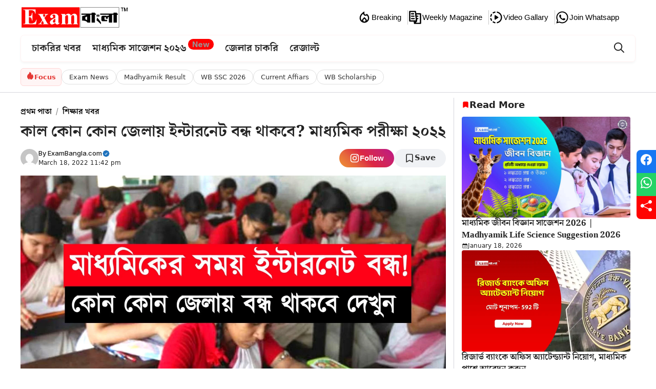

--- FILE ---
content_type: text/html; charset=UTF-8
request_url: https://www.exambangla.com/internet-service-will-suspended-in-madhyamik-exam-centre-areas-in-west-bengal/
body_size: 59081
content:
<!DOCTYPE html>
<html lang="en-US" prefix="og: https://ogp.me/ns#">
<head>
	<meta charset="UTF-8">
	
<meta name="thumbnail" content="https://www.exambangla.com/wp-content/uploads/2022/03/20220306_211735.jpg" />
<meta name="news_keywords" content="Madhyamik Exam 2022 , wbbse , মাধ্যমিক পরীক্ষা">
<meta name="keywords" content="Madhyamik Exam 2022 , wbbse , মাধ্যমিক পরীক্ষা" />
<!--CUSTOM META TAGS-->
<meta name="article:published_time" content="March 6, 2022" />
<meta name="article:modified_date" content="2022-03-18T23:42:03+05:30" /><meta name="viewport" content="width=device-width, initial-scale=1">
<!-- Search Engine Optimization by Rank Math - https://rankmath.com/ -->
<title>কাল কোন কোন জেলায় ইন্টারনেট বন্ধ থাকবে? মাধ্যমিক পরীক্ষা ২০২২ - ExamBangla.com : West Bengal&#039;s #1 Trusted Job News Portal</title>
<meta name="description" content="৭ মার্চ, সোমবার থেকে শুরু হচ্ছে চলতি বছরের মাধ্যমিক পরীক্ষা। মাধ্যমিক পরীক্ষা কেন্দ্র সংলগ্ন এলাকায় বন্ধ থাকবে ইন্টারনেট পরিষেবা। ইন্টারনেটের উপর নির্ভরশীল"/>
<meta name="robots" content="follow, index, max-snippet:-1, max-video-preview:-1, max-image-preview:large"/>
<link rel="canonical" href="https://www.exambangla.com/internet-service-will-suspended-in-madhyamik-exam-centre-areas-in-west-bengal/" />
<meta property="og:locale" content="en_US" />
<meta property="og:type" content="article" />
<meta property="og:title" content="কাল কোন কোন জেলায় ইন্টারনেট বন্ধ থাকবে? মাধ্যমিক পরীক্ষা ২০২২ - ExamBangla.com : West Bengal&#039;s #1 Trusted Job News Portal" />
<meta property="og:description" content="৭ মার্চ, সোমবার থেকে শুরু হচ্ছে চলতি বছরের মাধ্যমিক পরীক্ষা। মাধ্যমিক পরীক্ষা কেন্দ্র সংলগ্ন এলাকায় বন্ধ থাকবে ইন্টারনেট পরিষেবা। ইন্টারনেটের উপর নির্ভরশীল" />
<meta property="og:url" content="https://www.exambangla.com/internet-service-will-suspended-in-madhyamik-exam-centre-areas-in-west-bengal/" />
<meta property="og:site_name" content="ExamBangla.com" />
<meta property="article:tag" content="Madhyamik Exam 2022" />
<meta property="article:tag" content="wbbse" />
<meta property="article:tag" content="মাধ্যমিক পরীক্ষা" />
<meta property="article:section" content="শিক্ষার খবর" />
<meta property="og:updated_time" content="2022-03-18T23:42:03+05:30" />
<meta property="og:image" content="https://www.exambangla.com/wp-content/uploads/2022/03/20220306_211735-1024x614.jpg" />
<meta property="og:image:secure_url" content="https://www.exambangla.com/wp-content/uploads/2022/03/20220306_211735-1024x614.jpg" />
<meta property="og:image:width" content="840" />
<meta property="og:image:height" content="504" />
<meta property="og:image:alt" content="মাধ্যমিক পরীক্ষা ২০২২" />
<meta property="og:image:type" content="image/jpeg" />
<meta property="article:published_time" content="2022-03-06T21:19:12+05:30" />
<meta property="article:modified_time" content="2022-03-18T23:42:03+05:30" />
<meta name="twitter:card" content="summary_large_image" />
<meta name="twitter:title" content="কাল কোন কোন জেলায় ইন্টারনেট বন্ধ থাকবে? মাধ্যমিক পরীক্ষা ২০২২ - ExamBangla.com : West Bengal&#039;s #1 Trusted Job News Portal" />
<meta name="twitter:description" content="৭ মার্চ, সোমবার থেকে শুরু হচ্ছে চলতি বছরের মাধ্যমিক পরীক্ষা। মাধ্যমিক পরীক্ষা কেন্দ্র সংলগ্ন এলাকায় বন্ধ থাকবে ইন্টারনেট পরিষেবা। ইন্টারনেটের উপর নির্ভরশীল" />
<meta name="twitter:image" content="https://www.exambangla.com/wp-content/uploads/2022/03/20220306_211735-1024x614.jpg" />
<meta name="twitter:label1" content="Written by" />
<meta name="twitter:data1" content="ExamBangla.com" />
<meta name="twitter:label2" content="Time to read" />
<meta name="twitter:data2" content="2 minutes" />
<!-- /Rank Math WordPress SEO plugin -->

<link rel='dns-prefetch' href='//fonts.googleapis.com' />
<link rel='dns-prefetch' href='//www.googletagmanager.com' />
<link rel='dns-prefetch' href='//pagead2.googlesyndication.com' />
<link rel="alternate" type="application/rss+xml" title="ExamBangla.com : West Bengal&#039;s #1 Trusted Job News Portal &raquo; Feed" href="https://www.exambangla.com/feed/" />
<link rel="alternate" title="oEmbed (JSON)" type="application/json+oembed" href="https://www.exambangla.com/wp-json/oembed/1.0/embed?url=https%3A%2F%2Fwww.exambangla.com%2Finternet-service-will-suspended-in-madhyamik-exam-centre-areas-in-west-bengal%2F" />
<link rel="alternate" title="oEmbed (XML)" type="text/xml+oembed" href="https://www.exambangla.com/wp-json/oembed/1.0/embed?url=https%3A%2F%2Fwww.exambangla.com%2Finternet-service-will-suspended-in-madhyamik-exam-centre-areas-in-west-bengal%2F&#038;format=xml" />
<link rel="alternate" type="application/rss+xml" title="ExamBangla.com : West Bengal&#039;s #1 Trusted Job News Portal &raquo; Stories Feed" href="https://www.exambangla.com/web-stories/feed/"><style id='wp-img-auto-sizes-contain-inline-css'>
img:is([sizes=auto i],[sizes^="auto," i]){contain-intrinsic-size:3000px 1500px}
/*# sourceURL=wp-img-auto-sizes-contain-inline-css */
</style>

<link rel='stylesheet' id='generatepress-fonts-css' href='https://www.exambangla.com/wp-content/uploads/generatepress/fonts/fonts.css?ver=1768089456' media='all' />
<style id='wp-emoji-styles-inline-css'>

	img.wp-smiley, img.emoji {
		display: inline !important;
		border: none !important;
		box-shadow: none !important;
		height: 1em !important;
		width: 1em !important;
		margin: 0 0.07em !important;
		vertical-align: -0.1em !important;
		background: none !important;
		padding: 0 !important;
	}
/*# sourceURL=wp-emoji-styles-inline-css */
</style>
<link rel='stylesheet' id='wp-block-library-css' href='https://www.exambangla.com/wp-includes/css/dist/block-library/style.min.css?ver=6.9' media='all' />
<style id='wp-block-image-inline-css'>
.wp-block-image>a,.wp-block-image>figure>a{display:inline-block}.wp-block-image img{box-sizing:border-box;height:auto;max-width:100%;vertical-align:bottom}@media not (prefers-reduced-motion){.wp-block-image img.hide{visibility:hidden}.wp-block-image img.show{animation:show-content-image .4s}}.wp-block-image[style*=border-radius] img,.wp-block-image[style*=border-radius]>a{border-radius:inherit}.wp-block-image.has-custom-border img{box-sizing:border-box}.wp-block-image.aligncenter{text-align:center}.wp-block-image.alignfull>a,.wp-block-image.alignwide>a{width:100%}.wp-block-image.alignfull img,.wp-block-image.alignwide img{height:auto;width:100%}.wp-block-image .aligncenter,.wp-block-image .alignleft,.wp-block-image .alignright,.wp-block-image.aligncenter,.wp-block-image.alignleft,.wp-block-image.alignright{display:table}.wp-block-image .aligncenter>figcaption,.wp-block-image .alignleft>figcaption,.wp-block-image .alignright>figcaption,.wp-block-image.aligncenter>figcaption,.wp-block-image.alignleft>figcaption,.wp-block-image.alignright>figcaption{caption-side:bottom;display:table-caption}.wp-block-image .alignleft{float:left;margin:.5em 1em .5em 0}.wp-block-image .alignright{float:right;margin:.5em 0 .5em 1em}.wp-block-image .aligncenter{margin-left:auto;margin-right:auto}.wp-block-image :where(figcaption){margin-bottom:1em;margin-top:.5em}.wp-block-image.is-style-circle-mask img{border-radius:9999px}@supports ((-webkit-mask-image:none) or (mask-image:none)) or (-webkit-mask-image:none){.wp-block-image.is-style-circle-mask img{border-radius:0;-webkit-mask-image:url('data:image/svg+xml;utf8,<svg viewBox="0 0 100 100" xmlns="http://www.w3.org/2000/svg"><circle cx="50" cy="50" r="50"/></svg>');mask-image:url('data:image/svg+xml;utf8,<svg viewBox="0 0 100 100" xmlns="http://www.w3.org/2000/svg"><circle cx="50" cy="50" r="50"/></svg>');mask-mode:alpha;-webkit-mask-position:center;mask-position:center;-webkit-mask-repeat:no-repeat;mask-repeat:no-repeat;-webkit-mask-size:contain;mask-size:contain}}:root :where(.wp-block-image.is-style-rounded img,.wp-block-image .is-style-rounded img){border-radius:9999px}.wp-block-image figure{margin:0}.wp-lightbox-container{display:flex;flex-direction:column;position:relative}.wp-lightbox-container img{cursor:zoom-in}.wp-lightbox-container img:hover+button{opacity:1}.wp-lightbox-container button{align-items:center;backdrop-filter:blur(16px) saturate(180%);background-color:#5a5a5a40;border:none;border-radius:4px;cursor:zoom-in;display:flex;height:20px;justify-content:center;opacity:0;padding:0;position:absolute;right:16px;text-align:center;top:16px;width:20px;z-index:100}@media not (prefers-reduced-motion){.wp-lightbox-container button{transition:opacity .2s ease}}.wp-lightbox-container button:focus-visible{outline:3px auto #5a5a5a40;outline:3px auto -webkit-focus-ring-color;outline-offset:3px}.wp-lightbox-container button:hover{cursor:pointer;opacity:1}.wp-lightbox-container button:focus{opacity:1}.wp-lightbox-container button:focus,.wp-lightbox-container button:hover,.wp-lightbox-container button:not(:hover):not(:active):not(.has-background){background-color:#5a5a5a40;border:none}.wp-lightbox-overlay{box-sizing:border-box;cursor:zoom-out;height:100vh;left:0;overflow:hidden;position:fixed;top:0;visibility:hidden;width:100%;z-index:100000}.wp-lightbox-overlay .close-button{align-items:center;cursor:pointer;display:flex;justify-content:center;min-height:40px;min-width:40px;padding:0;position:absolute;right:calc(env(safe-area-inset-right) + 16px);top:calc(env(safe-area-inset-top) + 16px);z-index:5000000}.wp-lightbox-overlay .close-button:focus,.wp-lightbox-overlay .close-button:hover,.wp-lightbox-overlay .close-button:not(:hover):not(:active):not(.has-background){background:none;border:none}.wp-lightbox-overlay .lightbox-image-container{height:var(--wp--lightbox-container-height);left:50%;overflow:hidden;position:absolute;top:50%;transform:translate(-50%,-50%);transform-origin:top left;width:var(--wp--lightbox-container-width);z-index:9999999999}.wp-lightbox-overlay .wp-block-image{align-items:center;box-sizing:border-box;display:flex;height:100%;justify-content:center;margin:0;position:relative;transform-origin:0 0;width:100%;z-index:3000000}.wp-lightbox-overlay .wp-block-image img{height:var(--wp--lightbox-image-height);min-height:var(--wp--lightbox-image-height);min-width:var(--wp--lightbox-image-width);width:var(--wp--lightbox-image-width)}.wp-lightbox-overlay .wp-block-image figcaption{display:none}.wp-lightbox-overlay button{background:none;border:none}.wp-lightbox-overlay .scrim{background-color:#fff;height:100%;opacity:.9;position:absolute;width:100%;z-index:2000000}.wp-lightbox-overlay.active{visibility:visible}@media not (prefers-reduced-motion){.wp-lightbox-overlay.active{animation:turn-on-visibility .25s both}.wp-lightbox-overlay.active img{animation:turn-on-visibility .35s both}.wp-lightbox-overlay.show-closing-animation:not(.active){animation:turn-off-visibility .35s both}.wp-lightbox-overlay.show-closing-animation:not(.active) img{animation:turn-off-visibility .25s both}.wp-lightbox-overlay.zoom.active{animation:none;opacity:1;visibility:visible}.wp-lightbox-overlay.zoom.active .lightbox-image-container{animation:lightbox-zoom-in .4s}.wp-lightbox-overlay.zoom.active .lightbox-image-container img{animation:none}.wp-lightbox-overlay.zoom.active .scrim{animation:turn-on-visibility .4s forwards}.wp-lightbox-overlay.zoom.show-closing-animation:not(.active){animation:none}.wp-lightbox-overlay.zoom.show-closing-animation:not(.active) .lightbox-image-container{animation:lightbox-zoom-out .4s}.wp-lightbox-overlay.zoom.show-closing-animation:not(.active) .lightbox-image-container img{animation:none}.wp-lightbox-overlay.zoom.show-closing-animation:not(.active) .scrim{animation:turn-off-visibility .4s forwards}}@keyframes show-content-image{0%{visibility:hidden}99%{visibility:hidden}to{visibility:visible}}@keyframes turn-on-visibility{0%{opacity:0}to{opacity:1}}@keyframes turn-off-visibility{0%{opacity:1;visibility:visible}99%{opacity:0;visibility:visible}to{opacity:0;visibility:hidden}}@keyframes lightbox-zoom-in{0%{transform:translate(calc((-100vw + var(--wp--lightbox-scrollbar-width))/2 + var(--wp--lightbox-initial-left-position)),calc(-50vh + var(--wp--lightbox-initial-top-position))) scale(var(--wp--lightbox-scale))}to{transform:translate(-50%,-50%) scale(1)}}@keyframes lightbox-zoom-out{0%{transform:translate(-50%,-50%) scale(1);visibility:visible}99%{visibility:visible}to{transform:translate(calc((-100vw + var(--wp--lightbox-scrollbar-width))/2 + var(--wp--lightbox-initial-left-position)),calc(-50vh + var(--wp--lightbox-initial-top-position))) scale(var(--wp--lightbox-scale));visibility:hidden}}
/*# sourceURL=https://www.exambangla.com/wp-includes/blocks/image/style.min.css */
</style>
<style id='wp-block-paragraph-inline-css'>
.is-small-text{font-size:.875em}.is-regular-text{font-size:1em}.is-large-text{font-size:2.25em}.is-larger-text{font-size:3em}.has-drop-cap:not(:focus):first-letter{float:left;font-size:8.4em;font-style:normal;font-weight:100;line-height:.68;margin:.05em .1em 0 0;text-transform:uppercase}body.rtl .has-drop-cap:not(:focus):first-letter{float:none;margin-left:.1em}p.has-drop-cap.has-background{overflow:hidden}:root :where(p.has-background){padding:1.25em 2.375em}:where(p.has-text-color:not(.has-link-color)) a{color:inherit}p.has-text-align-left[style*="writing-mode:vertical-lr"],p.has-text-align-right[style*="writing-mode:vertical-rl"]{rotate:180deg}
/*# sourceURL=https://www.exambangla.com/wp-includes/blocks/paragraph/style.min.css */
</style>
<style id='wp-block-social-links-inline-css'>
.wp-block-social-links{background:none;box-sizing:border-box;margin-left:0;padding-left:0;padding-right:0;text-indent:0}.wp-block-social-links .wp-social-link a,.wp-block-social-links .wp-social-link a:hover{border-bottom:0;box-shadow:none;text-decoration:none}.wp-block-social-links .wp-social-link svg{height:1em;width:1em}.wp-block-social-links .wp-social-link span:not(.screen-reader-text){font-size:.65em;margin-left:.5em;margin-right:.5em}.wp-block-social-links.has-small-icon-size{font-size:16px}.wp-block-social-links,.wp-block-social-links.has-normal-icon-size{font-size:24px}.wp-block-social-links.has-large-icon-size{font-size:36px}.wp-block-social-links.has-huge-icon-size{font-size:48px}.wp-block-social-links.aligncenter{display:flex;justify-content:center}.wp-block-social-links.alignright{justify-content:flex-end}.wp-block-social-link{border-radius:9999px;display:block}@media not (prefers-reduced-motion){.wp-block-social-link{transition:transform .1s ease}}.wp-block-social-link{height:auto}.wp-block-social-link a{align-items:center;display:flex;line-height:0}.wp-block-social-link:hover{transform:scale(1.1)}.wp-block-social-links .wp-block-social-link.wp-social-link{display:inline-block;margin:0;padding:0}.wp-block-social-links .wp-block-social-link.wp-social-link .wp-block-social-link-anchor,.wp-block-social-links .wp-block-social-link.wp-social-link .wp-block-social-link-anchor svg,.wp-block-social-links .wp-block-social-link.wp-social-link .wp-block-social-link-anchor:active,.wp-block-social-links .wp-block-social-link.wp-social-link .wp-block-social-link-anchor:hover,.wp-block-social-links .wp-block-social-link.wp-social-link .wp-block-social-link-anchor:visited{color:currentColor;fill:currentColor}:where(.wp-block-social-links:not(.is-style-logos-only)) .wp-social-link{background-color:#f0f0f0;color:#444}:where(.wp-block-social-links:not(.is-style-logos-only)) .wp-social-link-amazon{background-color:#f90;color:#fff}:where(.wp-block-social-links:not(.is-style-logos-only)) .wp-social-link-bandcamp{background-color:#1ea0c3;color:#fff}:where(.wp-block-social-links:not(.is-style-logos-only)) .wp-social-link-behance{background-color:#0757fe;color:#fff}:where(.wp-block-social-links:not(.is-style-logos-only)) .wp-social-link-bluesky{background-color:#0a7aff;color:#fff}:where(.wp-block-social-links:not(.is-style-logos-only)) .wp-social-link-codepen{background-color:#1e1f26;color:#fff}:where(.wp-block-social-links:not(.is-style-logos-only)) .wp-social-link-deviantart{background-color:#02e49b;color:#fff}:where(.wp-block-social-links:not(.is-style-logos-only)) .wp-social-link-discord{background-color:#5865f2;color:#fff}:where(.wp-block-social-links:not(.is-style-logos-only)) .wp-social-link-dribbble{background-color:#e94c89;color:#fff}:where(.wp-block-social-links:not(.is-style-logos-only)) .wp-social-link-dropbox{background-color:#4280ff;color:#fff}:where(.wp-block-social-links:not(.is-style-logos-only)) .wp-social-link-etsy{background-color:#f45800;color:#fff}:where(.wp-block-social-links:not(.is-style-logos-only)) .wp-social-link-facebook{background-color:#0866ff;color:#fff}:where(.wp-block-social-links:not(.is-style-logos-only)) .wp-social-link-fivehundredpx{background-color:#000;color:#fff}:where(.wp-block-social-links:not(.is-style-logos-only)) .wp-social-link-flickr{background-color:#0461dd;color:#fff}:where(.wp-block-social-links:not(.is-style-logos-only)) .wp-social-link-foursquare{background-color:#e65678;color:#fff}:where(.wp-block-social-links:not(.is-style-logos-only)) .wp-social-link-github{background-color:#24292d;color:#fff}:where(.wp-block-social-links:not(.is-style-logos-only)) .wp-social-link-goodreads{background-color:#eceadd;color:#382110}:where(.wp-block-social-links:not(.is-style-logos-only)) .wp-social-link-google{background-color:#ea4434;color:#fff}:where(.wp-block-social-links:not(.is-style-logos-only)) .wp-social-link-gravatar{background-color:#1d4fc4;color:#fff}:where(.wp-block-social-links:not(.is-style-logos-only)) .wp-social-link-instagram{background-color:#f00075;color:#fff}:where(.wp-block-social-links:not(.is-style-logos-only)) .wp-social-link-lastfm{background-color:#e21b24;color:#fff}:where(.wp-block-social-links:not(.is-style-logos-only)) .wp-social-link-linkedin{background-color:#0d66c2;color:#fff}:where(.wp-block-social-links:not(.is-style-logos-only)) .wp-social-link-mastodon{background-color:#3288d4;color:#fff}:where(.wp-block-social-links:not(.is-style-logos-only)) .wp-social-link-medium{background-color:#000;color:#fff}:where(.wp-block-social-links:not(.is-style-logos-only)) .wp-social-link-meetup{background-color:#f6405f;color:#fff}:where(.wp-block-social-links:not(.is-style-logos-only)) .wp-social-link-patreon{background-color:#000;color:#fff}:where(.wp-block-social-links:not(.is-style-logos-only)) .wp-social-link-pinterest{background-color:#e60122;color:#fff}:where(.wp-block-social-links:not(.is-style-logos-only)) .wp-social-link-pocket{background-color:#ef4155;color:#fff}:where(.wp-block-social-links:not(.is-style-logos-only)) .wp-social-link-reddit{background-color:#ff4500;color:#fff}:where(.wp-block-social-links:not(.is-style-logos-only)) .wp-social-link-skype{background-color:#0478d7;color:#fff}:where(.wp-block-social-links:not(.is-style-logos-only)) .wp-social-link-snapchat{background-color:#fefc00;color:#fff;stroke:#000}:where(.wp-block-social-links:not(.is-style-logos-only)) .wp-social-link-soundcloud{background-color:#ff5600;color:#fff}:where(.wp-block-social-links:not(.is-style-logos-only)) .wp-social-link-spotify{background-color:#1bd760;color:#fff}:where(.wp-block-social-links:not(.is-style-logos-only)) .wp-social-link-telegram{background-color:#2aabee;color:#fff}:where(.wp-block-social-links:not(.is-style-logos-only)) .wp-social-link-threads{background-color:#000;color:#fff}:where(.wp-block-social-links:not(.is-style-logos-only)) .wp-social-link-tiktok{background-color:#000;color:#fff}:where(.wp-block-social-links:not(.is-style-logos-only)) .wp-social-link-tumblr{background-color:#011835;color:#fff}:where(.wp-block-social-links:not(.is-style-logos-only)) .wp-social-link-twitch{background-color:#6440a4;color:#fff}:where(.wp-block-social-links:not(.is-style-logos-only)) .wp-social-link-twitter{background-color:#1da1f2;color:#fff}:where(.wp-block-social-links:not(.is-style-logos-only)) .wp-social-link-vimeo{background-color:#1eb7ea;color:#fff}:where(.wp-block-social-links:not(.is-style-logos-only)) .wp-social-link-vk{background-color:#4680c2;color:#fff}:where(.wp-block-social-links:not(.is-style-logos-only)) .wp-social-link-wordpress{background-color:#3499cd;color:#fff}:where(.wp-block-social-links:not(.is-style-logos-only)) .wp-social-link-whatsapp{background-color:#25d366;color:#fff}:where(.wp-block-social-links:not(.is-style-logos-only)) .wp-social-link-x{background-color:#000;color:#fff}:where(.wp-block-social-links:not(.is-style-logos-only)) .wp-social-link-yelp{background-color:#d32422;color:#fff}:where(.wp-block-social-links:not(.is-style-logos-only)) .wp-social-link-youtube{background-color:red;color:#fff}:where(.wp-block-social-links.is-style-logos-only) .wp-social-link{background:none}:where(.wp-block-social-links.is-style-logos-only) .wp-social-link svg{height:1.25em;width:1.25em}:where(.wp-block-social-links.is-style-logos-only) .wp-social-link-amazon{color:#f90}:where(.wp-block-social-links.is-style-logos-only) .wp-social-link-bandcamp{color:#1ea0c3}:where(.wp-block-social-links.is-style-logos-only) .wp-social-link-behance{color:#0757fe}:where(.wp-block-social-links.is-style-logos-only) .wp-social-link-bluesky{color:#0a7aff}:where(.wp-block-social-links.is-style-logos-only) .wp-social-link-codepen{color:#1e1f26}:where(.wp-block-social-links.is-style-logos-only) .wp-social-link-deviantart{color:#02e49b}:where(.wp-block-social-links.is-style-logos-only) .wp-social-link-discord{color:#5865f2}:where(.wp-block-social-links.is-style-logos-only) .wp-social-link-dribbble{color:#e94c89}:where(.wp-block-social-links.is-style-logos-only) .wp-social-link-dropbox{color:#4280ff}:where(.wp-block-social-links.is-style-logos-only) .wp-social-link-etsy{color:#f45800}:where(.wp-block-social-links.is-style-logos-only) .wp-social-link-facebook{color:#0866ff}:where(.wp-block-social-links.is-style-logos-only) .wp-social-link-fivehundredpx{color:#000}:where(.wp-block-social-links.is-style-logos-only) .wp-social-link-flickr{color:#0461dd}:where(.wp-block-social-links.is-style-logos-only) .wp-social-link-foursquare{color:#e65678}:where(.wp-block-social-links.is-style-logos-only) .wp-social-link-github{color:#24292d}:where(.wp-block-social-links.is-style-logos-only) .wp-social-link-goodreads{color:#382110}:where(.wp-block-social-links.is-style-logos-only) .wp-social-link-google{color:#ea4434}:where(.wp-block-social-links.is-style-logos-only) .wp-social-link-gravatar{color:#1d4fc4}:where(.wp-block-social-links.is-style-logos-only) .wp-social-link-instagram{color:#f00075}:where(.wp-block-social-links.is-style-logos-only) .wp-social-link-lastfm{color:#e21b24}:where(.wp-block-social-links.is-style-logos-only) .wp-social-link-linkedin{color:#0d66c2}:where(.wp-block-social-links.is-style-logos-only) .wp-social-link-mastodon{color:#3288d4}:where(.wp-block-social-links.is-style-logos-only) .wp-social-link-medium{color:#000}:where(.wp-block-social-links.is-style-logos-only) .wp-social-link-meetup{color:#f6405f}:where(.wp-block-social-links.is-style-logos-only) .wp-social-link-patreon{color:#000}:where(.wp-block-social-links.is-style-logos-only) .wp-social-link-pinterest{color:#e60122}:where(.wp-block-social-links.is-style-logos-only) .wp-social-link-pocket{color:#ef4155}:where(.wp-block-social-links.is-style-logos-only) .wp-social-link-reddit{color:#ff4500}:where(.wp-block-social-links.is-style-logos-only) .wp-social-link-skype{color:#0478d7}:where(.wp-block-social-links.is-style-logos-only) .wp-social-link-snapchat{color:#fff;stroke:#000}:where(.wp-block-social-links.is-style-logos-only) .wp-social-link-soundcloud{color:#ff5600}:where(.wp-block-social-links.is-style-logos-only) .wp-social-link-spotify{color:#1bd760}:where(.wp-block-social-links.is-style-logos-only) .wp-social-link-telegram{color:#2aabee}:where(.wp-block-social-links.is-style-logos-only) .wp-social-link-threads{color:#000}:where(.wp-block-social-links.is-style-logos-only) .wp-social-link-tiktok{color:#000}:where(.wp-block-social-links.is-style-logos-only) .wp-social-link-tumblr{color:#011835}:where(.wp-block-social-links.is-style-logos-only) .wp-social-link-twitch{color:#6440a4}:where(.wp-block-social-links.is-style-logos-only) .wp-social-link-twitter{color:#1da1f2}:where(.wp-block-social-links.is-style-logos-only) .wp-social-link-vimeo{color:#1eb7ea}:where(.wp-block-social-links.is-style-logos-only) .wp-social-link-vk{color:#4680c2}:where(.wp-block-social-links.is-style-logos-only) .wp-social-link-whatsapp{color:#25d366}:where(.wp-block-social-links.is-style-logos-only) .wp-social-link-wordpress{color:#3499cd}:where(.wp-block-social-links.is-style-logos-only) .wp-social-link-x{color:#000}:where(.wp-block-social-links.is-style-logos-only) .wp-social-link-yelp{color:#d32422}:where(.wp-block-social-links.is-style-logos-only) .wp-social-link-youtube{color:red}.wp-block-social-links.is-style-pill-shape .wp-social-link{width:auto}:root :where(.wp-block-social-links .wp-social-link a){padding:.25em}:root :where(.wp-block-social-links.is-style-logos-only .wp-social-link a){padding:0}:root :where(.wp-block-social-links.is-style-pill-shape .wp-social-link a){padding-left:.6666666667em;padding-right:.6666666667em}.wp-block-social-links:not(.has-icon-color):not(.has-icon-background-color) .wp-social-link-snapchat .wp-block-social-link-label{color:#000}
/*# sourceURL=https://www.exambangla.com/wp-includes/blocks/social-links/style.min.css */
</style>
<style id='global-styles-inline-css'>
:root{--wp--preset--aspect-ratio--square: 1;--wp--preset--aspect-ratio--4-3: 4/3;--wp--preset--aspect-ratio--3-4: 3/4;--wp--preset--aspect-ratio--3-2: 3/2;--wp--preset--aspect-ratio--2-3: 2/3;--wp--preset--aspect-ratio--16-9: 16/9;--wp--preset--aspect-ratio--9-16: 9/16;--wp--preset--color--black: #000000;--wp--preset--color--cyan-bluish-gray: #abb8c3;--wp--preset--color--white: #ffffff;--wp--preset--color--pale-pink: #f78da7;--wp--preset--color--vivid-red: #cf2e2e;--wp--preset--color--luminous-vivid-orange: #ff6900;--wp--preset--color--luminous-vivid-amber: #fcb900;--wp--preset--color--light-green-cyan: #7bdcb5;--wp--preset--color--vivid-green-cyan: #00d084;--wp--preset--color--pale-cyan-blue: #8ed1fc;--wp--preset--color--vivid-cyan-blue: #0693e3;--wp--preset--color--vivid-purple: #9b51e0;--wp--preset--color--contrast: var(--contrast);--wp--preset--color--contrast-2: var(--contrast-2);--wp--preset--color--contrast-3: var(--contrast-3);--wp--preset--color--base: var(--base);--wp--preset--color--base-2: var(--base-2);--wp--preset--color--base-3: var(--base-3);--wp--preset--color--accent: var(--accent);--wp--preset--color--global-color-8: var(--global-color-8);--wp--preset--gradient--vivid-cyan-blue-to-vivid-purple: linear-gradient(135deg,rgb(6,147,227) 0%,rgb(155,81,224) 100%);--wp--preset--gradient--light-green-cyan-to-vivid-green-cyan: linear-gradient(135deg,rgb(122,220,180) 0%,rgb(0,208,130) 100%);--wp--preset--gradient--luminous-vivid-amber-to-luminous-vivid-orange: linear-gradient(135deg,rgb(252,185,0) 0%,rgb(255,105,0) 100%);--wp--preset--gradient--luminous-vivid-orange-to-vivid-red: linear-gradient(135deg,rgb(255,105,0) 0%,rgb(207,46,46) 100%);--wp--preset--gradient--very-light-gray-to-cyan-bluish-gray: linear-gradient(135deg,rgb(238,238,238) 0%,rgb(169,184,195) 100%);--wp--preset--gradient--cool-to-warm-spectrum: linear-gradient(135deg,rgb(74,234,220) 0%,rgb(151,120,209) 20%,rgb(207,42,186) 40%,rgb(238,44,130) 60%,rgb(251,105,98) 80%,rgb(254,248,76) 100%);--wp--preset--gradient--blush-light-purple: linear-gradient(135deg,rgb(255,206,236) 0%,rgb(152,150,240) 100%);--wp--preset--gradient--blush-bordeaux: linear-gradient(135deg,rgb(254,205,165) 0%,rgb(254,45,45) 50%,rgb(107,0,62) 100%);--wp--preset--gradient--luminous-dusk: linear-gradient(135deg,rgb(255,203,112) 0%,rgb(199,81,192) 50%,rgb(65,88,208) 100%);--wp--preset--gradient--pale-ocean: linear-gradient(135deg,rgb(255,245,203) 0%,rgb(182,227,212) 50%,rgb(51,167,181) 100%);--wp--preset--gradient--electric-grass: linear-gradient(135deg,rgb(202,248,128) 0%,rgb(113,206,126) 100%);--wp--preset--gradient--midnight: linear-gradient(135deg,rgb(2,3,129) 0%,rgb(40,116,252) 100%);--wp--preset--font-size--small: 13px;--wp--preset--font-size--medium: 20px;--wp--preset--font-size--large: 36px;--wp--preset--font-size--x-large: 42px;--wp--preset--spacing--20: 0.44rem;--wp--preset--spacing--30: 0.67rem;--wp--preset--spacing--40: 1rem;--wp--preset--spacing--50: 1.5rem;--wp--preset--spacing--60: 2.25rem;--wp--preset--spacing--70: 3.38rem;--wp--preset--spacing--80: 5.06rem;--wp--preset--shadow--natural: 6px 6px 9px rgba(0, 0, 0, 0.2);--wp--preset--shadow--deep: 12px 12px 50px rgba(0, 0, 0, 0.4);--wp--preset--shadow--sharp: 6px 6px 0px rgba(0, 0, 0, 0.2);--wp--preset--shadow--outlined: 6px 6px 0px -3px rgb(255, 255, 255), 6px 6px rgb(0, 0, 0);--wp--preset--shadow--crisp: 6px 6px 0px rgb(0, 0, 0);}:where(.is-layout-flex){gap: 0.5em;}:where(.is-layout-grid){gap: 0.5em;}body .is-layout-flex{display: flex;}.is-layout-flex{flex-wrap: wrap;align-items: center;}.is-layout-flex > :is(*, div){margin: 0;}body .is-layout-grid{display: grid;}.is-layout-grid > :is(*, div){margin: 0;}:where(.wp-block-columns.is-layout-flex){gap: 2em;}:where(.wp-block-columns.is-layout-grid){gap: 2em;}:where(.wp-block-post-template.is-layout-flex){gap: 1.25em;}:where(.wp-block-post-template.is-layout-grid){gap: 1.25em;}.has-black-color{color: var(--wp--preset--color--black) !important;}.has-cyan-bluish-gray-color{color: var(--wp--preset--color--cyan-bluish-gray) !important;}.has-white-color{color: var(--wp--preset--color--white) !important;}.has-pale-pink-color{color: var(--wp--preset--color--pale-pink) !important;}.has-vivid-red-color{color: var(--wp--preset--color--vivid-red) !important;}.has-luminous-vivid-orange-color{color: var(--wp--preset--color--luminous-vivid-orange) !important;}.has-luminous-vivid-amber-color{color: var(--wp--preset--color--luminous-vivid-amber) !important;}.has-light-green-cyan-color{color: var(--wp--preset--color--light-green-cyan) !important;}.has-vivid-green-cyan-color{color: var(--wp--preset--color--vivid-green-cyan) !important;}.has-pale-cyan-blue-color{color: var(--wp--preset--color--pale-cyan-blue) !important;}.has-vivid-cyan-blue-color{color: var(--wp--preset--color--vivid-cyan-blue) !important;}.has-vivid-purple-color{color: var(--wp--preset--color--vivid-purple) !important;}.has-black-background-color{background-color: var(--wp--preset--color--black) !important;}.has-cyan-bluish-gray-background-color{background-color: var(--wp--preset--color--cyan-bluish-gray) !important;}.has-white-background-color{background-color: var(--wp--preset--color--white) !important;}.has-pale-pink-background-color{background-color: var(--wp--preset--color--pale-pink) !important;}.has-vivid-red-background-color{background-color: var(--wp--preset--color--vivid-red) !important;}.has-luminous-vivid-orange-background-color{background-color: var(--wp--preset--color--luminous-vivid-orange) !important;}.has-luminous-vivid-amber-background-color{background-color: var(--wp--preset--color--luminous-vivid-amber) !important;}.has-light-green-cyan-background-color{background-color: var(--wp--preset--color--light-green-cyan) !important;}.has-vivid-green-cyan-background-color{background-color: var(--wp--preset--color--vivid-green-cyan) !important;}.has-pale-cyan-blue-background-color{background-color: var(--wp--preset--color--pale-cyan-blue) !important;}.has-vivid-cyan-blue-background-color{background-color: var(--wp--preset--color--vivid-cyan-blue) !important;}.has-vivid-purple-background-color{background-color: var(--wp--preset--color--vivid-purple) !important;}.has-black-border-color{border-color: var(--wp--preset--color--black) !important;}.has-cyan-bluish-gray-border-color{border-color: var(--wp--preset--color--cyan-bluish-gray) !important;}.has-white-border-color{border-color: var(--wp--preset--color--white) !important;}.has-pale-pink-border-color{border-color: var(--wp--preset--color--pale-pink) !important;}.has-vivid-red-border-color{border-color: var(--wp--preset--color--vivid-red) !important;}.has-luminous-vivid-orange-border-color{border-color: var(--wp--preset--color--luminous-vivid-orange) !important;}.has-luminous-vivid-amber-border-color{border-color: var(--wp--preset--color--luminous-vivid-amber) !important;}.has-light-green-cyan-border-color{border-color: var(--wp--preset--color--light-green-cyan) !important;}.has-vivid-green-cyan-border-color{border-color: var(--wp--preset--color--vivid-green-cyan) !important;}.has-pale-cyan-blue-border-color{border-color: var(--wp--preset--color--pale-cyan-blue) !important;}.has-vivid-cyan-blue-border-color{border-color: var(--wp--preset--color--vivid-cyan-blue) !important;}.has-vivid-purple-border-color{border-color: var(--wp--preset--color--vivid-purple) !important;}.has-vivid-cyan-blue-to-vivid-purple-gradient-background{background: var(--wp--preset--gradient--vivid-cyan-blue-to-vivid-purple) !important;}.has-light-green-cyan-to-vivid-green-cyan-gradient-background{background: var(--wp--preset--gradient--light-green-cyan-to-vivid-green-cyan) !important;}.has-luminous-vivid-amber-to-luminous-vivid-orange-gradient-background{background: var(--wp--preset--gradient--luminous-vivid-amber-to-luminous-vivid-orange) !important;}.has-luminous-vivid-orange-to-vivid-red-gradient-background{background: var(--wp--preset--gradient--luminous-vivid-orange-to-vivid-red) !important;}.has-very-light-gray-to-cyan-bluish-gray-gradient-background{background: var(--wp--preset--gradient--very-light-gray-to-cyan-bluish-gray) !important;}.has-cool-to-warm-spectrum-gradient-background{background: var(--wp--preset--gradient--cool-to-warm-spectrum) !important;}.has-blush-light-purple-gradient-background{background: var(--wp--preset--gradient--blush-light-purple) !important;}.has-blush-bordeaux-gradient-background{background: var(--wp--preset--gradient--blush-bordeaux) !important;}.has-luminous-dusk-gradient-background{background: var(--wp--preset--gradient--luminous-dusk) !important;}.has-pale-ocean-gradient-background{background: var(--wp--preset--gradient--pale-ocean) !important;}.has-electric-grass-gradient-background{background: var(--wp--preset--gradient--electric-grass) !important;}.has-midnight-gradient-background{background: var(--wp--preset--gradient--midnight) !important;}.has-small-font-size{font-size: var(--wp--preset--font-size--small) !important;}.has-medium-font-size{font-size: var(--wp--preset--font-size--medium) !important;}.has-large-font-size{font-size: var(--wp--preset--font-size--large) !important;}.has-x-large-font-size{font-size: var(--wp--preset--font-size--x-large) !important;}
/*# sourceURL=global-styles-inline-css */
</style>

<style id='classic-theme-styles-inline-css'>
/*! This file is auto-generated */
.wp-block-button__link{color:#fff;background-color:#32373c;border-radius:9999px;box-shadow:none;text-decoration:none;padding:calc(.667em + 2px) calc(1.333em + 2px);font-size:1.125em}.wp-block-file__button{background:#32373c;color:#fff;text-decoration:none}
/*# sourceURL=/wp-includes/css/classic-themes.min.css */
</style>
<link rel='stylesheet' id='hind-siliguri-font-css' href='https://fonts.googleapis.com/css2?family=Hind+Siliguri:wght@400;600;700&#038;display=swap' media='all' />
<link rel='stylesheet' id='ai-highlights-frontend-css-css' href='https://www.exambangla.com/wp-content/plugins/ai-highlights-generator/css/ai-highlights-frontend.css?ver=1.1' media='all' />
<link rel='stylesheet' id='generateblocks-google-fonts-css' href='https://fonts.googleapis.com/css?family=Inter:100,200,300,regular,500,600,700,800,900&#038;display=swap' media='all' />
<link rel='stylesheet' id='jpsm-frontend-css-css' href='https://www.exambangla.com/wp-content/plugins/job-posting-schema-manager/assets/css/frontend.css?ver=1.0.0' media='all' />
<link rel='stylesheet' id='wp-bottom-menu-css' href='https://www.exambangla.com/wp-content/plugins/wp-bottom-menu/assets/css/style.css?ver=2.2.4' media='all' />
<link rel='stylesheet' id='font-awesome-css' href='https://www.exambangla.com/wp-content/plugins/wp-bottom-menu/inc/customizer/customizer-repeater/css/font-awesome.min.css?ver=1.1.0' media='all' />
<link rel='stylesheet' id='ez-toc-css' href='https://www.exambangla.com/wp-content/plugins/easy-table-of-contents/assets/css/screen.min.css?ver=2.0.80' media='all' />
<style id='ez-toc-inline-css'>
div#ez-toc-container .ez-toc-title {font-size: 120%;}div#ez-toc-container .ez-toc-title {font-weight: 500;}div#ez-toc-container ul li , div#ez-toc-container ul li a {font-size: 95%;}div#ez-toc-container ul li , div#ez-toc-container ul li a {font-weight: 500;}div#ez-toc-container nav ul ul li {font-size: 90%;}div#ez-toc-container {width: 100%;}.ez-toc-box-title {font-weight: bold; margin-bottom: 10px; text-align: center; text-transform: uppercase; letter-spacing: 1px; color: #666; padding-bottom: 5px;position:absolute;top:-4%;left:5%;background-color: inherit;transition: top 0.3s ease;}.ez-toc-box-title.toc-closed {top:-25%;}
.ez-toc-container-direction {direction: ltr;}.ez-toc-counter ul{counter-reset: item ;}.ez-toc-counter nav ul li a::before {content: counters(item, '.', decimal) '. ';display: inline-block;counter-increment: item;flex-grow: 0;flex-shrink: 0;margin-right: .2em; float: left; }.ez-toc-widget-direction {direction: ltr;}.ez-toc-widget-container ul{counter-reset: item ;}.ez-toc-widget-container nav ul li a::before {content: counters(item, '.', decimal) '. ';display: inline-block;counter-increment: item;flex-grow: 0;flex-shrink: 0;margin-right: .2em; float: left; }
/*# sourceURL=ez-toc-inline-css */
</style>
<link rel='stylesheet' id='parent-style-css' href='https://www.exambangla.com/wp-content/themes/generatepress/style.css?ver=6.9' media='all' />
<link rel='stylesheet' id='generate-style-css' href='https://www.exambangla.com/wp-content/themes/generatepress/assets/css/main.min.css?ver=3.6.1' media='all' />
<style id='generate-style-inline-css'>
body{background-color:#ffffff;color:var(--contrast);}a{color:var(--accent);}a:hover, a:focus, a:active{color:var(--contrast);}.wp-block-group__inner-container{max-width:1200px;margin-left:auto;margin-right:auto;}.site-header .header-image{width:210px;}:root{--contrast:#222222;--contrast-2:#575760;--contrast-3:#b2b2be;--base:#f0f0f0;--base-2:#f7f8f9;--base-3:#ffffff;--accent:#1e73be;--global-color-8:#ff0301;}:root .has-contrast-color{color:var(--contrast);}:root .has-contrast-background-color{background-color:var(--contrast);}:root .has-contrast-2-color{color:var(--contrast-2);}:root .has-contrast-2-background-color{background-color:var(--contrast-2);}:root .has-contrast-3-color{color:var(--contrast-3);}:root .has-contrast-3-background-color{background-color:var(--contrast-3);}:root .has-base-color{color:var(--base);}:root .has-base-background-color{background-color:var(--base);}:root .has-base-2-color{color:var(--base-2);}:root .has-base-2-background-color{background-color:var(--base-2);}:root .has-base-3-color{color:var(--base-3);}:root .has-base-3-background-color{background-color:var(--base-3);}:root .has-accent-color{color:var(--accent);}:root .has-accent-background-color{background-color:var(--accent);}:root .has-global-color-8-color{color:var(--global-color-8);}:root .has-global-color-8-background-color{background-color:var(--global-color-8);}.gp-modal:not(.gp-modal--open):not(.gp-modal--transition){display:none;}.gp-modal--transition:not(.gp-modal--open){pointer-events:none;}.gp-modal-overlay:not(.gp-modal-overlay--open):not(.gp-modal--transition){display:none;}.gp-modal__overlay{display:none;position:fixed;top:0;left:0;right:0;bottom:0;background:rgba(0,0,0,0.2);display:flex;justify-content:center;align-items:center;z-index:10000;backdrop-filter:blur(3px);transition:opacity 500ms ease;opacity:0;}.gp-modal--open:not(.gp-modal--transition) .gp-modal__overlay{opacity:1;}.gp-modal__container{max-width:100%;max-height:100vh;transform:scale(0.9);transition:transform 500ms ease;padding:0 10px;}.gp-modal--open:not(.gp-modal--transition) .gp-modal__container{transform:scale(1);}.search-modal-fields{display:flex;}.gp-search-modal .gp-modal__overlay{align-items:flex-start;padding-top:25vh;background:var(--gp-search-modal-overlay-bg-color);}.search-modal-form{width:500px;max-width:100%;background-color:var(--gp-search-modal-bg-color);color:var(--gp-search-modal-text-color);}.search-modal-form .search-field, .search-modal-form .search-field:focus{width:100%;height:60px;background-color:transparent;border:0;appearance:none;color:currentColor;}.search-modal-fields button, .search-modal-fields button:active, .search-modal-fields button:focus, .search-modal-fields button:hover{background-color:transparent;border:0;color:currentColor;width:60px;}.main-navigation a, .main-navigation .menu-toggle, .main-navigation .menu-bar-items{font-family:var(--gp-font--noto-serif-bengali);font-weight:700;font-size:20px;}h1.entry-title{font-family:var(--gp-font--noto-serif-bengali);font-weight:800;font-size:32px;line-height:1.35em;}@media (max-width:768px){h1.entry-title{font-size:25px;line-height:1.32em;}}.top-bar{background-color:#636363;color:#ffffff;}.top-bar a{color:#ffffff;}.top-bar a:hover{color:#303030;}.site-header{background-color:var(--base-3);}.main-title a,.main-title a:hover{color:var(--contrast);}.site-description{color:var(--contrast-2);}.mobile-menu-control-wrapper .menu-toggle,.mobile-menu-control-wrapper .menu-toggle:hover,.mobile-menu-control-wrapper .menu-toggle:focus,.has-inline-mobile-toggle #site-navigation.toggled{background-color:rgba(0, 0, 0, 0.02);}.main-navigation,.main-navigation ul ul{background-color:var(--base-3);}.main-navigation .main-nav ul li a, .main-navigation .menu-toggle, .main-navigation .menu-bar-items{color:var(--contrast);}.main-navigation .main-nav ul li:not([class*="current-menu-"]):hover > a, .main-navigation .main-nav ul li:not([class*="current-menu-"]):focus > a, .main-navigation .main-nav ul li.sfHover:not([class*="current-menu-"]) > a, .main-navigation .menu-bar-item:hover > a, .main-navigation .menu-bar-item.sfHover > a{color:var(--global-color-8);}button.menu-toggle:hover,button.menu-toggle:focus{color:var(--contrast);}.main-navigation .main-nav ul li[class*="current-menu-"] > a{color:var(--global-color-8);background-color:rgba(255,255,255,0);}.navigation-search input[type="search"],.navigation-search input[type="search"]:active, .navigation-search input[type="search"]:focus, .main-navigation .main-nav ul li.search-item.active > a, .main-navigation .menu-bar-items .search-item.active > a{color:var(--global-color-8);}.main-navigation ul ul{background-color:var(--base);}.separate-containers .inside-article, .separate-containers .comments-area, .separate-containers .page-header, .one-container .container, .separate-containers .paging-navigation, .inside-page-header{background-color:var(--base-3);}.entry-title a{color:var(--contrast);}.entry-title a:hover{color:var(--contrast-2);}.entry-meta{color:var(--contrast-2);}.sidebar .widget{background-color:var(--base-3);}.footer-widgets{background-color:var(--base-3);}.site-info{background-color:var(--base-3);}input[type="text"],input[type="email"],input[type="url"],input[type="password"],input[type="search"],input[type="tel"],input[type="number"],textarea,select{color:var(--contrast);background-color:var(--base-2);border-color:var(--base);}input[type="text"]:focus,input[type="email"]:focus,input[type="url"]:focus,input[type="password"]:focus,input[type="search"]:focus,input[type="tel"]:focus,input[type="number"]:focus,textarea:focus,select:focus{color:var(--contrast);background-color:var(--base-2);border-color:var(--contrast-3);}button,html input[type="button"],input[type="reset"],input[type="submit"],a.button,a.wp-block-button__link:not(.has-background){color:#ffffff;background-color:#55555e;}button:hover,html input[type="button"]:hover,input[type="reset"]:hover,input[type="submit"]:hover,a.button:hover,button:focus,html input[type="button"]:focus,input[type="reset"]:focus,input[type="submit"]:focus,a.button:focus,a.wp-block-button__link:not(.has-background):active,a.wp-block-button__link:not(.has-background):focus,a.wp-block-button__link:not(.has-background):hover{color:#ffffff;background-color:#3f4047;}a.generate-back-to-top{background-color:rgba( 0,0,0,0.4 );color:#ffffff;}a.generate-back-to-top:hover,a.generate-back-to-top:focus{background-color:rgba( 0,0,0,0.6 );color:#ffffff;}:root{--gp-search-modal-bg-color:var(--base-3);--gp-search-modal-text-color:var(--contrast);--gp-search-modal-overlay-bg-color:rgba(0,0,0,0.2);}@media (max-width: 768px){.main-navigation .menu-bar-item:hover > a, .main-navigation .menu-bar-item.sfHover > a{background:none;color:var(--contrast);}}.inside-top-bar.grid-container{max-width:1280px;}.inside-header{padding:10px 0px 10px 0px;}.inside-header.grid-container{max-width:1200px;}.separate-containers .inside-article, .separate-containers .comments-area, .separate-containers .page-header, .separate-containers .paging-navigation, .one-container .site-content, .inside-page-header{padding:15px 0px 0px 0px;}.site-main .wp-block-group__inner-container{padding:15px 0px 0px 0px;}.separate-containers .paging-navigation{padding-top:20px;padding-bottom:20px;}.entry-content .alignwide, body:not(.no-sidebar) .entry-content .alignfull{margin-left:-0px;width:calc(100% + 0px);max-width:calc(100% + 0px);}.one-container.right-sidebar .site-main,.one-container.both-right .site-main{margin-right:0px;}.one-container.left-sidebar .site-main,.one-container.both-left .site-main{margin-left:0px;}.one-container.both-sidebars .site-main{margin:0px;}.sidebar .widget, .page-header, .widget-area .main-navigation, .site-main > *{margin-bottom:10px;}.separate-containers .site-main{margin:10px;}.both-right .inside-left-sidebar,.both-left .inside-left-sidebar{margin-right:5px;}.both-right .inside-right-sidebar,.both-left .inside-right-sidebar{margin-left:5px;}.one-container.archive .post:not(:last-child):not(.is-loop-template-item), .one-container.blog .post:not(:last-child):not(.is-loop-template-item){padding-bottom:0px;}.separate-containers .featured-image{margin-top:10px;}.separate-containers .inside-right-sidebar, .separate-containers .inside-left-sidebar{margin-top:10px;margin-bottom:10px;}.main-navigation .main-nav ul li a,.menu-toggle,.main-navigation .menu-bar-item > a{padding-left:11px;padding-right:11px;line-height:37px;}.main-navigation .main-nav ul ul li a{padding:10px 11px 10px 11px;}.navigation-search input[type="search"]{height:37px;}.rtl .menu-item-has-children .dropdown-menu-toggle{padding-left:11px;}.menu-item-has-children .dropdown-menu-toggle{padding-right:11px;}.rtl .main-navigation .main-nav ul li.menu-item-has-children > a{padding-right:11px;}.widget-area .widget{padding:0px;}.footer-widgets-container.grid-container{max-width:1280px;}.inside-site-info.grid-container{max-width:1280px;}@media (max-width:768px){.separate-containers .inside-article, .separate-containers .comments-area, .separate-containers .page-header, .separate-containers .paging-navigation, .one-container .site-content, .inside-page-header{padding:0px 15px 15px 15px;}.site-main .wp-block-group__inner-container{padding:0px 15px 15px 15px;}.inside-top-bar{padding-right:30px;padding-left:30px;}.inside-header{padding-right:30px;padding-left:30px;}.widget-area .widget{padding-top:15px;padding-right:15px;padding-bottom:15px;padding-left:15px;}.footer-widgets-container{padding-top:30px;padding-right:30px;padding-bottom:30px;padding-left:30px;}.inside-site-info{padding-right:30px;padding-left:30px;}.entry-content .alignwide, body:not(.no-sidebar) .entry-content .alignfull{margin-left:-15px;width:calc(100% + 30px);max-width:calc(100% + 30px);}.one-container .site-main .paging-navigation{margin-bottom:10px;}}/* End cached CSS */.is-right-sidebar{width:30%;}.is-left-sidebar{width:30%;}.site-content .content-area{width:70%;}@media (max-width: 768px){.main-navigation .menu-toggle,.sidebar-nav-mobile:not(#sticky-placeholder){display:block;}.main-navigation ul,.gen-sidebar-nav,.main-navigation:not(.slideout-navigation):not(.toggled) .main-nav > ul,.has-inline-mobile-toggle #site-navigation .inside-navigation > *:not(.navigation-search):not(.main-nav){display:none;}.nav-align-right .inside-navigation,.nav-align-center .inside-navigation{justify-content:space-between;}}
.dynamic-author-image-rounded{border-radius:100%;}.dynamic-featured-image, .dynamic-author-image{vertical-align:middle;}.one-container.blog .dynamic-content-template:not(:last-child), .one-container.archive .dynamic-content-template:not(:last-child){padding-bottom:0px;}.dynamic-entry-excerpt > p:last-child{margin-bottom:0px;}
.main-navigation .main-nav ul li a,.menu-toggle,.main-navigation .menu-bar-item > a{transition: line-height 300ms ease}.sticky-enabled .gen-sidebar-nav.is_stuck .main-navigation {margin-bottom: 0px;}.sticky-enabled .gen-sidebar-nav.is_stuck {z-index: 500;}.sticky-enabled .main-navigation.is_stuck {box-shadow: 0 2px 2px -2px rgba(0, 0, 0, .2);}.navigation-stick:not(.gen-sidebar-nav) {left: 0;right: 0;width: 100% !important;}.nav-float-right .navigation-stick {width: 100% !important;left: 0;}.nav-float-right .navigation-stick .navigation-branding {margin-right: auto;}.main-navigation.has-sticky-branding:not(.grid-container) .inside-navigation:not(.grid-container) .navigation-branding{margin-left: 10px;}
.post-image:not(:first-child), .page-content:not(:first-child), .entry-content:not(:first-child), .entry-summary:not(:first-child), footer.entry-meta{margin-top:0.8em;}.post-image-above-header .inside-article div.featured-image, .post-image-above-header .inside-article div.post-image{margin-bottom:0.8em;}
/*# sourceURL=generate-style-inline-css */
</style>
<link rel='stylesheet' id='generate-child-css' href='https://www.exambangla.com/wp-content/themes/nexaric-edutech-pro/style.css?ver=1768093355' media='all' />
<link rel='stylesheet' id='tablepress-default-css' href='https://www.exambangla.com/wp-content/plugins/tablepress/css/build/default.css?ver=3.2.6' media='all' />
<style id='generateblocks-inline-css'>
.gb-container-a11571d5{display:flex;flex-direction:row;align-items:center;justify-content:space-between;margin-bottom:10px;border-bottom-width:0px;border-bottom-style:solid;}.gb-container-13961fe0{padding-bottom:0px;margin-bottom:5px;border-bottom-color:#e0dede;}.gb-grid-wrapper > .gb-grid-column-13961fe0{width:100%;}.gb-container-703849e6{height:75%;padding-right:10px;}.gb-grid-wrapper > .gb-grid-column-703849e6{width:100%;}.gb-grid-wrapper > .gb-grid-column-96031ccd{width:100%;}.gb-container-b196be4a{margin-top:10px;background-color:#1d201f;}.gb-container-b196be4a > .gb-inside-container{padding:25px 15px 35px;max-width:1200px;margin-left:auto;margin-right:auto;}.gb-grid-wrapper > .gb-grid-column-b196be4a > .gb-container{display:flex;flex-direction:column;height:100%;}.gb-container-7eae31a6{margin-right:0px;margin-left:-20px;border-right:1px solid var(--contrast-2);}.gb-container-7eae31a6 > .gb-inside-container{padding:0;}.gb-grid-wrapper > .gb-grid-column-7eae31a6{width:40%;}.gb-grid-wrapper > .gb-grid-column-7eae31a6 > .gb-container{justify-content:center;display:flex;flex-direction:column;height:100%;}.gb-container-ce617248 > .gb-inside-container{max-width:1200px;margin-left:auto;margin-right:auto;}.gb-grid-wrapper > .gb-grid-column-ce617248 > .gb-container{display:flex;flex-direction:column;height:100%;}.gb-container-b63e737b > .gb-inside-container{padding:0;}.gb-grid-wrapper > .gb-grid-column-b63e737b{width:20%;}.gb-grid-wrapper > .gb-grid-column-b63e737b > .gb-container{display:flex;flex-direction:column;height:100%;}.gb-container-4bdf4395{margin-right:-20px;}.gb-container-4bdf4395 > .gb-inside-container{padding:0;}.gb-grid-wrapper > .gb-grid-column-4bdf4395{width:20%;}.gb-grid-wrapper > .gb-grid-column-4bdf4395 > .gb-container{display:flex;flex-direction:column;height:100%;}.gb-container-cc487a89 > .gb-inside-container{padding:0;}.gb-grid-wrapper > .gb-grid-column-cc487a89{width:20%;}.gb-grid-wrapper > .gb-grid-column-cc487a89 > .gb-container{display:flex;flex-direction:column;height:100%;}.gb-container-347c4220 > .gb-inside-container{padding:0;}.gb-grid-wrapper > .gb-grid-column-347c4220{width:50%;}.gb-grid-wrapper > .gb-grid-column-347c4220 > .gb-container{display:flex;flex-direction:column;height:100%;}.gb-container-f30379af > .gb-inside-container{padding:0;}.gb-grid-wrapper > .gb-grid-column-f30379af{width:50%;}.gb-grid-wrapper > .gb-grid-column-f30379af > .gb-container{display:flex;flex-direction:column;height:100%;}.gb-container-df7c1a69{display:flex;flex-direction:row;flex-wrap:wrap;justify-content:space-between;column-gap:10px;row-gap:15px;padding-right:0px;padding-left:0px;margin-top:11px;margin-bottom:10px;}.gb-container-78bd6f35{display:flex;align-items:center;column-gap:8px;row-gap:10px;}.gb-container-7bc338e4{display:inline-flex;align-items:center;column-gap:6px;row-gap:6px;}.gb-container-7516b206 > .gb-inside-container{padding-top:15px;padding-bottom:15px;padding-left:0px;max-width:1200px;margin-left:auto;margin-right:auto;}.gb-grid-wrapper > .gb-grid-column-7516b206 > .gb-container{display:flex;flex-direction:column;height:100%;}.gb-container-a4e27bc7{display:flex;flex-direction:row;align-items:center;justify-content:space-between;padding-bottom:0px;margin-top:0px;margin-bottom:20px;border-bottom-width:0px;border-bottom-style:solid;}.gb-container-f78ffc98{margin-top:-10px;border-radius:5px;background-color:#ffffff;}.gb-grid-wrapper > .gb-grid-column-f78ffc98{width:33.3%;}.gb-grid-wrapper > .gb-grid-column-f78ffc98 > .gb-container{display:flex;flex-direction:column;height:100%;}div.gb-headline-f61510a9{display:flex;align-items:center;column-gap:0.5em;font-size:18px;font-weight:700;margin-right:7px;color:var(--global-color-7);}div.gb-headline-f61510a9 .gb-icon{line-height:0;color:var(--global-color-8);}div.gb-headline-f61510a9 .gb-icon svg{width:0.85em;height:0.85em;fill:currentColor;}h5.gb-headline-21a9fe8e{font-family:noto serif bengali;font-size:17px;line-height:1.4em;font-weight:700;margin-bottom:0px;color:var(--text-2);}h5.gb-headline-21a9fe8e a{color:var(--text-2);}h5.gb-headline-21a9fe8e a:hover{color:var(--color-background-hover);}div.gb-headline-936d0c1c{display:flex;align-items:center;column-gap:0.5em;font-size:12px;font-weight:500;margin-right:0px;margin-left:0px;}div.gb-headline-936d0c1c .gb-icon{line-height:0;}div.gb-headline-936d0c1c .gb-icon svg{width:1em;height:1em;fill:currentColor;}p.gb-headline-51051b91{font-family:Inter;font-size:14px;line-height:22.6px;padding-top:15px;margin-right:10px;margin-bottom:10px;margin-left:0px;color:var(--base-3);}div.gb-headline-5a11a7ca{display:flex;align-items:center;column-gap:0.5em;font-family:Inter, sans-serif;font-size:17px;font-weight:600;padding-bottom:8px;color:var(--base-3);}div.gb-headline-5a11a7ca .gb-icon{line-height:0;}div.gb-headline-5a11a7ca .gb-icon svg{width:0.85em;height:0.85em;fill:currentColor;}p.gb-headline-98e18e18{display:flex;align-items:center;column-gap:0.5em;font-family:Noto Serif Bengali;font-size:17px;font-weight:600;margin-bottom:5px;color:var(--base-3);}p.gb-headline-98e18e18 a{color:var(--base-3);}p.gb-headline-98e18e18 a:hover{color:var(--global-color-11);}p.gb-headline-98e18e18 .gb-icon{line-height:0;color:var(--base-3);}p.gb-headline-98e18e18 .gb-icon svg{width:1em;height:1em;fill:currentColor;}p.gb-headline-0ca0bd01{display:flex;align-items:center;column-gap:0.5em;font-family:noto serif bengali;font-size:17px;font-weight:600;margin-bottom:5px;color:var(--base-3);}p.gb-headline-0ca0bd01 a{color:var(--base-3);}p.gb-headline-0ca0bd01 a:hover{color:var(--global-color-11);}p.gb-headline-0ca0bd01 .gb-icon{line-height:0;color:var(--base-3);}p.gb-headline-0ca0bd01 .gb-icon svg{width:1em;height:1em;fill:currentColor;}p.gb-headline-d31002ce{display:flex;align-items:center;column-gap:0.5em;font-family:noto serif bengali;font-size:17px;font-weight:600;text-transform:capitalize;margin-bottom:5px;color:var(--base-3);}p.gb-headline-d31002ce a{color:var(--base-3);}p.gb-headline-d31002ce a:hover{color:var(--global-color-11);}p.gb-headline-d31002ce .gb-icon{line-height:0;color:var(--base-3);}p.gb-headline-d31002ce .gb-icon svg{width:1em;height:1em;fill:currentColor;}p.gb-headline-579854b7{display:flex;align-items:center;column-gap:0.5em;font-family:Noto Serif Bengali;font-size:17px;font-weight:600;margin-bottom:5px;color:var(--base-3);}p.gb-headline-579854b7 a{color:var(--base-3);}p.gb-headline-579854b7 a:hover{color:var(--global-color-11);}p.gb-headline-579854b7 .gb-icon{line-height:0;color:var(--base-3);}p.gb-headline-579854b7 .gb-icon svg{width:1em;height:1em;fill:currentColor;}p.gb-headline-ff4a286c{display:flex;align-items:center;column-gap:0.5em;font-family:noto serif bengali;font-size:17px;font-weight:700;margin-bottom:5px;color:var(--base-3);}p.gb-headline-ff4a286c a{color:var(--base-3);}p.gb-headline-ff4a286c a:hover{color:var(--global-color-11);}p.gb-headline-ff4a286c .gb-icon{line-height:0;color:var(--base-3);}p.gb-headline-ff4a286c .gb-icon svg{width:1em;height:1em;fill:currentColor;}p.gb-headline-31e41d14{display:flex;align-items:center;column-gap:0.5em;font-family:noto serif bengali;font-size:17px;font-weight:700;margin-bottom:5px;color:var(--base-3);}p.gb-headline-31e41d14 a{color:var(--base-3);}p.gb-headline-31e41d14 a:hover{color:var(--global-color-11);}p.gb-headline-31e41d14 .gb-icon{line-height:0;color:var(--base-3);}p.gb-headline-31e41d14 .gb-icon svg{width:1em;height:1em;fill:currentColor;}div.gb-headline-15b2bb96{display:flex;align-items:center;column-gap:0.5em;font-family:Inter, sans-serif;font-size:17px;font-weight:700;padding-bottom:8px;color:var(--base-3);}div.gb-headline-15b2bb96 .gb-icon{line-height:0;}div.gb-headline-15b2bb96 .gb-icon svg{width:0.85em;height:0.85em;fill:currentColor;}p.gb-headline-4c6d50ee{display:flex;align-items:center;column-gap:0.5em;font-family:Inter, sans-serif;font-size:15px;font-weight:500;margin-bottom:5px;color:var(--base-3);}p.gb-headline-4c6d50ee a{color:var(--base-3);}p.gb-headline-4c6d50ee a:hover{color:var(--global-color-11);}p.gb-headline-4c6d50ee .gb-icon{line-height:0;}p.gb-headline-4c6d50ee .gb-icon svg{width:1em;height:1em;fill:currentColor;}p.gb-headline-9fb94ef1{display:flex;align-items:center;column-gap:0.5em;font-family:Inter, sans-serif;font-size:15px;font-weight:500;margin-bottom:5px;color:var(--base-3);}p.gb-headline-9fb94ef1 a{color:var(--base-3);}p.gb-headline-9fb94ef1 a:hover{color:var(--global-color-11);}p.gb-headline-9fb94ef1 .gb-icon{line-height:0;color:var(--base-3);}p.gb-headline-9fb94ef1 .gb-icon svg{width:1em;height:1em;fill:currentColor;}p.gb-headline-fff5d6de{display:flex;align-items:center;column-gap:0.5em;font-family:Inter, sans-serif;font-size:15px;font-weight:500;margin-bottom:5px;color:var(--base-3);}p.gb-headline-fff5d6de a{color:var(--base-3);}p.gb-headline-fff5d6de a:hover{color:var(--global-color-11);}p.gb-headline-fff5d6de .gb-icon{line-height:0;color:var(--base-3);}p.gb-headline-fff5d6de .gb-icon svg{width:1em;height:1em;fill:currentColor;}p.gb-headline-8120311c{display:flex;align-items:center;column-gap:0.5em;font-family:Inter, sans-serif;font-size:15px;font-weight:500;margin-bottom:5px;color:var(--base-3);}p.gb-headline-8120311c a{color:var(--base-3);}p.gb-headline-8120311c a:hover{color:var(--global-color-11);}p.gb-headline-8120311c .gb-icon{line-height:0;color:var(--base-3);}p.gb-headline-8120311c .gb-icon svg{width:1em;height:1em;fill:currentColor;}p.gb-headline-23f9c59a{display:flex;align-items:center;column-gap:0.5em;font-family:Inter, sans-serif;font-size:15px;font-weight:500;margin-bottom:5px;color:var(--base-3);}p.gb-headline-23f9c59a a{color:var(--base-3);}p.gb-headline-23f9c59a a:hover{color:var(--global-color-11);}p.gb-headline-23f9c59a .gb-icon{line-height:0;color:var(--base-3);}p.gb-headline-23f9c59a .gb-icon svg{width:1em;height:1em;fill:currentColor;}div.gb-headline-52d76294{display:flex;align-items:center;column-gap:0.5em;font-family:Inter, sans-serif;font-size:17px;font-weight:700;padding-bottom:8px;color:var(--base-3);}div.gb-headline-52d76294 .gb-icon{line-height:0;}div.gb-headline-52d76294 .gb-icon svg{width:0.85em;height:0.85em;fill:currentColor;}p.gb-headline-040e2615{display:flex;align-items:center;column-gap:0.5em;font-family:Inter, sans-serif;font-size:15px;font-weight:500;margin-bottom:5px;color:var(--base-3);}p.gb-headline-040e2615 a{color:var(--base-3);}p.gb-headline-040e2615 a:hover{color:var(--global-color-11);}p.gb-headline-040e2615 .gb-icon{line-height:0;}p.gb-headline-040e2615 .gb-icon svg{width:1em;height:1em;fill:currentColor;}p.gb-headline-b40c30b4{display:flex;align-items:center;column-gap:0.5em;font-family:Inter, sans-serif;font-size:15px;font-weight:500;margin-bottom:5px;color:var(--base-3);}p.gb-headline-b40c30b4 a{color:var(--base-3);}p.gb-headline-b40c30b4 a:hover{color:var(--global-color-11);}p.gb-headline-b40c30b4 .gb-icon{line-height:0;}p.gb-headline-b40c30b4 .gb-icon svg{width:1em;height:1em;fill:currentColor;}p.gb-headline-ba1680b3{display:flex;align-items:center;column-gap:0.5em;font-family:Inter, sans-serif;font-size:15px;font-weight:500;text-transform:capitalize;margin-bottom:5px;color:var(--base-3);}p.gb-headline-ba1680b3 a{color:var(--base-3);}p.gb-headline-ba1680b3 a:hover{color:var(--global-color-11);}p.gb-headline-ba1680b3 .gb-icon{line-height:0;color:var(--base-3);}p.gb-headline-ba1680b3 .gb-icon svg{width:1em;height:1em;fill:currentColor;}p.gb-headline-037dc78d{display:flex;align-items:center;column-gap:0.5em;font-family:Inter, sans-serif;font-size:15px;font-weight:500;margin-bottom:5px;color:var(--base-3);}p.gb-headline-037dc78d a{color:var(--base-3);}p.gb-headline-037dc78d a:hover{color:var(--global-color-11);}p.gb-headline-037dc78d .gb-icon{line-height:0;}p.gb-headline-037dc78d .gb-icon svg{width:1em;height:1em;fill:currentColor;}p.gb-headline-3ce6b99e{display:flex;align-items:center;column-gap:0.5em;font-family:Inter, sans-serif;font-size:15px;font-weight:500;margin-bottom:5px;color:var(--base-3);}p.gb-headline-3ce6b99e a{color:var(--base-3);}p.gb-headline-3ce6b99e a:hover{color:var(--global-color-11);}p.gb-headline-3ce6b99e .gb-icon{line-height:0;}p.gb-headline-3ce6b99e .gb-icon svg{width:1em;height:1em;fill:currentColor;}p.gb-headline-3d4fc571{font-family:Inter;font-size:13px;letter-spacing:0.04em;font-weight:600;margin-bottom:0px;color:var(--base-3);}p.gb-headline-3d4fc571 a{color:var(--global-color-11);}p.gb-headline-3d4fc571 a:hover{color:var(--global-color-10);}p.gb-headline-dcd129b1{font-family:inter;font-size:12px;letter-spacing:0.04em;font-weight:500;margin-top:2px;margin-bottom:0px;color:#d7d7d7;}p.gb-headline-dcd129b1 a{color:var(--global-color-11);}p.gb-headline-dcd129b1 a:hover{color:var(--global-color-10);}p.gb-headline-d78b666b{font-family:Inter, sans-serif;font-size:13px;letter-spacing:0.04em;font-weight:500;text-transform:uppercase;text-align:right;margin-bottom:0px;color:var(--base-3);}p.gb-headline-d78b666b a{color:var(--base-3);}p.gb-headline-d78b666b a:hover{color:var(--secondary);}div.gb-headline-f0989f7e{display:flex;flex-direction:row-reverse;align-items:center;justify-content:flex-end;column-gap:0.3em;font-family:inter;font-size:13px;font-weight:500;}div.gb-headline-f0989f7e a{color:var(--text-1);}div.gb-headline-f0989f7e a:hover{color:var(--text-1);}div.gb-headline-f0989f7e .gb-icon{line-height:0;color:#1e72bd;}div.gb-headline-f0989f7e .gb-icon svg{width:16px;height:16px;fill:currentColor;}div.gb-headline-e550c5d4{display:flex;align-items:center;column-gap:7px;font-family:Helvetica;font-size:16px;font-weight:600;margin-right:5px;color:var(--global-color-7);}div.gb-headline-e550c5d4 .gb-icon{line-height:0;color:var(--global-color-8);}div.gb-headline-e550c5d4 .gb-icon svg{width:20px;height:20px;fill:currentColor;}p.gb-headline-32a52ef4{font-family:Noto Serif Bengali;font-size:16px;line-height:1.42em;font-weight:600;padding:8px 0 0;margin-bottom:20px;}p.gb-headline-32a52ef4 a{color:var(--contrast);}p.gb-headline-32a52ef4 a:hover{color:var(--accent-hover);}.gb-grid-wrapper-e4e0fab7{display:flex;flex-wrap:wrap;row-gap:10px;margin-left:-10px;}.gb-grid-wrapper-e4e0fab7 > .gb-grid-column{box-sizing:border-box;padding-left:10px;}.gb-grid-wrapper-fff6725e{display:flex;flex-wrap:wrap;row-gap:10px;}.gb-grid-wrapper-fff6725e > .gb-grid-column{box-sizing:border-box;}.gb-grid-wrapper-c70e64dc{display:flex;flex-wrap:wrap;justify-content:center;row-gap:30px;margin-left:-15px;}.gb-grid-wrapper-c70e64dc > .gb-grid-column{box-sizing:border-box;padding-left:15px;}.gb-grid-wrapper-d5b01132{display:flex;flex-wrap:wrap;row-gap:10px;margin-left:-15px;}.gb-grid-wrapper-d5b01132 > .gb-grid-column{box-sizing:border-box;padding-left:15px;}.gb-image-e1cc855e{border-radius:4px;object-fit:cover;vertical-align:middle;}.gb-image-e1112b7c{border-radius:50%;width:35px;vertical-align:middle;}.gb-image-107a1d18{border-radius:5px;height:150px;object-fit:fill;vertical-align:middle;}.gb-button-wrapper{display:flex;flex-wrap:wrap;align-items:flex-start;justify-content:flex-start;clear:both;}.gb-button-wrapper-350f0696{justify-content:flex-start;margin-left:8px;}.gb-button-wrapper a.gb-button-f02f5b81{display:inline-flex;align-items:center;justify-content:flex-end;column-gap:3px;font-family:Helvetica;font-size:14px;font-weight:bold;text-transform:uppercase;padding-top:0px;padding-bottom:0px;border:0px solid;color:var(--contrast);text-decoration:none;}.gb-button-wrapper a.gb-button-f02f5b81:hover, .gb-button-wrapper a.gb-button-f02f5b81:active, .gb-button-wrapper a.gb-button-f02f5b81:focus{border-color:#2b294c;background-color:var(--base-3);color:var(--global-color-11);}.gb-button-wrapper a.gb-button-f02f5b81 .gb-icon{line-height:0;padding-left:0.5em;}.gb-button-wrapper a.gb-button-f02f5b81 .gb-icon svg{width:1em;height:1em;fill:currentColor;}@media (min-width: 1025px) {.gb-grid-wrapper > div.gb-grid-column-347c4220{padding-bottom:0;}.gb-grid-wrapper > div.gb-grid-column-f30379af{padding-bottom:0;}}@media (max-width: 1024px) {.gb-grid-wrapper > .gb-grid-column-7eae31a6{width:45%;}.gb-grid-wrapper > .gb-grid-column-b63e737b{width:25%;}.gb-grid-wrapper > .gb-grid-column-4bdf4395{width:25%;}.gb-grid-wrapper > .gb-grid-column-cc487a89{width:25%;}.gb-container-7516b206 > .gb-inside-container{padding-right:20px;padding-left:20px;}.gb-grid-wrapper-d5b01132{row-gap:15px;margin-left:-15px;}.gb-grid-wrapper-d5b01132 > .gb-grid-column{padding-left:15px;}}@media (max-width: 1024px) and (min-width: 768px) {.gb-grid-wrapper > div.gb-grid-column-347c4220{padding-bottom:0;}.gb-grid-wrapper > div.gb-grid-column-f30379af{padding-bottom:0;}.gb-button-wrapper-350f0696{flex-direction:column;}.gb-button-wrapper-350f0696 > .gb-button{flex:1;width:100%;box-sizing:border-box;}}@media (max-width: 767px) {.gb-grid-wrapper > .gb-grid-column-703849e6{width:40%;}.gb-grid-wrapper > .gb-grid-column-96031ccd{width:60%;}.gb-container-b196be4a > .gb-inside-container{padding-right:10px;padding-left:10px;}.gb-container-7eae31a6{margin-right:10px;margin-left:10px;border-right-width:0px;}.gb-grid-wrapper > .gb-grid-column-7eae31a6{width:100%;}.gb-container-b63e737b{margin-left:10px;}.gb-grid-wrapper > .gb-grid-column-b63e737b{width:100%;}.gb-container-4bdf4395{margin-right:0px;margin-left:10px;}.gb-grid-wrapper > .gb-grid-column-4bdf4395{width:100%;}.gb-container-cc487a89{margin-left:10px;}.gb-grid-wrapper > .gb-grid-column-cc487a89{width:100%;}.gb-container-48508514{display:flex;flex-direction:row;flex-wrap:wrap;align-items:flex-start;column-gap:10px;margin-bottom:3px;}.gb-container-347c4220{margin-bottom:3px;}.gb-grid-wrapper > .gb-grid-column-347c4220{width:100%;}.gb-grid-wrapper > div.gb-grid-column-347c4220{padding-bottom:0;}.gb-container-f30379af{text-align:center;}.gb-container-f30379af > .gb-inside-container{padding-bottom:60px;}.gb-grid-wrapper > .gb-grid-column-f30379af{width:100%;}.gb-grid-wrapper > div.gb-grid-column-f30379af{padding-bottom:0;}.gb-container-7516b206{margin-right:15px;margin-left:15px;}.gb-container-7516b206 > .gb-inside-container{padding-top:5px;padding-right:0px;padding-left:0px;}.gb-grid-wrapper > .gb-grid-column-f78ffc98{width:50%;}h5.gb-headline-21a9fe8e{margin-bottom:0px;}div.gb-headline-936d0c1c{font-size:12px;}p.gb-headline-51051b91{margin-bottom:5px;}p.gb-headline-3d4fc571{text-align:center;}p.gb-headline-dcd129b1{text-align:center;}p.gb-headline-d78b666b{text-align:center;}p.gb-headline-32a52ef4{font-size:15px;margin:0 0 10px;}.gb-grid-wrapper-c70e64dc{row-gap:10px;}.gb-image-107a1d18{height:100px;}.gb-button-wrapper a.gb-button-f02f5b81{padding-top:8px;padding-bottom:8px;}}:root{--gb-container-width:1200px;}.gb-container .wp-block-image img{vertical-align:middle;}.gb-grid-wrapper .wp-block-image{margin-bottom:0;}.gb-highlight{background:none;}.gb-shape{line-height:0;}.gb-element-6e99f212{margin-left:5px;padding-left:15px;border-left:1px solid rgba(180,180,191,0.54)}@media (max-width:767px){.gb-element-6e99f212{border-left-style:solid;border-left-width:0px;margin-left:0px;padding-left:0px}}@media (max-width:767px){.gb-element-cba08c3e{align-items:center;column-gap:10px;display:flex;flex-wrap:wrap;justify-content:flex-start;text-align:left}}@media (max-width:767px){.gb-element-6baeb451{align-self:start;column-gap:10px;display:flex;flex-wrap:wrap;justify-items:start;justify-self:start}}
/*# sourceURL=generateblocks-inline-css */
</style>
<link rel='stylesheet' id='generate-blog-images-css' href='https://www.exambangla.com/wp-content/plugins/gp-premium/blog/functions/css/featured-images.min.css?ver=2.5.5' media='all' />
<link rel='stylesheet' id='generate-offside-css' href='https://www.exambangla.com/wp-content/plugins/gp-premium/menu-plus/functions/css/offside.min.css?ver=2.5.5' media='all' />
<style id='generate-offside-inline-css'>
:root{--gp-slideout-width:265px;}.slideout-navigation, .slideout-navigation a{color:var(--contrast);}.slideout-navigation button.slideout-exit{color:var(--contrast);padding-left:11px;padding-right:11px;}.slide-opened nav.toggled .menu-toggle:before{display:none;}@media (max-width: 768px){.menu-bar-item.slideout-toggle{display:none;}}
/*# sourceURL=generate-offside-inline-css */
</style>
<link rel='stylesheet' id='generate-navigation-branding-css' href='https://www.exambangla.com/wp-content/plugins/gp-premium/menu-plus/functions/css/navigation-branding-flex.min.css?ver=2.5.5' media='all' />
<style id='generate-navigation-branding-inline-css'>
@media (max-width: 768px){.site-header, #site-navigation, #sticky-navigation{display:none !important;opacity:0.0;}#mobile-header{display:block !important;width:100% !important;}#mobile-header .main-nav > ul{display:none;}#mobile-header.toggled .main-nav > ul, #mobile-header .menu-toggle, #mobile-header .mobile-bar-items{display:block;}#mobile-header .main-nav{-ms-flex:0 0 100%;flex:0 0 100%;-webkit-box-ordinal-group:5;-ms-flex-order:4;order:4;}}.main-navigation.has-branding.grid-container .navigation-branding, .main-navigation.has-branding:not(.grid-container) .inside-navigation:not(.grid-container) .navigation-branding{margin-left:10px;}.main-navigation .sticky-navigation-logo, .main-navigation.navigation-stick .site-logo:not(.mobile-header-logo){display:none;}.main-navigation.navigation-stick .sticky-navigation-logo{display:block;}.navigation-branding img, .site-logo.mobile-header-logo img{height:37px;width:auto;}.navigation-branding .main-title{line-height:37px;}@media (max-width: 1210px){#site-navigation .navigation-branding, #sticky-navigation .navigation-branding{margin-left:10px;}}@media (max-width: 768px){.main-navigation.has-branding.nav-align-center .menu-bar-items, .main-navigation.has-sticky-branding.navigation-stick.nav-align-center .menu-bar-items{margin-left:auto;}.navigation-branding{margin-right:auto;margin-left:10px;}.navigation-branding .main-title, .mobile-header-navigation .site-logo{margin-left:10px;}}
/*# sourceURL=generate-navigation-branding-inline-css */
</style>
<link rel='stylesheet' id='inbetsa-styles-css' href='https://www.exambangla.com/wp-content/plugins/inb-easy-toc-style-addon/assets/css/easy-toc-style-addon.min.css?ver=2.0.0' media='all' />
<style id='inbetsa-styles-inline-css'>
#ez-toc-container .ez-toc-title-container, .ez-toc-counter nav ul li a::before { 
            background-color: #dd3333 !important; 
        } 
        #ez-toc-container a, #ez-toc-container a:visited { 
            color: #444444 !important; 
        } 
        #ez-toc-container a:hover { 
            color: #dd3333 !important; 
        }
/*# sourceURL=inbetsa-styles-inline-css */
</style>
<script src="https://www.exambangla.com/wp-includes/js/jquery/jquery.min.js?ver=3.7.1" id="jquery-core-js"></script>
<script src="https://www.exambangla.com/wp-includes/js/jquery/jquery-migrate.min.js?ver=3.4.1" id="jquery-migrate-js"></script>
<link rel="https://api.w.org/" href="https://www.exambangla.com/wp-json/" /><link rel="alternate" title="JSON" type="application/json" href="https://www.exambangla.com/wp-json/wp/v2/posts/5618" /><link rel="EditURI" type="application/rsd+xml" title="RSD" href="https://www.exambangla.com/xmlrpc.php?rsd" />
<meta name="generator" content="WordPress 6.9" />
<link rel='shortlink' href='https://www.exambangla.com/?p=5618' />
<meta name="generator" content="Site Kit by Google 1.168.0" /><style>
@media (max-width:799px){
  .desktop { display: none; }
}
@media (min-width:800px){
  .mobile { display: none; }
}
	#footer {
    padding-bottom: 0px!important;
}
</style>

<!-- Google tag (gtag.js) -->
<script async src="https://www.googletagmanager.com/gtag/js?id=G-BZ8X1R5EL8"></script>
<script>
  window.dataLayer = window.dataLayer || [];
  function gtag(){dataLayer.push(arguments);}
  gtag('js', new Date());

  gtag('config', 'G-BZ8X1R5EL8');
</script><script type="application/ld+json">{"@context":"https://schema.org/","@type":"JobPosting","title":"","description":"","datePosted":"","validThrough":"","employmentType":"","hiringOrganization":{"@type":"Organization","name":""},"jobLocation":{"@type":"Place","address":{"@type":"PostalAddress","addressCountry":"IN"}},"directApply":true,"url":""}</script>
<!-- Google AdSense meta tags added by Site Kit -->
<meta name="google-adsense-platform-account" content="ca-host-pub-2644536267352236">
<meta name="google-adsense-platform-domain" content="sitekit.withgoogle.com">
<!-- End Google AdSense meta tags added by Site Kit -->


<script type="application/ld+json" class="saswp-schema-markup-output">
[{"@context":"https:\/\/schema.org\/","@graph":[{"@context":"https:\/\/schema.org\/","@type":"SiteNavigationElement","@id":"https:\/\/www.exambangla.com\/#%e0%a6%9a%e0%a6%be%e0%a6%95%e0%a6%b0%e0%a6%bf%e0%a6%b0-%e0%a6%96%e0%a6%ac%e0%a6%b0","name":"\u099a\u09be\u0995\u09b0\u09bf\u09b0 \u0996\u09ac\u09b0","url":"https:\/\/www.exambangla.com\/category\/job-update\/"},{"@context":"https:\/\/schema.org\/","@type":"SiteNavigationElement","@id":"https:\/\/www.exambangla.com\/#%e0%a6%ae%e0%a6%be%e0%a6%a7%e0%a7%8d%e0%a6%af%e0%a6%ae%e0%a6%bf%e0%a6%95-%e0%a6%b8%e0%a6%be%e0%a6%9c%e0%a7%87%e0%a6%b6%e0%a6%a8-%e0%a7%a8%e0%a7%a6%e0%a7%a8%e0%a7%acnew","name":"\u09ae\u09be\u09a7\u09cd\u09af\u09ae\u09bf\u0995 \u09b8\u09be\u099c\u09c7\u09b6\u09a8 \u09e8\u09e6\u09e8\u09ecNew","url":"https:\/\/exambanglapub.com\/product\/madhyamik-suggestion-2026\/"},{"@context":"https:\/\/schema.org\/","@type":"SiteNavigationElement","@id":"https:\/\/www.exambangla.com\/#%e0%a6%9c%e0%a7%87%e0%a6%b2%e0%a6%be%e0%a6%b0-%e0%a6%9a%e0%a6%be%e0%a6%95%e0%a6%b0%e0%a6%bf","name":"\u099c\u09c7\u09b2\u09be\u09b0 \u099a\u09be\u0995\u09b0\u09bf","url":"https:\/\/www.exambangla.com\/category\/wb-district-job\/"},{"@context":"https:\/\/schema.org\/","@type":"SiteNavigationElement","@id":"https:\/\/www.exambangla.com\/#%e0%a6%b0%e0%a7%87%e0%a6%9c%e0%a6%be%e0%a6%b2%e0%a7%8d%e0%a6%9f","name":"\u09b0\u09c7\u099c\u09be\u09b2\u09cd\u099f","url":"https:\/\/www.exambangla.com\/category\/result\/"}]},

{"@context":"https:\/\/schema.org\/","@type":"BreadcrumbList","@id":"https:\/\/www.exambangla.com\/internet-service-will-suspended-in-madhyamik-exam-centre-areas-in-west-bengal\/#breadcrumb","itemListElement":[{"@type":"ListItem","position":1,"item":{"@id":"https:\/\/www.exambangla.com","name":"ExamBangla.com : West Bengal&#039;s #1 Trusted Job News Portal"}},{"@type":"ListItem","position":2,"item":{"@id":"https:\/\/www.exambangla.com\/category\/educational-news\/","name":"\u09b6\u09bf\u0995\u09cd\u09b7\u09be\u09b0 \u0996\u09ac\u09b0"}},{"@type":"ListItem","position":3,"item":{"@id":"https:\/\/www.exambangla.com\/internet-service-will-suspended-in-madhyamik-exam-centre-areas-in-west-bengal\/","name":"\u0995\u09be\u09b2 \u0995\u09cb\u09a8 \u0995\u09cb\u09a8 \u099c\u09c7\u09b2\u09be\u09df \u0987\u09a8\u09cd\u099f\u09be\u09b0\u09a8\u09c7\u099f \u09ac\u09a8\u09cd\u09a7 \u09a5\u09be\u0995\u09ac\u09c7? \u09ae\u09be\u09a7\u09cd\u09af\u09ae\u09bf\u0995 \u09aa\u09b0\u09c0\u0995\u09cd\u09b7\u09be \u09e8\u09e6\u09e8\u09e8 - ExamBangla.com : West Bengal&#039;s #1 Tru ..."}}]},

{"@context":"https:\/\/schema.org\/","@type":"NewsArticle","@id":"https:\/\/www.exambangla.com\/internet-service-will-suspended-in-madhyamik-exam-centre-areas-in-west-bengal\/#newsarticle","url":"https:\/\/www.exambangla.com\/internet-service-will-suspended-in-madhyamik-exam-centre-areas-in-west-bengal\/","headline":"\u0995\u09be\u09b2 \u0995\u09cb\u09a8 \u0995\u09cb\u09a8 \u099c\u09c7\u09b2\u09be\u09df \u0987\u09a8\u09cd\u099f\u09be\u09b0\u09a8\u09c7\u099f \u09ac\u09a8\u09cd\u09a7 \u09a5\u09be\u0995\u09ac\u09c7? \u09ae\u09be\u09a7\u09cd\u09af\u09ae\u09bf\u0995 \u09aa\u09b0\u09c0\u0995\u09cd\u09b7\u09be \u09e8\u09e6\u09e8\u09e8 - ExamBangla.com : West Bengal&#039;s #1 Tru ...","mainEntityOfPage":"https:\/\/www.exambangla.com\/internet-service-will-suspended-in-madhyamik-exam-centre-areas-in-west-bengal\/","datePublished":"2022-03-06T21:19:12+05:30","dateModified":"2022-03-18T23:42:03+05:30","description":"\u09ed \u09ae\u09be\u09b0\u09cd\u099a, \u09b8\u09cb\u09ae\u09ac\u09be\u09b0 \u09a5\u09c7\u0995\u09c7 \u09b6\u09c1\u09b0\u09c1 \u09b9\u099a\u09cd\u099b\u09c7 \u099a\u09b2\u09a4\u09bf \u09ac\u099b\u09b0\u09c7\u09b0 \u09ae\u09be\u09a7\u09cd\u09af\u09ae\u09bf\u0995 \u09aa\u09b0\u09c0\u0995\u09cd\u09b7\u09be\u0964 \u09ae\u09be\u09a7\u09cd\u09af\u09ae\u09bf\u0995 \u09aa\u09b0\u09c0\u0995\u09cd\u09b7\u09be \u0995\u09c7\u09a8\u09cd\u09a6\u09cd\u09b0 \u09b8\u0982\u09b2\u0997\u09cd\u09a8 \u098f\u09b2\u09be\u0995\u09be\u09af\u09bc \u09ac\u09a8\u09cd\u09a7 \u09a5\u09be\u0995\u09ac\u09c7 \u0987\u09a8\u09cd\u099f\u09be\u09b0\u09a8\u09c7\u099f \u09aa\u09b0\u09bf\u09b7\u09c7\u09ac\u09be\u0964 \u0987\u09a8\u09cd\u099f\u09be\u09b0\u09a8\u09c7\u099f\u09c7\u09b0 \u0989\u09aa\u09b0 \u09a8\u09bf\u09b0\u09cd\u09ad\u09b0\u09b6\u09c0\u09b2 \u09ac\u09bf\u09ad\u09bf\u09a8\u09cd\u09a8 \u0995\u09be\u099c\u09c7 \u0998\u099f\u09a4\u09c7 \u09aa\u09be\u09b0\u09c7 \u09ac\u09cd\u09af\u09be\u0998\u09be\u09a4\u0964 \u0995\u09be\u09b0\u09a3 \u09ae\u09a7\u09cd\u09af\u09b6\u09bf\u0995\u09cd\u09b7\u09be \u09aa\u09b0\u09cd\u09b7\u09a6\u09c7\u09b0 \u09a4\u09b0\u09ab \u09a5\u09c7\u0995\u09c7 \u098f\u09ae\u09a8\u0987 \u09a8\u09bf\u09b0\u09cd\u09a6\u09c7\u09b6\u09bf\u0995\u09be \u099c\u09be\u09b0\u09bf \u0995\u09b0\u09be \u09b9\u09af\u09bc\u09c7\u099b\u09c7\u0964 \u09a8\u09bf\u09b0\u09cd\u09a6\u09c7\u09b6\u09bf\u0995\u09be\u09af\u09bc \u09ac\u09b2\u09be \u09b9\u09af\u09bc\u09c7\u099b\u09c7, \u09ae\u09be\u09a7\u09cd\u09af\u09ae\u09bf\u0995 \u09aa\u09b0\u09c0\u0995\u09cd\u09b7\u09be \u099a\u09b2\u09be\u0995\u09be\u09b2\u09c0\u09a8 \u09aa\u09b0\u09c0\u0995\u09cd\u09b7\u09be \u0995\u09c7\u09a8\u09cd\u09a6\u09cd\u09b0\u09c7\u09b0 \u09b8\u0982\u09b2\u0997\u09cd\u09a8 \u098f\u09b2\u09be\u0995\u09be\u09af\u09bc \u0987\u09a8\u09cd\u099f\u09be\u09b0\u09a8\u09c7\u099f \u09aa\u09b0\u09bf\u09b7\u09c7\u09ac\u09be \u09ac\u09a8\u09cd\u09a7 \u09b0\u09be\u0996\u09be \u09b9\u09ac\u09c7\u0964 \u09aa\u09b0\u09c0\u0995\u09cd\u09b7\u09be \u09b6\u09c1\u09b0\u09c1 \u09b9\u09ac\u09c7","articleSection":"\u09b6\u09bf\u0995\u09cd\u09b7\u09be\u09b0 \u0996\u09ac\u09b0","articleBody":"\u09ed \u09ae\u09be\u09b0\u09cd\u099a, \u09b8\u09cb\u09ae\u09ac\u09be\u09b0 \u09a5\u09c7\u0995\u09c7 \u09b6\u09c1\u09b0\u09c1 \u09b9\u099a\u09cd\u099b\u09c7 \u099a\u09b2\u09a4\u09bf \u09ac\u099b\u09b0\u09c7\u09b0 \u09ae\u09be\u09a7\u09cd\u09af\u09ae\u09bf\u0995 \u09aa\u09b0\u09c0\u0995\u09cd\u09b7\u09be\u0964 \u09ae\u09be\u09a7\u09cd\u09af\u09ae\u09bf\u0995 \u09aa\u09b0\u09c0\u0995\u09cd\u09b7\u09be \u0995\u09c7\u09a8\u09cd\u09a6\u09cd\u09b0 \u09b8\u0982\u09b2\u0997\u09cd\u09a8 \u098f\u09b2\u09be\u0995\u09be\u09af\u09bc \u09ac\u09a8\u09cd\u09a7 \u09a5\u09be\u0995\u09ac\u09c7 \u0987\u09a8\u09cd\u099f\u09be\u09b0\u09a8\u09c7\u099f \u09aa\u09b0\u09bf\u09b7\u09c7\u09ac\u09be\u0964 \u0987\u09a8\u09cd\u099f\u09be\u09b0\u09a8\u09c7\u099f\u09c7\u09b0 \u0989\u09aa\u09b0 \u09a8\u09bf\u09b0\u09cd\u09ad\u09b0\u09b6\u09c0\u09b2 \u09ac\u09bf\u09ad\u09bf\u09a8\u09cd\u09a8 \u0995\u09be\u099c\u09c7 \u0998\u099f\u09a4\u09c7 \u09aa\u09be\u09b0\u09c7 \u09ac\u09cd\u09af\u09be\u0998\u09be\u09a4\u0964 \u0995\u09be\u09b0\u09a3 \u09ae\u09a7\u09cd\u09af\u09b6\u09bf\u0995\u09cd\u09b7\u09be \u09aa\u09b0\u09cd\u09b7\u09a6\u09c7\u09b0 \u09a4\u09b0\u09ab \u09a5\u09c7\u0995\u09c7 \u098f\u09ae\u09a8\u0987 \u09a8\u09bf\u09b0\u09cd\u09a6\u09c7\u09b6\u09bf\u0995\u09be \u099c\u09be\u09b0\u09bf \u0995\u09b0\u09be \u09b9\u09af\u09bc\u09c7\u099b\u09c7\u0964 \u09a8\u09bf\u09b0\u09cd\u09a6\u09c7\u09b6\u09bf\u0995\u09be\u09af\u09bc \u09ac\u09b2\u09be \u09b9\u09af\u09bc\u09c7\u099b\u09c7, \u09ae\u09be\u09a7\u09cd\u09af\u09ae\u09bf\u0995 \u09aa\u09b0\u09c0\u0995\u09cd\u09b7\u09be \u099a\u09b2\u09be\u0995\u09be\u09b2\u09c0\u09a8 \u09aa\u09b0\u09c0\u0995\u09cd\u09b7\u09be \u0995\u09c7\u09a8\u09cd\u09a6\u09cd\u09b0\u09c7\u09b0 \u09b8\u0982\u09b2\u0997\u09cd\u09a8 \u098f\u09b2\u09be\u0995\u09be\u09af\u09bc \u0987\u09a8\u09cd\u099f\u09be\u09b0\u09a8\u09c7\u099f \u09aa\u09b0\u09bf\u09b7\u09c7\u09ac\u09be \u09ac\u09a8\u09cd\u09a7 \u09b0\u09be\u0996\u09be \u09b9\u09ac\u09c7\u0964    \u09aa\u09b0\u09c0\u0995\u09cd\u09b7\u09be \u09b6\u09c1\u09b0\u09c1 \u09b9\u09ac\u09c7 \u09b8\u0995\u09be\u09b2 \u09e7\u09e7:\u09ea\u09eb \u09a5\u09c7\u0995\u09c7\u0964 \u09e7\u09e8 \u099f\u09be \u09a5\u09c7\u0995\u09c7 \u0989\u09a4\u09cd\u09a4\u09b0 \u09b2\u09c7\u0996\u09be \u09b6\u09c1\u09b0\u09c1 \u0995\u09b0\u09ac\u09c7 \u099b\u09be\u09a4\u09cd\u09b0-\u099b\u09be\u09a4\u09cd\u09b0\u09c0\u09b0\u09be\u0964 \u09a4\u09be\u0987 \u09ae\u09be\u09a7\u09cd\u09af\u09ae\u09bf\u0995 \u09aa\u09b0\u09c0\u0995\u09cd\u09b7\u09be\u09df \u09a8\u0995\u09b2 \u09b0\u09c1\u0996\u09a4\u09c7 \u09b0\u09be\u099c\u09cd\u09af\u09c7\u09b0 \u098f\u0995\u09be\u09a7\u09bf\u0995 \u098f\u09b2\u09be\u0995\u09be\u09df \u09aa\u09b0\u09c0\u0995\u09cd\u09b7\u09be \u099a\u09b2\u09be\u0995\u09be\u09b2\u09c0\u09a8 \u0987\u09a8\u09cd\u099f\u09be\u09b0\u09a8\u09c7\u099f \u09aa\u09b0\u09bf\u09b7\u09c7\u09ac\u09be \u09ac\u09a8\u09cd\u09a7 \u09a5\u09be\u0995\u09ac\u09c7 \u09ac\u09b2\u09c7 \u099c\u09be\u09a8\u09be\u09a8 \u09b9\u09af\u09bc\u09c7\u099b\u09c7 \u09b6\u09bf\u0995\u09cd\u09b7\u09be \u09a6\u09aa\u09cd\u09a4\u09b0\u09c7\u09b0 \u09a4\u09b0\u09ab\u09c7\u0964 \u09b6\u09a8\u09bf\u09ac\u09be\u09b0 \u09a6\u09ab\u09a4\u09b0\u09c7\u09b0 \u098f\u0995 \u0986\u09a7\u09bf\u0995\u09be\u09b0\u09bf\u0995 \u098f\u0995\u09a5\u09be \u099c\u09be\u09a8\u09bf\u09df\u09c7\u099b\u09c7\u09a8, \u09b8\u09cb\u09ae\u09ac\u09be\u09b0 \u09a5\u09c7\u0995\u09c7 \u09a6\u09c1\u09aa\u09c1\u09b0\u09c7 \u0987\u09a8\u09cd\u099f\u09be\u09b0\u09a8\u09c7\u099f \u09ac\u09cd\u09af\u09ac\u09b9\u09be\u09b0\u09c7 \u09b8\u09ae\u09b8\u09cd\u09af\u09be \u09b9\u09a4\u09c7 \u09aa\u09be\u09b0\u09c7 \u09ac\u09bf\u09ad\u09bf\u09a8\u09cd\u09a8 \u099c\u09be\u09df\u0997\u09be\u09df\u0964 \u098f\u09ae\u09a8\u0995\u09bf \u09ac\u09be\u0987\u09b0\u09c7 \u09a5\u09c7\u0995\u09c7 \u09a8\u0995\u09b2 \u09b8\u09b0\u09ac\u09b0\u09be\u09b9 \u09b0\u09c1\u0996\u09a4\u09c7\u0993 \u09ac\u09bf\u09b6\u09c7\u09b7 \u09ac\u09cd\u09af\u09ac\u09b8\u09cd\u09a5\u09be \u09a8\u09c7\u09ac\u09c7 \u09aa\u09cd\u09b0\u09b6\u09be\u09b8\u09a8\u0964 \u09a4\u09be\u099b\u09be\u09a1\u09bc\u09be\u0993 \u09ac\u09a8\u09cd\u09a7 \u09a5\u09be\u0995\u09a4\u09c7 \u09aa\u09be\u09b0\u09c7 \u09b9\u09cb\u09af\u09bc\u09be\u099f\u09b8\u09cd\u09af\u09be\u09aa, \u09ab\u09c7\u09b8\u09ac\u09c1\u0995\u0993\u0964 \u200c        \u09ae\u09be\u09a7\u09cd\u09af\u09ae\u09bf\u0995 \u09aa\u09b0\u09c0\u0995\u09cd\u09b7\u09be \u0995\u09c7\u09a8\u09cd\u09a6\u09cd\u09b0 \u09b8\u0982\u09b2\u0997\u09cd\u09a8 \u098f\u09b2\u09be\u0995\u09be\u09af\u09bc \u0987\u09a8\u09cd\u099f\u09be\u09b0\u09a8\u09c7\u099f \u09ac\u09a8\u09cd\u09a7 \u09a5\u09be\u0995\u09ac\u09c7 \u09ac\u09bf\u09ad\u09bf\u09a8\u09cd\u09a8 \u09b8\u09cd\u09aa\u09b0\u09cd\u09b6\u0995\u09be\u09a4\u09b0 \u098f\u09b2\u09be\u0995\u09be\u0997\u09c1\u09b2\u09cb\u09a4\u09c7\u0964 \u09af\u09c7 \u09b8\u09ae\u09b8\u09cd\u09a4 \u099c\u09c7\u09b2\u09be\u09af\u09bc \u0987\u09a8\u09cd\u099f\u09be\u09b0\u09a8\u09c7\u099f \u09aa\u09b0\u09bf\u09b7\u09c7\u09ac\u09be \u09ac\u09a8\u09cd\u09a7 \u09a5\u09be\u0995\u09ac\u09c7 \u09b8\u09c7\u0997\u09c1\u09b2\u09cb \u09a6\u09c1\u0987 \u09e8\u09ea \u09aa\u09b0\u0997\u09a8\u09be, \u09ac\u09c0\u09b0\u09ad\u09c2\u09ae, \u09ae\u09be\u09b2\u09a6\u09be \u0993 \u09ae\u09c1\u09b0\u09cd\u09b6\u09bf\u09a6\u09be\u09ac\u09be\u09a6\u0964 \u0985\u09b0\u09cd\u09a5\u09be\u09ce \u098f\u0987\u09b8\u09ac \u099c\u09c7\u09b2\u09be\u0997\u09c1\u09b2\u09bf\u09b0 \u09ac\u09bf\u09ad\u09bf\u09a8\u09cd\u09a8 \u098f\u09b2\u09be\u0995\u09be\u09af\u09bc \u09aa\u09b0\u09c0\u0995\u09cd\u09b7\u09be \u099a\u09b2\u09be\u0995\u09be\u09b2\u09c0\u09a8 \u0987\u09a8\u09cd\u099f\u09be\u09b0\u09a8\u09c7\u099f \u09aa\u09b0\u09bf\u09b7\u09c7\u09ac\u09be \u09ac\u09a8\u09cd\u09a7 \u09a5\u09be\u0995\u09ac\u09c7\u0964 \u09aa\u09b6\u09cd\u099a\u09bf\u09ae\u09ac\u0999\u09cd\u0997 \u09ae\u09a7\u09cd\u09af\u09b6\u09bf\u0995\u09cd\u09b7\u09be \u09aa\u09b0\u09cd\u09b7\u09a6\u09c7\u09b0 \u09b8\u09ad\u09be\u09aa\u09a4\u09bf \u0987\u09a8\u09cd\u099f\u09be\u09b0\u09a8\u09c7\u099f \u09aa\u09b0\u09bf\u09b7\u09c7\u09ac\u09be \u09ac\u09a8\u09cd\u09a7 \u09a5\u09be\u0995\u09be\u09b0 \u09ac\u09cd\u09af\u09be\u09aa\u09be\u09b0\u09c7 \u0998\u09cb\u09b7\u09a3\u09be \u0995\u09b0\u09c7\u099b\u09c7\u09a8\u0964 \u09a4\u09ac\u09c7 \u09a4\u09bf\u09a8\u09bf \u098f\u0993 \u099c\u09be\u09a8\u09be\u09a8, \u0987\u09a8\u09cd\u099f\u09be\u09b0\u09a8\u09c7\u099f \u09aa\u09b0\u09bf\u09b7\u09c7\u09ac\u09be \u09ac\u09a8\u09cd\u09a7 \u09a5\u09be\u0995\u09be\u09b0 \u09ac\u09cd\u09af\u09be\u09aa\u09be\u09b0 \u09aa\u09c1\u09b0\u09cb\u099f\u09be\u0987 \u09aa\u09cd\u09b0\u09b6\u09be\u09b8\u09a8\u09c7\u09b0 \u0989\u09aa\u09b0 \u09a8\u09bf\u09b0\u09cd\u09ad\u09b0\u09b6\u09c0\u09b2\u0964    \u0986\u09b0\u0993 \u09aa\u09dc\u09c1\u09a8\u0983   \u0989\u099a\u09cd\u099a \u09ae\u09be\u09a7\u09cd\u09af\u09ae\u09bf\u0995 \u09b0\u09c1\u099f\u09bf\u09a8 \u09aa\u09b0\u09bf\u09ac\u09b0\u09cd\u09a4\u09a8 \u09b9\u09a4\u09c7 \u099a\u09b2\u09c7\u099b\u09c7        ","keywords":["Madhyamik Exam 2022"," wbbse"," \u09ae\u09be\u09a7\u09cd\u09af\u09ae\u09bf\u0995 \u09aa\u09b0\u09c0\u0995\u09cd\u09b7\u09be"," "],"name":"\u0995\u09be\u09b2 \u0995\u09cb\u09a8 \u0995\u09cb\u09a8 \u099c\u09c7\u09b2\u09be\u09df \u0987\u09a8\u09cd\u099f\u09be\u09b0\u09a8\u09c7\u099f \u09ac\u09a8\u09cd\u09a7 \u09a5\u09be\u0995\u09ac\u09c7? \u09ae\u09be\u09a7\u09cd\u09af\u09ae\u09bf\u0995 \u09aa\u09b0\u09c0\u0995\u09cd\u09b7\u09be \u09e8\u09e6\u09e8\u09e8 - ExamBangla.com : West Bengal&#039;s #1 Tru ...","thumbnailUrl":"https:\/\/www.exambangla.com\/wp-content\/uploads\/2022\/03\/20220306_211735-150x150.jpg","wordCount":"187","timeRequired":"PT49S","mainEntity":{"@type":"WebPage","@id":"https:\/\/www.exambangla.com\/internet-service-will-suspended-in-madhyamik-exam-centre-areas-in-west-bengal\/"},"author":{"@type":"Person","name":"ExamBangla.com","url":"https:\/\/www.exambangla.com\/author\/soumyaeb\/","sameAs":["https:\/\/exambangla.com\/"],"image":{"@type":"ImageObject","url":"https:\/\/secure.gravatar.com\/avatar\/49e675c40dab3e907b956ff1f013494dd7635e731a1e94c35e11376eb27354db?s=96&d=mm&r=g","height":96,"width":96}},"editor":{"@type":"Person","name":"ExamBangla.com","url":"https:\/\/www.exambangla.com\/author\/soumyaeb\/","sameAs":["https:\/\/exambangla.com\/"],"image":{"@type":"ImageObject","url":"https:\/\/secure.gravatar.com\/avatar\/49e675c40dab3e907b956ff1f013494dd7635e731a1e94c35e11376eb27354db?s=96&d=mm&r=g","height":96,"width":96}},"publisher":{"@type":"Organization","name":"ExamBangla.com : West Bengal&#039;s #1 Trusted Job News Portal","url":"https:\/\/www.exambangla.com"},"image":[{"@type":"ImageObject","@id":"https:\/\/www.exambangla.com\/internet-service-will-suspended-in-madhyamik-exam-centre-areas-in-west-bengal\/#primaryimage","url":"https:\/\/www.exambangla.com\/wp-content\/uploads\/2022\/03\/20220306_211735.jpg","width":"2560","height":"1536","caption":"\u09ae\u09be\u09a7\u09cd\u09af\u09ae\u09bf\u0995 \u09aa\u09b0\u09c0\u0995\u09cd\u09b7\u09be \u09e8\u09e6\u09e8\u09e8"},{"@type":"ImageObject","url":"https:\/\/www.exambangla.com\/wp-content\/uploads\/2022\/03\/20220306_211735-1200x900.jpg","width":"1200","height":"900","caption":"\u09ae\u09be\u09a7\u09cd\u09af\u09ae\u09bf\u0995 \u09aa\u09b0\u09c0\u0995\u09cd\u09b7\u09be \u09e8\u09e6\u09e8\u09e8"},{"@type":"ImageObject","url":"https:\/\/www.exambangla.com\/wp-content\/uploads\/2022\/03\/20220306_211735-1200x675.jpg","width":"1200","height":"675","caption":"\u09ae\u09be\u09a7\u09cd\u09af\u09ae\u09bf\u0995 \u09aa\u09b0\u09c0\u0995\u09cd\u09b7\u09be \u09e8\u09e6\u09e8\u09e8"},{"@type":"ImageObject","url":"https:\/\/www.exambangla.com\/wp-content\/uploads\/2022\/03\/20220306_211735-1536x1536.jpg","width":"1536","height":"1536","caption":"\u09ae\u09be\u09a7\u09cd\u09af\u09ae\u09bf\u0995 \u09aa\u09b0\u09c0\u0995\u09cd\u09b7\u09be \u09e8\u09e6\u09e8\u09e8"}]}]
</script>

<style class="wpcode-css-snippet">@media screen and (max-width: 768px) {
    .cb-social-sharing.mobile-1 .cb-social-icons.style-1 li a {
        height: 100%;
        line-height: 50px;
        font-size: 24px;
        display: none;
    }
}</style><!-- Google tag (gtag.js) -->
<script async src="https://www.googletagmanager.com/gtag/js?id=G-E28X1S7FLS"></script>
<script>
  window.dataLayer = window.dataLayer || [];
  function gtag(){dataLayer.push(arguments);}
  gtag('js', new Date());

  gtag('config', 'G-E28X1S7FLS');
</script>
<!-- Google AdSense snippet added by Site Kit -->
<script async src="https://pagead2.googlesyndication.com/pagead/js/adsbygoogle.js?client=ca-pub-8243659801850823&amp;host=ca-host-pub-2644536267352236" crossorigin="anonymous"></script>

<!-- End Google AdSense snippet added by Site Kit -->
<link rel="icon" href="https://www.exambangla.com/wp-content/uploads/2020/12/cropped-Exambangla-favicon-32x32.jpg" sizes="32x32" />
<link rel="icon" href="https://www.exambangla.com/wp-content/uploads/2020/12/cropped-Exambangla-favicon-192x192.jpg" sizes="192x192" />
<link rel="apple-touch-icon" href="https://www.exambangla.com/wp-content/uploads/2020/12/cropped-Exambangla-favicon-180x180.jpg" />
<meta name="msapplication-TileImage" content="https://www.exambangla.com/wp-content/uploads/2020/12/cropped-Exambangla-favicon-270x270.jpg" />
		<style id="wp-custom-css">
			p.ez-toc-title {
    font-family: inter !important;
    font-size: 17px !important;
}
@media(min-width: 769px) {
    .both-sidebars .site-content {
        display: flex;
    }
    #left-sidebar, #primary, #right-sidebar {
        left: unset;
    }
    #left-sidebar {
        order: -1;
    }
    .inside-left-sidebar, .inside-right-sidebar {
        position: -webkit-sticky;
        position: sticky;
        top: 60px;
    }
}

.site-footer{
	ul.wp-block-social-links.is-layout-flex.wp-block-social-links-is-layout-flex{
margin-bottom:10px;
margin-top:15px;
}
}
@media screen and (min-width:768px) { 
 .gb-grid-column.gb-grid-column-347c4220{
margin-left:-32px!important
}
}

div.gb-border {
    padding-bottom: 10px !important;
    margin-bottom: 10px !important;
    border-bottom: 1px solid #eee;
}
.gb-heading-line {
    flex-grow: 1;
    border-bottom-width: 1px;
    margin-bottom: 0px;
    border-color: #bdbdc0;
    border-bottom-style: solid;
}

a.gb-button.gb-button-f02f5b81 {
    padding: 4px 13px;
    background: #f0f2f5;
    border-radius: 50px;
    padding-top: 5px;
}
a.gb-button.gb-button-f02f5b81:hover {
    background:red;
	color:white;
}

#sticky-navigation{
	.inside-navigation{
    border: 0px!important;
    box-shadow: none!important;
}
}

.hero-css-mesh{
	  background-color:hsla(0,0%,100%,1);
    background-image: radial-gradient(at 40% 20%, hsla(26, 0%, 100%, 1) 0px, transparent 50%), radial-gradient(at 80% 0%, hsl(0deg 100% 56% / 0%) 0px, transparent 50%), radial-gradient(at 0% 50%, hsl(355deg 100% 93% / 27%) 0px, transparent 50%), radial-gradient(at 80% 50%, hsl(359deg 39.07% 86.54% / 6%) 0px, transparent 50%), radial-gradient(at 0% 100%, hsla(20, 0%, 100%, 1) 0px, transparent 50%), radial-gradient(at 80% 100%, hsl(359deg 100% 79% / 0%) 0px, transparent 50%), radial-gradient(at 0% 0%, hsl(359deg 71% 69% / 31%) 0px, transparent 50%);
}
/* Styles applied only to mobile devices (max-width: 767px) */
@media (max-width: 767px) {
    .gb-grid-wrapper-f90572c1 {
        flex-direction: column-reverse;
        gap: 8px;
    }
}

.trending-hashtags {
    display: flex;
    column-gap: 10px;
    flex-wrap: wrap;
    margin-top: 18px;
	row-gap:9px;
}

.trending-hashtags a {
    color: #3a3939;
    font-family: 'Inter';
    font-size: 16px;
	    background: white;
        padding: 5px 15px;
    border-radius: 50px;
	    box-shadow: rgb(50 50 93 / 0%) 0px 2px 5px -1px, rgba(0, 0, 0, 0.3) 0px 1px 3px -1px;
	
}

.trending-hashtags{
	a:hover{
color:white;
	background:red;
}
}

.home-ads-1 span {
    font-family: 'Inter';
    text-transform: uppercase;
    font-size: 12px;
    letter-spacing: 2px;
    font-weight: 600;
    margin-bottom: 10px !important;
}
.gp-shadow-blocks {
  box-shadow: rgba(99, 99, 99, 0.2) 0px 2px 8px 0px;
}		</style>
		</head>

<body class="wp-singular post-template-default single single-post postid-5618 single-format-standard wp-custom-logo wp-embed-responsive wp-theme-generatepress wp-child-theme-nexaric-edutech-pro post-image-below-header post-image-aligned-center slideout-enabled slideout-mobile sticky-menu-slide sticky-enabled desktop-sticky-menu mobile-header mobile-header-logo right-sidebar nav-below-header separate-containers header-aligned-left dropdown-hover featured-image-active" itemtype="https://schema.org/Blog" itemscope>
	<a class="screen-reader-text skip-link" href="#content" title="Skip to content">Skip to content</a>		<header class="site-header" id="masthead" aria-label="Site"  itemtype="https://schema.org/WPHeader" itemscope>
			<div class="inside-header grid-container">
				<div class="site-logo">
					<a href="https://www.exambangla.com/" rel="home">
						<img  class="header-image is-logo-image" alt="ExamBangla.com : West Bengal&#039;s #1 Trusted Job News Portal" src="https://www.exambangla.com/wp-content/uploads/2020/12/cropped-logo-for-header.webp" width="2340" height="467" />
					</a>
				</div>			<div class="header-widget">
				<aside id="block-3" class="widget inner-padding widget_block widget_text">
<p></p>
</aside>			</div>
			<div id="HeaderRightNav">
  <a href="/latest-news/"
    >
		<svg xmlns="http://www.w3.org/2000/svg" width="28" height="28" viewBox="0 0 24 24"><!-- Icon from Google Material Icons by Material Design Authors - https://github.com/material-icons/material-icons/blob/master/LICENSE --><path fill="currentColor" d="m16 6l-.44.55c-.42.52-.98.75-1.54.75C13 7.3 12 6.52 12 5.3V2S4 6 4 13c0 4.42 3.58 8 8 8s8-3.58 8-8c0-2.96-1.61-5.62-4-7m-4 13c-1.1 0-2-.87-2-1.94c0-.51.2-.99.58-1.36L12 14.3l1.43 1.4c.37.37.57.85.57 1.36c0 1.07-.9 1.94-2 1.94m3.96-1.5c.04-.36.22-1.89-1.13-3.22L12 11.5l-2.83 2.78C7.81 15.62 8 17.16 8.04 17.5A5.98 5.98 0 0 1 6 13c0-3.16 2.13-5.65 4.03-7.25a4.024 4.024 0 0 0 3.99 3.55c.78 0 1.54-.23 2.18-.66A6.18 6.18 0 0 1 18 13c0 1.79-.79 3.4-2.04 4.5"/></svg>
    Breaking</a
>
  <a href="#"
    >
  <svg xmlns="http://www.w3.org/2000/svg" width="28" height="28" viewBox="0 0 48 48"><!-- Icon from IconPark Outline by ByteDance - https://github.com/bytedance/IconPark/blob/master/LICENSE --><g fill="none" stroke="currentColor" stroke-linecap="round" stroke-linejoin="round" stroke-width="4"><path d="m22 44l-1-8m21 8V12H26l1 8l1 8l1 8l-7 8zM28 28h5m-6-8h6"/><path d="M6 4h19l1 8l1 8l1 8l1 8H6zm6 8h7m-7 8h8m-8 8h9"/></g></svg>
		Weekly Magazine</a
>
 
  <a href="/?post_format=video"><svg xmlns="http://www.w3.org/2000/svg" width="28" height="28" viewBox="0 0 24 24"><!-- Icon from Material Symbols by Google - https://github.com/google/material-design-icons/blob/master/LICENSE --><path fill="currentColor" d="m10.65 15.75l4.875-3.125q.35-.225.35-.625t-.35-.625L10.65 8.25q-.375-.25-.763-.038t-.387.663v6.25q0 .45.388.663t.762-.038M3.025 13q.425 0 .763.275t.462.7q.15.575.363 1.088t.487 1.012q.225.375.188.8t-.338.725q-.275.275-.675.25t-.625-.35q-.55-.775-.925-1.662T2.15 14q-.075-.4.188-.7t.687-.3M4.95 6.4q.3.3.325.725T5.1 7.9q-.275.5-.487 1.025t-.363 1.1q-.125.425-.462.7T3.025 11t-.687-.312t-.163-.713q.2-.95.575-1.837t.9-1.663q.225-.325.625-.337t.675.262m1.4 12.625q.3-.325.738-.35t.812.2q.5.275 1.013.5t1.062.375q.425.125.7.45t.275.75t-.312.675t-.713.175q-.95-.2-1.788-.575T6.5 20.35q-.35-.225-.387-.625t.237-.7M11 3.05q0 .425-.262.75t-.688.45q-.575.15-1.1.363t-1.025.512q-.375.225-.812.188t-.738-.338t-.262-.712t.387-.638q.8-.5 1.663-.862T9.974 2.2q.4-.075.713.175T11 3.05M20 12q0-2.825-1.737-4.988T13.825 4.2q-.375-.1-.6-.425T13 3.05t.275-.662t.625-.188q3.5.7 5.8 3.425T22 12t-2.3 6.375t-5.8 3.425q-.35.075-.625-.187T13 20.95t.225-.725t.6-.425q2.7-.65 4.438-2.812T20 12"/></svg> Video Gallary</a>
	 <a href="https://link.exambangla.com/whatsapp-group"
    ><svg xmlns="http://www.w3.org/2000/svg" width="28" height="28" viewBox="0 0 24 24"><!-- Icon from Google Material Icons by Material Design Authors - https://github.com/material-icons/material-icons/blob/master/LICENSE --><path fill="currentColor" d="M19.05 4.91A9.82 9.82 0 0 0 12.04 2c-5.46 0-9.91 4.45-9.91 9.91c0 1.75.46 3.45 1.32 4.95L2.05 22l5.25-1.38c1.45.79 3.08 1.21 4.74 1.21c5.46 0 9.91-4.45 9.91-9.91c0-2.65-1.03-5.14-2.9-7.01m-7.01 15.24c-1.48 0-2.93-.4-4.2-1.15l-.3-.18l-3.12.82l.83-3.04l-.2-.31a8.26 8.26 0 0 1-1.26-4.38c0-4.54 3.7-8.24 8.24-8.24c2.2 0 4.27.86 5.82 2.42a8.18 8.18 0 0 1 2.41 5.83c.02 4.54-3.68 8.23-8.22 8.23m4.52-6.16c-.25-.12-1.47-.72-1.69-.81c-.23-.08-.39-.12-.56.12c-.17.25-.64.81-.78.97c-.14.17-.29.19-.54.06c-.25-.12-1.05-.39-1.99-1.23c-.74-.66-1.23-1.47-1.38-1.72c-.14-.25-.02-.38.11-.51c.11-.11.25-.29.37-.43s.17-.25.25-.41c.08-.17.04-.31-.02-.43s-.56-1.34-.76-1.84c-.2-.48-.41-.42-.56-.43h-.48c-.17 0-.43.06-.66.31c-.22.25-.86.85-.86 2.07s.89 2.4 1.01 2.56c.12.17 1.75 2.67 4.23 3.74c.59.26 1.05.41 1.41.52c.59.19 1.13.16 1.56.1c.48-.07 1.47-.6 1.67-1.18c.21-.58.21-1.07.14-1.18s-.22-.16-.47-.28"/></svg>
    Join Whatsapp</a>
</div>
<style>
  #HeaderRightNav {
    display: flex;
    align-items: center;
    justify-content: flex-end;
    gap: 16px;
    font-family: sans-serif;
    padding: 10px 20px;
  }

  #HeaderRightNav a {
    text-decoration: none;
    color: black; /* red */
    font-size: 15px;
    display: flex;
    align-items: center;
    gap: 6px;
    border-right: 1px solid #c6c6c6;
    padding-right: 12px;
  }

  #HeaderRightNav a:last-child {
    border-right: none;
  }

  #HeaderRightNav img {
    width: 18px;
    height: 18px;
  }
	.inside-header{
justify-content: space-between!important;
}
</style>
			</div>
		</header>
				<nav id="mobile-header" itemtype="https://schema.org/SiteNavigationElement" itemscope class="main-navigation mobile-header-navigation has-branding has-menu-bar-items">
			<div class="inside-navigation grid-container grid-parent">
				<div class="site-logo mobile-header-logo">
						<a href="https://www.exambangla.com/" title="ExamBangla.com : West Bengal&#039;s #1 Trusted Job News Portal" rel="home">
							<img src="https://www.exambangla.com/wp-content/uploads/2024/12/logo-for-header.webp" alt="ExamBangla.com : West Bengal&#039;s #1 Trusted Job News Portal" class="is-logo-image" width="2340" height="468" />
						</a>
					</div>					<button class="menu-toggle" aria-controls="mobile-menu" aria-expanded="false">
						<svg fill="none" viewBox="0 0 24 24" width="1.8em" height="1.8em"><path d="M22 18.0048C22 18.5544 21.5544 19 21.0048 19H12.9952C12.4456 19 12 18.5544 12 18.0048C12 17.4552 12.4456 17.0096 12.9952 17.0096H21.0048C21.5544 17.0096 22 17.4552 22 18.0048Z" fill="currentColor"></path><path d="M22 12.0002C22 12.5499 21.5544 12.9954 21.0048 12.9954H2.99519C2.44556 12.9954 2 12.5499 2 12.0002C2 11.4506 2.44556 11.0051 2.99519 11.0051H21.0048C21.5544 11.0051 22 11.4506 22 12.0002Z" fill="currentColor"></path><path d="M21.0048 6.99039C21.5544 6.99039 22 6.54482 22 5.99519C22 5.44556 21.5544 5 21.0048 5H8.99519C8.44556 5 8 5.44556 8 5.99519C8 6.54482 8.44556 6.99039 8.99519 6.99039H21.0048Z" fill="currentColor"></path></svg><span class="screen-reader-text">Menu</span>					</button>
					<div id="mobile-menu" class="main-nav"><ul id="menu-main" class="menu sf-menu"><li id="menu-item-442" class="menu-item menu-item-type-taxonomy menu-item-object-category menu-item-442"><a href="https://www.exambangla.com/category/job-update/">চাকরির খবর</a></li>
<li id="menu-item-33774" class="menu-item menu-item-type-custom menu-item-object-custom menu-item-33774"><a href="https://exambanglapub.com/product/madhyamik-suggestion-2026/">মাধ্যমিক সাজেশন ২০২৬<sup class="border"><span class="blinking">New</span></sup></a></li>
<li id="menu-item-32474" class="menu-item menu-item-type-custom menu-item-object-custom menu-item-32474"><a href="https://www.exambangla.com/category/wb-district-job/">জেলার চাকরি</a></li>
<li id="menu-item-17698" class="menu-item menu-item-type-taxonomy menu-item-object-category menu-item-17698"><a href="https://www.exambangla.com/category/result/">রেজাল্ট</a></li>
</ul></div><div class="menu-bar-items">	<span class="menu-bar-item">
		<a href="#" role="button" aria-label="Open search" aria-haspopup="dialog" aria-controls="gp-search" data-gpmodal-trigger="gp-search"><span class="gp-icon icon-search"><svg viewBox="0 0 512 512" aria-hidden="true" xmlns="http://www.w3.org/2000/svg" width="1em" height="1em"><path fill-rule="evenodd" clip-rule="evenodd" d="M208 48c-88.366 0-160 71.634-160 160s71.634 160 160 160 160-71.634 160-160S296.366 48 208 48zM0 208C0 93.125 93.125 0 208 0s208 93.125 208 208c0 48.741-16.765 93.566-44.843 129.024l133.826 134.018c9.366 9.379 9.355 24.575-.025 33.941-9.379 9.366-24.575 9.355-33.941-.025L337.238 370.987C301.747 399.167 256.839 416 208 416 93.125 416 0 322.875 0 208z" /></svg><svg viewBox="0 0 512 512" aria-hidden="true" xmlns="http://www.w3.org/2000/svg" width="1em" height="1em"><path d="M71.029 71.029c9.373-9.372 24.569-9.372 33.942 0L256 222.059l151.029-151.03c9.373-9.372 24.569-9.372 33.942 0 9.372 9.373 9.372 24.569 0 33.942L289.941 256l151.03 151.029c9.372 9.373 9.372 24.569 0 33.942-9.373 9.372-24.569 9.372-33.942 0L256 289.941l-151.029 151.03c-9.373 9.372-24.569 9.372-33.942 0-9.372-9.373-9.372-24.569 0-33.942L222.059 256 71.029 104.971c-9.372-9.373-9.372-24.569 0-33.942z" /></svg></span></a>
	</span>
	</div>			</div><!-- .inside-navigation -->
		</nav><!-- #site-navigation -->
				<nav class="has-sticky-branding main-navigation has-menu-bar-items sub-menu-right" id="site-navigation" aria-label="Primary"  itemtype="https://schema.org/SiteNavigationElement" itemscope>
			<div class="inside-navigation grid-container">
				<div class="navigation-branding"><div class="sticky-navigation-logo">
					<a href="https://www.exambangla.com/" title="ExamBangla.com : West Bengal&#039;s #1 Trusted Job News Portal" rel="home">
						<img src="https://www.exambangla.com/wp-content/uploads/2021/08/logo-for-header.webp" class="is-logo-image" alt="ExamBangla.com : West Bengal&#039;s #1 Trusted Job News Portal" width="2340" height="468" />
					</a>
				</div></div>				<button class="menu-toggle" aria-controls="generate-slideout-menu" aria-expanded="false">
					<svg fill="none" viewBox="0 0 24 24" width="1.8em" height="1.8em"><path d="M22 18.0048C22 18.5544 21.5544 19 21.0048 19H12.9952C12.4456 19 12 18.5544 12 18.0048C12 17.4552 12.4456 17.0096 12.9952 17.0096H21.0048C21.5544 17.0096 22 17.4552 22 18.0048Z" fill="currentColor"></path><path d="M22 12.0002C22 12.5499 21.5544 12.9954 21.0048 12.9954H2.99519C2.44556 12.9954 2 12.5499 2 12.0002C2 11.4506 2.44556 11.0051 2.99519 11.0051H21.0048C21.5544 11.0051 22 11.4506 22 12.0002Z" fill="currentColor"></path><path d="M21.0048 6.99039C21.5544 6.99039 22 6.54482 22 5.99519C22 5.44556 21.5544 5 21.0048 5H8.99519C8.44556 5 8 5.44556 8 5.99519C8 6.54482 8.44556 6.99039 8.99519 6.99039H21.0048Z" fill="currentColor"></path></svg><span class="screen-reader-text">Menu</span>				</button>
				<div id="primary-menu" class="main-nav"><ul id="menu-main-1" class="menu sf-menu"><li class="menu-item menu-item-type-taxonomy menu-item-object-category menu-item-442"><a href="https://www.exambangla.com/category/job-update/">চাকরির খবর</a></li>
<li class="menu-item menu-item-type-custom menu-item-object-custom menu-item-33774"><a href="https://exambanglapub.com/product/madhyamik-suggestion-2026/">মাধ্যমিক সাজেশন ২০২৬<sup class="border"><span class="blinking">New</span></sup></a></li>
<li class="menu-item menu-item-type-custom menu-item-object-custom menu-item-32474"><a href="https://www.exambangla.com/category/wb-district-job/">জেলার চাকরি</a></li>
<li class="menu-item menu-item-type-taxonomy menu-item-object-category menu-item-17698"><a href="https://www.exambangla.com/category/result/">রেজাল্ট</a></li>
</ul></div><div class="menu-bar-items">	<span class="menu-bar-item">
		<a href="#" role="button" aria-label="Open search" aria-haspopup="dialog" aria-controls="gp-search" data-gpmodal-trigger="gp-search"><span class="gp-icon icon-search"><svg viewBox="0 0 512 512" aria-hidden="true" xmlns="http://www.w3.org/2000/svg" width="1em" height="1em"><path fill-rule="evenodd" clip-rule="evenodd" d="M208 48c-88.366 0-160 71.634-160 160s71.634 160 160 160 160-71.634 160-160S296.366 48 208 48zM0 208C0 93.125 93.125 0 208 0s208 93.125 208 208c0 48.741-16.765 93.566-44.843 129.024l133.826 134.018c9.366 9.379 9.355 24.575-.025 33.941-9.379 9.366-24.575 9.355-33.941-.025L337.238 370.987C301.747 399.167 256.839 416 208 416 93.125 416 0 322.875 0 208z" /></svg><svg viewBox="0 0 512 512" aria-hidden="true" xmlns="http://www.w3.org/2000/svg" width="1em" height="1em"><path d="M71.029 71.029c9.373-9.372 24.569-9.372 33.942 0L256 222.059l151.029-151.03c9.373-9.372 24.569-9.372 33.942 0 9.372 9.373 9.372 24.569 0 33.942L289.941 256l151.03 151.029c9.372 9.373 9.372 24.569 0 33.942-9.373 9.372-24.569 9.372-33.942 0L256 289.941l-151.029 151.03c-9.373 9.372-24.569 9.372-33.942 0-9.372-9.373-9.372-24.569 0-33.942L222.059 256 71.029 104.971c-9.372-9.373-9.372-24.569 0-33.942z" /></svg></span></a>
	</span>
	</div>			</div>
		</nav>
		<div class="scrollmenu">
<a href="/jobs/">চাকরির খবর</a>
    <a href="/suggestion-2026/">মাধ্যমিক সাজেশন ২০২৬<sup class="border"><span class="blinking">New</span></sup></a>
    <a href="/district-jobs/">জেলার চাকরি</a>
    <a href="/results/">রেজাল্ট</a>
    <a href="/scholarships/">স্কলারশিপ</a>
    <a href="/weekly-magazine/">সাপ্তাহিক ম্যাগাজিন</a>
    <a href="/syllabus/">সিলেবাস</a>
    <a href="/exam-dates/">পরীক্ষার তারিখ</a>
</div>

<style>

@media (min-width: 1024px) {
div.scrollmenu{
display:none;
}
}

@media (max-width: 1024px){
div.scrollmenu {
background-color: white;
overflow: auto;
white-space: nowrap;
position: sticky;
top: 0px;
display: block !important;
z-index: 9999;
border-top: 1px solid #c2c2c2;
box-shadow: rgba(33, 35, 38, 0.1) 0px 10px 10px -10px;
	        padding-left: 15px;
}

div.scrollmenu a {
display: inline-block;
color: black;
text-align: center;
padding: 5px 6px;
text-decoration: none;
font-family: 'Noto Serif Bengali';
font-weight: 600;
}

div.scrollmenu a:hover {
background-color: #d10015;
color:white;
}
}
</style>
 <style>
	 #nt-subheader{
border-bottom: 1px solid rgb(214 214 220);
}
/* Focus bar container */
#nt-subheader-container {
    display: flex;
    align-items: center;
    gap: 12px;
    padding: 12px 0;
    
    background: #fff;
		max-width:1200px;
	margin:0 auto;
		
}

/* Focus label */
.nt-subheader-blocktxt {
    display: flex;
    align-items: center;
    gap: 6px;
    padding: 6px 10px;
    font-size: 13px;
    font-weight: 600;
    color: #e53935;
    background: #fff5f5;
    border: 1px solid #ffd6d6;
    border-radius: 6px;
    white-space: nowrap;
}

/* Icon */
.nt-subheader-blocktxt svg {
    width: 16px;
    height: 16px;
    color: #e53935;
}

/* Pills list */
.nt-subheader-block-list {
    display: flex;
    gap: 10px;
    list-style: none;
    margin: 0;
    padding: 0;
    overflow-x: auto;
    white-space: nowrap;
    -webkit-overflow-scrolling: touch;
}

/* Hide scrollbar */
.nt-subheader-block-list::-webkit-scrollbar {
    display: none;
}
.nt-subheader-block-list {
    scrollbar-width: none;
}

/* Pill items */
.nt-subheader-eliment {
    padding: 4px 14px;
    font-size: 13px;
    border-radius: 18px;
    border: 1px solid #e0e0e0;
    background: #ffffff;
    color: #333;
    cursor: pointer;
    transition: all 0.2s ease;
}

/* Hover */
.nt-subheader-eliment:hover {
    border-color: #cfcfcf;
    background: #fafafa;
}

/* Active (recommended class) */
.nt-subheader-eliment.active {
    border-color: #e53935;
    color: #e53935;
    font-weight: 600;
}

/* Mobile: hide Focus label */
@media (max-width: 767px) {
    .nt-subheader-blocktxt {
        display: none;
    }
	#nt-subheader-container{
padding:8px 15px;
}
	.nt-subheader-block-list{
gap:5px;
}
}

    </style>
    <div id="nt-subheader">
		<div id="nt-subheader-container">
    <div class="nt-subheader-blocktxt">
        <span class="focus-icon">
            <svg xmlns="http://www.w3.org/2000/svg" width="18" height="18" viewBox="0 0 24 24">
                <path fill="currentColor" d="m8.468 8.395l-.002.001l-.003.002Zm9.954-.187a1.2 1.2 0 0 0-.23-.175a1 1 0 0 0-1.4.411a5.8 5.8 0 0 1-1.398 1.778a8.7 8.7 0 0 0 .134-1.51a8.71 8.71 0 0 0-4.4-7.582a1 1 0 0 0-1.492.806a7.02 7.02 0 0 1-2.471 4.942l-.23.187a8.5 8.5 0 0 0-1.988 1.863a8.983 8.983 0 0 0 3.656 13.908a1 1 0 0 0 1.377-.926a1 1 0 0 0-.05-.312a7 7 0 0 1-.19-2.581a9 9 0 0 0 4.313 4.016a1 1 0 0 0 .715.038a8.995 8.995 0 0 0 3.654-14.863"/>
            </svg>
        </span>
        Focus
    </div>

    <ul class="nt-subheader-block-list">
        <li class="nt-subheader-eliment">Exam News</li>
        <li class="nt-subheader-eliment">Madhyamik Result</li>
        <li class="nt-subheader-eliment">WB SSC 2026</li>
        <li class="nt-subheader-eliment">Current Affiars</li>
        <li class="nt-subheader-eliment">WB Scholarship</li>
    </ul>
</div>
</div>
	<div class="site grid-container container hfeed" id="page">
				<div class="site-content" id="content">
			
	<div class="content-area" id="primary">
		<main class="site-main" id="main">
			
<article id="post-5618" class="post-5618 post type-post status-publish format-standard has-post-thumbnail hentry category-educational-news tag-madhyamik-exam-2022 tag-wbbse tag-759" itemtype="https://schema.org/CreativeWork" itemscope>
	<div class="inside-article">
					<header class="entry-header">
				<nav aria-label="breadcrumbs" class="rank-math-breadcrumb"><p><a href="https://exambangla.com">প্রথম পাতা</a><span class="separator"> &nbsp;/&nbsp; </span><a href="https://www.exambangla.com/category/educational-news/">শিক্ষার খবর</a></p></nav><h1 class="entry-title" itemprop="headline">কাল কোন কোন জেলায় ইন্টারনেট বন্ধ থাকবে? মাধ্যমিক পরীক্ষা ২০২২</h1><div class="gb-container gb-container-df7c1a69">
<div class="gb-container gb-container-78bd6f35">
<div class="gb-container gb-container-a7668c14">
<figure class="gb-block-image gb-block-image-e1112b7c"><a href="https://www.exambangla.com/author/soumyaeb/"><img alt='' src='https://secure.gravatar.com/avatar/49e675c40dab3e907b956ff1f013494dd7635e731a1e94c35e11376eb27354db?s=35&#038;d=mm&#038;r=g' srcset='https://secure.gravatar.com/avatar/49e675c40dab3e907b956ff1f013494dd7635e731a1e94c35e11376eb27354db?s=70&#038;d=mm&#038;r=g 2x' class='avatar avatar-35 photo gb-image-e1112b7c' height='35' width='35' decoding='async'/></a></figure>
</div>

<div class="gb-container gb-container-df60d7e4">

<div class="gb-headline gb-headline-f0989f7e"><span class="gb-icon"><svg xmlns="http://www.w3.org/2000/svg" viewBox="0 0 24 24" fill="currentColor" class="w-6 h-6">   <path fill-rule="evenodd" d="M8.603 3.799A4.49 4.49 0 0 1 12 2.25c1.357 0 2.573.6 3.397 1.549a4.49 4.49 0 0 1 3.498 1.307 4.491 4.491 0 0 1 1.307 3.497A4.49 4.49 0 0 1 21.75 12a4.49 4.49 0 0 1-1.549 3.397 4.491 4.491 0 0 1-1.307 3.497 4.491 4.491 0 0 1-3.497 1.307A4.49 4.49 0 0 1 12 21.75a4.49 4.49 0 0 1-3.397-1.549 4.49 4.49 0 0 1-3.498-1.306 4.491 4.491 0 0 1-1.307-3.498A4.49 4.49 0 0 1 2.25 12c0-1.357.6-2.573 1.549-3.397a4.49 4.49 0 0 1 1.307-3.497 4.49 4.49 0 0 1 3.497-1.307Zm7.007 6.387a.75.75 0 1 0-1.22-.872l-3.236 4.53L9.53 12.22a.75.75 0 0 0-1.06 1.06l2.25 2.25a.75.75 0 0 0 1.14-.094l3.75-5.25Z" clip-rule="evenodd"></path> </svg></span><span class="gb-headline-text">By <a href="https://www.exambangla.com/author/soumyaeb/">ExamBangla.com</a></span></div>


<div class="post-dates">March 18, 2022 11:42 pm</div>

</div>
</div>

<div class="gb-container gb-container-7bc338e4">
<style>
    /* Container */
    .action-buttons-container {
        display: flex;
        flex-wrap: wrap;
        gap: 9px;
        align-items: center;
        font-family: -apple-system, BlinkMacSystemFont, "Segoe UI", Roboto, Helvetica, Arial, sans-serif;
    }

    /* Base Button Styles (Desktop Default: 600px+) */
    .action-btn {
        display: flex;
        align-items: center;
        justify-content: center;
        gap: 8px;
        padding: 8px 20px; /* Desktop Padding */
        border: none;
        border-radius: 50px;
        font-size: 15px;
        font-weight: 600;
        cursor: pointer;
        transition: all 0.3s cubic-bezier(0.25, 0.8, 0.25, 1);
        text-decoration: none;
        line-height: 1; 
        -webkit-tap-highlight-color: transparent;
    }

    /* Force all SVGs to same size */
    .action-btn svg {
        width: 20px;
        height: 20px;
        flex-shrink: 0;
    }

    /* Hover Effects */
    .action-btn:hover {
        transform: scale(1.02); 
        filter: brightness(1.05); 
        box-shadow: 0 2px 8px rgba(0,0,0,0.08); 
    }

    /* Instagram Styles */
    .insta-btn {
        background: linear-gradient(45deg, #f09433 0%, #e6683c 25%, #dc2743 50%, #cc2366 75%, #bc1888 100%);
        color: white; 
    }

    /* Save Styles */
    .save-btn {
        background-color: #f0f2f5;
        color: #333;
    }
    
    .save-btn.saved {
        background-color: #e7f3ff;
        color: #1877f2;
    }
    .save-btn.saved svg {
        fill: currentColor;
    }

    /* --- RESPONSIVE LOGIC --- */

    /* 1. TABLET/LARGE MOBILE (Between 414px and 600px) */
    /* Logic: Save button becomes icon only. Instagram stays full text. */
    @media (max-width: 600px) {
        
        /* Hide text for Save (and Share if enabled) */
        .save-btn span {
            display: none;
        }

        /* Make Save circular */
        .save-btn {
            padding: 10px; 
            border-radius: 50%; 
            width: 35px;
            height: 35px;
            gap: 0;
        }
        
        /* Instagram stays untouched here (Pill shape + Text visible) */
    }

    /* 2. SMALL MOBILE (0px to 414px) */
    /* Logic: NOW Instagram also becomes icon only. */
    @media (max-width: 410px) {
        
        /* Hide text for Instagram */
        .insta-btn span {
            display: none;
        }

        /* Make Instagram circular */
        .insta-btn {
            padding: 10px;
            border-radius: 50%;
            width: 35px;
            height: 35px;
            gap: 0;
        }
    }
      
</style>

<div class="action-buttons-container">
    
    <a href="https://www.instagram.com/exambangla?igsh=aWJyeGltNWltN2ln" target="_blank" class="action-btn insta-btn">
        <svg xmlns="http://www.w3.org/2000/svg" viewBox="0 0 24 24">
            <path fill="currentColor" d="M7.8 2h8.4C19.4 2 22 4.6 22 7.8v8.4a5.8 5.8 0 0 1-5.8 5.8H7.8C4.6 22 2 19.4 2 16.2V7.8A5.8 5.8 0 0 1 7.8 2m-.2 2A3.6 3.6 0 0 0 4 7.6v8.8C4 18.39 5.61 20 7.6 20h8.8a3.6 3.6 0 0 0 3.6-3.6V7.6C20 5.61 18.39 4 16.4 4zm9.65 1.5a1.25 1.25 0 0 1 1.25 1.25A1.25 1.25 0 0 1 17.25 8A1.25 1.25 0 0 1 16 6.75a1.25 1.25 0 0 1 1.25-1.25M12 7a5 5 0 0 1 5 5a5 5 0 0 1-5 5a5 5 0 0 1-5-5a5 5 0 0 1 5-5m0 2a3 3 0 0 0-3 3a3 3 0 0 0 3 3a3 3 0 0 0 3-3a3 3 0 0 0-3-3"/>
        </svg>
        <span>Follow</span>
    </a>

<!--     <button class="action-btn save-btn" id="saveBtn" aria-label="Save">
        <svg xmlns="http://www.w3.org/2000/svg" viewBox="0 0 24 24" fill="none" stroke="currentColor" stroke-width="2" stroke-linecap="round" stroke-linejoin="round">
            <path d="m19 21-7-4-7 4V5a2 2 0 0 1 2-2h10a2 2 0 0 1 2 2v16z"/>
        </svg>
        <span id="saveText">Save</span>
    </button> -->
<button 
    class="action-btn save-btn" 
    id="saveBtn" 
    aria-label="Save"
    data-post-id="5618"
    data-title="কাল কোন কোন জেলায় ইন্টারনেট বন্ধ থাকবে? মাধ্যমিক পরীক্ষা ২০২২"
    data-thumbnail="https://www.exambangla.com/wp-content/uploads/2022/03/20220306_211735-300x180.jpg"
>
    <svg xmlns="http://www.w3.org/2000/svg" width="20" height="20" viewBox="0 0 24 24" fill="none" stroke="currentColor" stroke-width="2" stroke-linecap="round" stroke-linejoin="round">
        <path d="m19 21-7-4-7 4V5a2 2 0 0 1 2-2h10a2 2 0 0 1 2 2v16z"></path>
    </svg>
    <span id="saveText">Save</span>
</button>
</div>

<script>
    // --- Save Button Logic ---
    const saveBtn = document.getElementById('saveBtn');
    const saveText = document.getElementById('saveText');
    let isSaved = false; 

    if (saveBtn) {
        saveBtn.addEventListener('click', () => {
            isSaved = !isSaved;
            if (isSaved) {
                saveBtn.classList.add('saved');
                saveText.innerText = 'Saved';
            } else {
                saveBtn.classList.remove('saved');
                saveText.innerText = 'Save';
            }
        });
    }
</script>

</div>
</div>			</header>
			<div class="featured-image  page-header-image-single">
				<img width="2560" height="1536" src="https://www.exambangla.com/wp-content/uploads/2022/03/20220306_211735.webp" class="attachment-full size-full" alt="মাধ্যমিক পরীক্ষা ২০২২" itemprop="image" decoding="async" fetchpriority="high" srcset="https://www.exambangla.com/wp-content/uploads/2022/03/20220306_211735.webp 2560w,   https://www.exambangla.com/wp-content/uploads/2022/03/20220306_211735-300x180.jpg 300w,  https://www.exambangla.com/wp-content/uploads/2022/03/20220306_211735-1024x614.webp 1024w,   https://www.exambangla.com/wp-content/uploads/2022/03/20220306_211735-768x461.jpg 768w,   https://www.exambangla.com/wp-content/uploads/2022/03/20220306_211735-1536x922.jpg 1536w,   https://www.exambangla.com/wp-content/uploads/2022/03/20220306_211735-2048x1229.jpg 2048w,  https://www.exambangla.com/wp-content/uploads/2022/03/20220306_211735-696x418.webp 696w,  https://www.exambangla.com/wp-content/uploads/2022/03/20220306_211735-1068x641.webp 1068w,   https://www.exambangla.com/wp-content/uploads/2022/03/20220306_211735-700x420.jpg 700w,   https://www.exambangla.com/wp-content/uploads/2022/03/20220306_211735-1920x1152.jpg 1920w" sizes="(max-width: 2560px) 100vw, 2560px" />
			</div>
		<div class="entry-content" itemprop="text">
			<div class="share-widget">
   <span class="line"></span>
   <div class="share-icons">
      <span class="share-prompt">Share</span>
      <a href="https://www.facebook.com/sharer/sharer.php?u=https%3A%2F%2Fwww.exambangla.com%2Finternet-service-will-suspended-in-madhyamik-exam-centre-areas-in-west-bengal%2F" class="icon facebook" aria-label="Share on Facebook" target="_blank" rel="noopener">
         <svg xmlns="http://www.w3.org/2000/svg" width="32" height="32" viewBox="0 0 24 24">
            <!-- Icon from Remix Icon by Remix Design - https://github.com/Remix-Design/RemixIcon/blob/master/License -->
            <path fill="currentColor" d="M14 13.5h2.5l1-4H14v-2c0-1.03 0-2 2-2h1.5V2.14c-.326-.043-1.557-.14-2.857-.14C11.928 2 10 3.657 10 6.7v2.8H7v4h3V22h4z"/>
         </svg>
      </a>
      <a href="https://api.whatsapp.com/send?text=%E0%A6%95%E0%A6%BE%E0%A6%B2+%E0%A6%95%E0%A7%8B%E0%A6%A8+%E0%A6%95%E0%A7%8B%E0%A6%A8+%E0%A6%9C%E0%A7%87%E0%A6%B2%E0%A6%BE%E0%A7%9F+%E0%A6%87%E0%A6%A8%E0%A7%8D%E0%A6%9F%E0%A6%BE%E0%A6%B0%E0%A6%A8%E0%A7%87%E0%A6%9F+%E0%A6%AC%E0%A6%A8%E0%A7%8D%E0%A6%A7+%E0%A6%A5%E0%A6%BE%E0%A6%95%E0%A6%AC%E0%A7%87%3F+%E0%A6%AE%E0%A6%BE%E0%A6%A7%E0%A7%8D%E0%A6%AF%E0%A6%AE%E0%A6%BF%E0%A6%95+%E0%A6%AA%E0%A6%B0%E0%A7%80%E0%A6%95%E0%A7%8D%E0%A6%B7%E0%A6%BE+%E0%A7%A8%E0%A7%A6%E0%A7%A8%E0%A7%A8%20-%20https%3A%2F%2Fwww.exambangla.com%2Finternet-service-will-suspended-in-madhyamik-exam-centre-areas-in-west-bengal%2F" class="icon whatsapp" aria-label="Share on WhatsApp" target="_blank" rel="noopener">
         <svg xmlns="http://www.w3.org/2000/svg" width="32" height="32" viewBox="0 0 24 24">
            <!-- Icon from Google Material Icons by Material Design Authors - https://github.com/material-icons/material-icons/blob/master/LICENSE -->
            <path fill="currentColor" d="M19.05 4.91A9.82 9.82 0 0 0 12.04 2c-5.46 0-9.91 4.45-9.91 9.91c0 1.75.46 3.45 1.32 4.95L2.05 22l5.25-1.38c1.45.79 3.08 1.21 4.74 1.21c5.46 0 9.91-4.45 9.91-9.91c0-2.65-1.03-5.14-2.9-7.01m-7.01 15.24c-1.48 0-2.93-.4-4.2-1.15l-.3-.18l-3.12.82l.83-3.04l-.2-.31a8.26 8.26 0 0 1-1.26-4.38c0-4.54 3.7-8.24 8.24-8.24c2.2 0 4.27.86 5.82 2.42a8.18 8.18 0 0 1 2.41 5.83c.02 4.54-3.68 8.23-8.22 8.23m4.52-6.16c-.25-.12-1.47-.72-1.69-.81c-.23-.08-.39-.12-.56.12c-.17.25-.64.81-.78.97c-.14.17-.29.19-.54.06c-.25-.12-1.05-.39-1.99-1.23c-.74-.66-1.23-1.47-1.38-1.72c-.14-.25-.02-.38.11-.51c.11-.11.25-.29.37-.43s.17-.25.25-.41c.08-.17.04-.31-.02-.43s-.56-1.34-.76-1.84c-.2-.48-.41-.42-.56-.43h-.48c-.17 0-.43.06-.66.31c-.22.25-.86.85-.86 2.07s.89 2.4 1.01 2.56c.12.17 1.75 2.67 4.23 3.74c.59.26 1.05.41 1.41.52c.59.19 1.13.16 1.56.1c.48-.07 1.47-.6 1.67-1.18c.21-.58.21-1.07.14-1.18s-.22-.16-.47-.28"/>
         </svg>
      </a>
      <a href="https://t.me/share/url?url=https%3A%2F%2Fwww.exambangla.com%2Finternet-service-will-suspended-in-madhyamik-exam-centre-areas-in-west-bengal%2F&text=%E0%A6%95%E0%A6%BE%E0%A6%B2+%E0%A6%95%E0%A7%8B%E0%A6%A8+%E0%A6%95%E0%A7%8B%E0%A6%A8+%E0%A6%9C%E0%A7%87%E0%A6%B2%E0%A6%BE%E0%A7%9F+%E0%A6%87%E0%A6%A8%E0%A7%8D%E0%A6%9F%E0%A6%BE%E0%A6%B0%E0%A6%A8%E0%A7%87%E0%A6%9F+%E0%A6%AC%E0%A6%A8%E0%A7%8D%E0%A6%A7+%E0%A6%A5%E0%A6%BE%E0%A6%95%E0%A6%AC%E0%A7%87%3F+%E0%A6%AE%E0%A6%BE%E0%A6%A7%E0%A7%8D%E0%A6%AF%E0%A6%AE%E0%A6%BF%E0%A6%95+%E0%A6%AA%E0%A6%B0%E0%A7%80%E0%A6%95%E0%A7%8D%E0%A6%B7%E0%A6%BE+%E0%A7%A8%E0%A7%A6%E0%A7%A8%E0%A7%A8" class="icon telegram" aria-label="Share on Telegram" target="_blank" rel="noopener">
         <svg xmlns="http://www.w3.org/2000/svg" width="32" height="32" viewBox="0 0 24 24">
            <!-- Icon from Material Line Icons by Vjacheslav Trushkin - https://github.com/cyberalien/line-md/blob/master/license.txt -->
            <g fill="none" stroke="currentColor" stroke-linecap="round" stroke-linejoin="round" stroke-width="2">
               <path stroke-dasharray="20" stroke-dashoffset="20" d="M21 5l-2.5 15M21 5l-12 8.5">
                  <animate fill="freeze" attributeName="stroke-dashoffset" dur="0.4s" values="20;0"/>
               </path>
               <path stroke-dasharray="24" stroke-dashoffset="24" d="M21 5l-19 7.5">
                  <animate fill="freeze" attributeName="stroke-dashoffset" dur="0.4s" values="24;0"/>
               </path>
               <path stroke-dasharray="14" stroke-dashoffset="14" d="M18.5 20l-9.5 -6.5">
                  <animate fill="freeze" attributeName="stroke-dashoffset" begin="0.4s" dur="0.3s" values="14;0"/>
               </path>
               <path stroke-dasharray="10" stroke-dashoffset="10" d="M2 12.5l7 1">
                  <animate fill="freeze" attributeName="stroke-dashoffset" begin="0.4s" dur="0.3s" values="10;0"/>
               </path>
               <path stroke-dasharray="8" stroke-dashoffset="8" d="M12 16l-3 3M9 13.5l0 5.5">
                  <animate fill="freeze" attributeName="stroke-dashoffset" begin="0.7s" dur="0.3s" values="8;0"/>
               </path>
            </g>
         </svg>
      </a>
      <a href="https://twitter.com/intent/tweet?text=%E0%A6%95%E0%A6%BE%E0%A6%B2+%E0%A6%95%E0%A7%8B%E0%A6%A8+%E0%A6%95%E0%A7%8B%E0%A6%A8+%E0%A6%9C%E0%A7%87%E0%A6%B2%E0%A6%BE%E0%A7%9F+%E0%A6%87%E0%A6%A8%E0%A7%8D%E0%A6%9F%E0%A6%BE%E0%A6%B0%E0%A6%A8%E0%A7%87%E0%A6%9F+%E0%A6%AC%E0%A6%A8%E0%A7%8D%E0%A6%A7+%E0%A6%A5%E0%A6%BE%E0%A6%95%E0%A6%AC%E0%A7%87%3F+%E0%A6%AE%E0%A6%BE%E0%A6%A7%E0%A7%8D%E0%A6%AF%E0%A6%AE%E0%A6%BF%E0%A6%95+%E0%A6%AA%E0%A6%B0%E0%A7%80%E0%A6%95%E0%A7%8D%E0%A6%B7%E0%A6%BE+%E0%A7%A8%E0%A7%A6%E0%A7%A8%E0%A7%A8&url=https%3A%2F%2Fwww.exambangla.com%2Finternet-service-will-suspended-in-madhyamik-exam-centre-areas-in-west-bengal%2F" class="icon twitter" aria-label="Share on Twitter" target="_blank" rel="noopener">
         <svg xmlns="http://www.w3.org/2000/svg" width="32" height="32" viewBox="0 0 24 24">
            <!-- Icon from Material Line Icons by Vjacheslav Trushkin - https://github.com/cyberalien/line-md/blob/master/license.txt -->
            <g fill="currentColor">
               <path d="M1 2h2.5L3.5 2h-2.5zM5.5 2h2.5L7.2 2h-2.5z">
                  <animate fill="freeze" attributeName="d" dur="0.4s" values="M1 2h2.5L3.5 2h-2.5zM5.5 2h2.5L7.2 2h-2.5z;M1 2h2.5L18.5 22h-2.5zM5.5 2h2.5L23 22h-2.5z"/>
               </path>
               <path d="M3 2h5v0h-5zM16 22h5v0h-5z">
                  <animate fill="freeze" attributeName="d" begin="0.4s" dur="0.4s" values="M3 2h5v0h-5zM16 22h5v0h-5z;M3 2h5v2h-5zM16 22h5v-2h-5z"/>
               </path>
               <path d="M18.5 2h3.5L22 2h-3.5z">
                  <animate fill="freeze" attributeName="d" begin="0.5s" dur="0.4s" values="M18.5 2h3.5L22 2h-3.5z;M18.5 2h3.5L5 22h-3.5z"/>
               </path>
            </g>
         </svg>
      </a>
      <a href="#" class="icon link" aria-label="Copy Link">
         <svg xmlns="http://www.w3.org/2000/svg" width="32" height="32" viewBox="0 0 24 24">
            <!-- Icon from Material Symbols by Google - https://github.com/google/material-design-icons/blob/master/LICENSE -->
            <path fill="currentColor" d="M17 22q-1.25 0-2.125-.875T14 19q0-.15.075-.7L7.05 14.2q-.4.375-.925.588T5 15q-1.25 0-2.125-.875T2 12t.875-2.125T5 9q.6 0 1.125.213t.925.587l7.025-4.1q-.05-.175-.062-.337T14 5q0-1.25.875-2.125T17 2t2.125.875T20 5t-.875 2.125T17 8q-.6 0-1.125-.213T14.95 7.2l-7.025 4.1q.05.175.063.338T8 12t-.012.363t-.063.337l7.025 4.1q.4-.375.925-.587T17 16q1.25 0 2.125.875T20 19t-.875 2.125T17 22"/>
         </svg>
      </a>
   </div>
   <span class="line"></span>
</div>
<script>
document.addEventListener('click', function (e) {
  const btn = e.target.closest('.icon.link');
  if (!btn) return;
  navigator.clipboard.writeText(btn.dataset.copy);
});

</script><p>৭ মার্চ, সোমবার থেকে শুরু হচ্ছে চলতি বছরের মাধ্যমিক পরীক্ষা। মাধ্যমিক পরীক্ষা কেন্দ্র সংলগ্ন এলাকায় বন্ধ থাকবে ইন্টারনেট পরিষেবা। ইন্টারনেটের উপর নির্ভরশীল বিভিন্ন কাজে ঘটতে পারে ব্যাঘাত। কারণ মধ্যশিক্ষা পর্ষদের তরফ থেকে এমনই নির্দেশিকা জারি করা হয়েছে। নির্দেশিকায় বলা হয়েছে, মাধ্যমিক পরীক্ষা চলাকালীন পরীক্ষা কেন্দ্রের সংলগ্ন এলাকায় ইন্টারনেট পরিষেবা বন্ধ রাখা হবে।</p>
<p>পরীক্ষা শুরু হবে সকাল ১১:৪৫ থেকে। ১২ টা থেকে উত্তর লেখা শুরু করবে ছাত্র-ছাত্রীরা। তাই মাধ্যমিক পরীক্ষায় নকল রুখতে রাজ্যের একাধিক এলাকায় পরীক্ষা চলাকালীন ইন্টারনেট পরিষেবা বন্ধ থাকবে বলে জানান হয়েছে শিক্ষা দপ্তরের তরফে। শনিবার দফতরের এক আধিকারিক একথা জানিয়েছেন, সোমবার থেকে দুপুরে ইন্টারনেট ব্যবহারে সমস্যা হতে পারে বিভিন্ন জায়গায়। এমনকি বাইরে থেকে নকল সরবরাহ রুখতেও বিশেষ ব্যবস্থা নেবে প্রশাসন। তাছাড়াও বন্ধ থাকতে পারে হোয়াটস্যাপ, ফেসবুকও। ‌</p>
<p>[quads id=10]</p>
<p>মাধ্যমিক পরীক্ষা কেন্দ্র সংলগ্ন এলাকায় ইন্টারনেট বন্ধ থাকবে বিভিন্ন স্পর্শকাতর এলাকাগুলোতে। যে সমস্ত জেলায় ইন্টারনেট পরিষেবা বন্ধ থাকবে সেগুলো দুই ২৪ পরগনা, বীরভূম, মালদা ও মুর্শিদাবাদ। অর্থাৎ এইসব জেলাগুলির বিভিন্ন এলাকায় পরীক্ষা চলাকালীন ইন্টারনেট পরিষেবা বন্ধ থাকবে। পশ্চিমবঙ্গ মধ্যশিক্ষা পর্ষদের সভাপতি ইন্টারনেট পরিষেবা বন্ধ থাকার ব্যাপারে ঘোষণা করেছেন। তবে তিনি এও জানান, ইন্টারনেট পরিষেবা বন্ধ থাকার ব্যাপার পুরোটাই প্রশাসনের উপর নির্ভরশীল।</p>
<p><em><strong>আরও পড়ুনঃ </strong></em><br />
<span style="color: #0000ff;"><a style="color: #0000ff;" href="https://exambangla.com/wbchse-hs-exam-routine-may-be-changed-due-to-jee-main-exam/" target="_blank" rel="noopener"><em><strong>উচ্চ মাধ্যমিক রুটিন পরিবর্তন হতে চলেছে</strong></em></a></span></p>
<p><a href="https://news.google.com/publications/CAAqBwgKMNXRmgsw79uyAw?r=11&amp;oc=1&amp;hl=en-IN&amp;gl=IN&amp;ceid=IN:en" target="_blank" rel="noopener"><img decoding="async" class="aligncenter size-full wp-image-3473" src="https://exambangla.com/wp-content/uploads/2021/09/IMG_20210904_144325-scaled.jpg" alt="" width="2560" height="496" srcset="https://www.exambangla.com/wp-content/uploads/2021/09/IMG_20210904_144325-scaled.webp 2560w,  https://www.exambangla.com/wp-content/uploads/2021/09/IMG_20210904_144325-300x58.webp 300w,  https://www.exambangla.com/wp-content/uploads/2021/09/IMG_20210904_144325-1024x198.webp 1024w,  https://www.exambangla.com/wp-content/uploads/2021/09/IMG_20210904_144325-768x149.webp 768w,  https://www.exambangla.com/wp-content/uploads/2021/09/IMG_20210904_144325-1536x297.webp 1536w,  https://www.exambangla.com/wp-content/uploads/2021/09/IMG_20210904_144325-2048x397.webp 2048w,  https://www.exambangla.com/wp-content/uploads/2021/09/IMG_20210904_144325-696x135.webp 696w,  https://www.exambangla.com/wp-content/uploads/2021/09/IMG_20210904_144325-1068x207.webp 1068w,  https://www.exambangla.com/wp-content/uploads/2021/09/IMG_20210904_144325-1920x372.webp 1920w" sizes="(max-width: 2560px) 100vw, 2560px" /></a></p>
<p>[quads id=10]</p>
		</div>

			</div>
</article>
<div class="author-box">

<div class="gbsuth-author-box">
    <div class="insights-avatar">
        <img alt='' src='https://secure.gravatar.com/avatar/49e675c40dab3e907b956ff1f013494dd7635e731a1e94c35e11376eb27354db?s=250&#038;d=mm&#038;r=g' srcset='https://secure.gravatar.com/avatar/49e675c40dab3e907b956ff1f013494dd7635e731a1e94c35e11376eb27354db?s=500&#038;d=mm&#038;r=g 2x' class='avatar avatar-250 photo' height='250' width='250' loading='lazy' decoding='async'/>    </div>
    <div class="insights-author-info">
		
        <div class="author-title" itemprop="author" itemscope itemtype="http://schema.org/Person">
            <span itemprop="name">ExamBangla.com <svg xmlns="http://www.w3.org/2000/svg" width="32" height="32" viewBox="0 0 24 24"><!-- Icon from Bitcoin Icons by Bitcoin Design Community - https://github.com/BitcoinDesign/Bitcoin-Icons/blob/main/LICENSE-MIT --><path fill="currentColor" fill-rule="evenodd" d="M15.418 5.643a1.25 1.25 0 0 0-1.34-.555l-1.798.413a1.25 1.25 0 0 1-.56 0l-1.798-.413a1.25 1.25 0 0 0-1.34.555l-.98 1.564c-.1.16-.235.295-.395.396l-1.564.98a1.25 1.25 0 0 0-.555 1.338l.413 1.8a1.25 1.25 0 0 1 0 .559l-.413 1.799a1.25 1.25 0 0 0 .555 1.339l1.564.98c.16.1.295.235.396.395l.98 1.564c.282.451.82.674 1.339.555l1.798-.413a1.25 1.25 0 0 1 .56 0l1.799.413a1.25 1.25 0 0 0 1.339-.555l.98-1.564c.1-.16.235-.295.395-.395l1.565-.98a1.25 1.25 0 0 0 .554-1.34L18.5 12.28a1.25 1.25 0 0 1 0-.56l.413-1.799a1.25 1.25 0 0 0-.554-1.339l-1.565-.98a1.25 1.25 0 0 1-.395-.395zm-.503 4.127a.5.5 0 0 0-.86-.509l-2.615 4.426l-1.579-1.512a.5.5 0 1 0-.691.722l2.034 1.949a.5.5 0 0 0 .776-.107z" clip-rule="evenodd"/></svg></span>
        </div>
        <div class="author-summary">
            <p class="author-description"></p></div>
<div class="author-links">
            
       </div>
			<div class="author-meta">
				<a href="https://www.exambangla.com/author/soumyaeb/" title="Read more about this author" class="author-meta-object" style="border-right: 1px solid #d2d2da;    padding-right: 10px;">	Read More Articles
					<svg width="20px" height="20px" viewBox="0 0 24 24" fill="none" xmlns="http://www.w3.org/2000/svg"><g id="SVGRepo_bgCarrier" stroke-width="0"></g><g id="SVGRepo_tracerCarrier" stroke-linecap="round" stroke-linejoin="round"></g><g id="SVGRepo_iconCarrier"> <path d="M20 4L12 12M20 4V8.5M20 4H15.5M19 12.5V16.8C19 17.9201 19 18.4802 18.782 18.908C18.5903 19.2843 18.2843 19.5903 17.908 19.782C17.4802 20 16.9201 20 15.8 20H7.2C6.0799 20 5.51984 20 5.09202 19.782C4.71569 19.5903 4.40973 19.2843 4.21799 18.908C4 18.4802 4 17.9201 4 16.8V8.2C4 7.0799 4 6.51984 4.21799 6.09202C4.40973 5.71569 4.71569 5.40973 5.09202 5.21799C5.51984 5 6.07989 5 7.2 5H11.5" stroke="#000000" stroke-width="2" stroke-linecap="round" stroke-linejoin="round"></path> </g></svg>
				</a>
				<a href="mailto:soumyabratabarik3@gmail.com" class="author-meta-object" style="margin-left:10px;">
				Feedback
					<svg fill="#000000" xmlns="http://www.w3.org/2000/svg" width="30px" height="30px" viewBox="0 0 100 100" xml:space="preserve"><g id="SVGRepo_bgCarrier" stroke-width="0"></g><g id="SVGRepo_tracerCarrier" stroke-linecap="round" stroke-linejoin="round"></g><g id="SVGRepo_iconCarrier"> <g> <g> <path d="M79.1,56.5c-0.1-0.4-0.1-0.9,0.2-1.2C81,52.2,82,48.7,82,45c0-11.6-9.9-21-22-21c-5.2,0-10,1.8-13.8,4.7 C58.7,31.4,68,42.2,68,55c0,3.6-0.7,7.1-2.1,10.2c2-0.5,3.9-1.3,5.7-2.4c0.4-0.2,0.8-0.3,1.2-0.1l6.4,2.3c1.1,0.4,2.2-0.7,1.9-1.9 L79.1,56.5z"></path> </g> <g> <path d="M40,34c-12.1,0-22,9.4-22,21c0,3.7,1,7.2,2.8,10.3c0.2,0.4,0.3,0.8,0.2,1.2l-2.1,6.7 c-0.4,1.2,0.7,2.3,1.9,1.9l6.4-2.3c0.4-0.1,0.9-0.1,1.2,0.1c3.4,2,7.3,3.1,11.6,3.1c12.1,0,22-9.4,22-21C62,43.4,52.1,34,40,34z M28,59c-2.2,0-4-1.8-4-4c0-2.2,1.8-4,4-4c2.2,0,4,1.8,4,4C32,57.2,30.2,59,28,59z M40,59c-2.2,0-4-1.8-4-4c0-2.2,1.8-4,4-4 c2.2,0,4,1.8,4,4C44,57.2,42.2,59,40,59z M52,59c-2.2,0-4-1.8-4-4c0-2.2,1.8-4,4-4c2.2,0,4,1.8,4,4C56,57.2,54.2,59,52,59z"></path> </g> </g> </g></svg>
				</a>
			</div>
    </div>
</div>
<style>
.author-title span {
    display: flex;
}
.author-title svg {
    color: #1e72bd;
    width: 26px;
}
	p.author-description {
    margin-bottom: 7px;
		font-family: 'Noto Serif Bengali';
		    font-size: 16px;
    line-height: 1.43;
}
.author-meta {
    display: flex;
    border-top: 1px solid #d2d2da;
padding-top: 3px;
}
a.author-meta-object {
    display: flex;
    align-items: center;
    font-size: 14.8px;
	    font-family: Inter;
	    gap: 5px;
	    color: black;
    font-weight: 500;
}
.gbsuth-author-box {
	padding: 16px;
	padding-bottom: 10px;
	margin-top: 0px;
	font-size: 0.9em;
	background-color: #fff;
	display: -webkit-box;
	display: -ms-flexbox;
	display: flex;
	-webkit-box-align: center;
	-ms-flex-align: center;
	align-items: center;
border-top:1px solid #2b2a4c36;

   
}

.gbsuth-author-box .insights-avatar {
	width: 250px;
	height: auto;
	border-radius: 100%;
	margin-right: 17px;
}
.gbsuth-author-box .insights-avatar img {
		border-radius: 100%;
	}
.author-title {
	margin-bottom: 0.1em;
	font-weight: 500;
	font-size:20px;
	font-weight:bold;
	font-family:arial;
}
.author-description {
	line-height: 1.6em;
	font-size:16px;	
    font-family: Noto Serif Bengali;

}
.author-links a {
	margin-top: -2em;
	font-size: 14px;
	line-height: 2em;
	font-weight:bold;
	color: #26BC00;
	float: left;
	font-family:arial;
}
@media (max-width: 768px) {
.author-title span {
    display: flex;
    align-items: center;
    justify-content: center;
}
	p.author-description {
    margin-bottom: 8px;
font-family:'Noto Serif Bengali';
}
	.author-meta {
   justify-content: center;
}
	.gbsuth-author-box {
/* 		padding: 20px; */
		padding-bottom: 25px;
		margin-top: 60px;
		margin-bottom: 10px;
		flex-direction: column;
		text-align: center;
		margin: 0px 15px;
	}
	.gbsuth-author-box .insights-avatar {
		margin-right: 0;
		width: 100%;
		margin-top: -60px; 
	}
	.gbsuth-author-box .insights-avatar img {
		max-width: 100px; 
	}
	.author-links a {
		float: none;
		align-self: center;
	}
	.author-description {
		margin-bottom: -0.1em;
	}
}
/*end of gbsuth author box*/
@media all and (max-width: 500px) {
.author-box{
margin-top:40px!important;
}
}
	.author-box{
margin-top:20px;
}
</style></div>	    <div class="eb-shorts-widget">
        <div class="eb-header">
            <h2>Short Videos</h2>
            <a href="https://www.youtube.com/channel/UChkHXvjCCZ88XK0cA3H3idA?sub_confirmation=1" target="_blank" class="eb-sub-btn">
                <svg width="18" height="18" viewBox="0 0 24 24" fill="currentColor"><path d="M10 15l5.19-3L10 9v6m11.56-7.83c.13.47.22 1.1.28 1.9.07.8.1 1.49.1 2.09L22 12c0 .61-.03 1.3-.1 2.1-.06.8-.15 1.43-.28 1.9-.13.47-.35.83-.65 1.07-.3.24-.71.38-1.23.43-.51.05-1.23.08-2.14.1-1.42.02-2.39.03-2.9.03L12 17.66c-1.13 0-2.48-.01-4.06-.03-.91-.02-1.63-.05-2.14-.1-.52-.05-.93-.19-1.23-.43-.3-.24-.52-.6-.65-1.07-.13-.47-.22-1.1-.28-1.9-.07-.8-.1-1.49-.1-2.09L3.5 12c0-.61.03-1.3.1-2.1.06-.8.15-1.43.28-1.9.13-.47.35-.83.65-1.07.3-.24.71-.38 1.23-.43.51-.05 1.23-.08 2.14-.1C9.33 6.38 10.3 6.37 10.81 6.37L12 6.34c1.13 0 2.48.01 4.06.03.91.02 1.63.05 2.14.1.52.05.93.19 1.23.43.3.24.52.6.65 1.07z"/></svg>
                Subscribe
            </a>
        </div>
        <div class="eb-shelf">
                            <a href="https://www.youtube.com/shorts/Z1eAYcivfMo" class="eb-card" target="_blank">
                    <div class="eb-icon">
                        <svg width="16" height="16" viewBox="0 0 24 24" fill="white"><path d="M17.77 10.32l-1.2-.5L18 8.82a3.74 3.74 0 00-2.45-6.82 3.74 3.74 0 00-1.2.2l-12 5a3.74 3.74 0 00.31 7.03l1.2.5L2 15.18a3.73 3.73 0 002.45 6.82 3.74 3.74 0 001.2-.2l12-5a3.74 3.74 0 00-.31-7.03zM9 14.5v-5l4.5 2.5L9 14.5z"/></svg>
                    </div>
                    <img src="https://i3.ytimg.com/vi/Z1eAYcivfMo/hqdefault.jpg" alt="Short Thumbnail" loading="lazy">
                    <div class="eb-overlay">Madhyamik Life Science Suggestion 2026 | জীবন বিজ্ঞানের কোন প্রশ্ন করে গেলেই পরীক্ষায় আসবে? দেখে নাও</div>
                </a>
                            <a href="https://www.youtube.com/shorts/Y0OY07hgHf4" class="eb-card" target="_blank">
                    <div class="eb-icon">
                        <svg width="16" height="16" viewBox="0 0 24 24" fill="white"><path d="M17.77 10.32l-1.2-.5L18 8.82a3.74 3.74 0 00-2.45-6.82 3.74 3.74 0 00-1.2.2l-12 5a3.74 3.74 0 00.31 7.03l1.2.5L2 15.18a3.73 3.73 0 002.45 6.82 3.74 3.74 0 001.2-.2l12-5a3.74 3.74 0 00-.31-7.03zM9 14.5v-5l4.5 2.5L9 14.5z"/></svg>
                    </div>
                    <img src="https://i2.ytimg.com/vi/Y0OY07hgHf4/hqdefault.jpg" alt="Short Thumbnail" loading="lazy">
                    <div class="eb-overlay">মাধ্যমিক লাস্ট মিনিট সাজেশন 2026, সবার জন্য নয়  | Madhyamik Suggestion 2026</div>
                </a>
                            <a href="https://www.youtube.com/shorts/2wuAsJhjpSQ" class="eb-card" target="_blank">
                    <div class="eb-icon">
                        <svg width="16" height="16" viewBox="0 0 24 24" fill="white"><path d="M17.77 10.32l-1.2-.5L18 8.82a3.74 3.74 0 00-2.45-6.82 3.74 3.74 0 00-1.2.2l-12 5a3.74 3.74 0 00.31 7.03l1.2.5L2 15.18a3.73 3.73 0 002.45 6.82 3.74 3.74 0 001.2-.2l12-5a3.74 3.74 0 00-.31-7.03zM9 14.5v-5l4.5 2.5L9 14.5z"/></svg>
                    </div>
                    <img src="https://i3.ytimg.com/vi/2wuAsJhjpSQ/hqdefault.jpg" alt="Short Thumbnail" loading="lazy">
                    <div class="eb-overlay">Madhyamik Last Minute Suggestion 2026, শেষ মুহূর্তের সেরা সাজেশন</div>
                </a>
                            <a href="https://www.youtube.com/shorts/5Thf2xDqd-8" class="eb-card" target="_blank">
                    <div class="eb-icon">
                        <svg width="16" height="16" viewBox="0 0 24 24" fill="white"><path d="M17.77 10.32l-1.2-.5L18 8.82a3.74 3.74 0 00-2.45-6.82 3.74 3.74 0 00-1.2.2l-12 5a3.74 3.74 0 00.31 7.03l1.2.5L2 15.18a3.73 3.73 0 002.45 6.82 3.74 3.74 0 001.2-.2l12-5a3.74 3.74 0 00-.31-7.03zM9 14.5v-5l4.5 2.5L9 14.5z"/></svg>
                    </div>
                    <img src="https://i2.ytimg.com/vi/5Thf2xDqd-8/hqdefault.jpg" alt="Short Thumbnail" loading="lazy">
                    <div class="eb-overlay">মাধ্যমিক গণিত লাস্ট মিনিট সাজেশন 2026, Madhyamik last Minute Suggestion 2026</div>
                </a>
                            <a href="https://www.youtube.com/shorts/90OvGcEGxk0" class="eb-card" target="_blank">
                    <div class="eb-icon">
                        <svg width="16" height="16" viewBox="0 0 24 24" fill="white"><path d="M17.77 10.32l-1.2-.5L18 8.82a3.74 3.74 0 00-2.45-6.82 3.74 3.74 0 00-1.2.2l-12 5a3.74 3.74 0 00.31 7.03l1.2.5L2 15.18a3.73 3.73 0 002.45 6.82 3.74 3.74 0 001.2-.2l12-5a3.74 3.74 0 00-.31-7.03zM9 14.5v-5l4.5 2.5L9 14.5z"/></svg>
                    </div>
                    <img src="https://i2.ytimg.com/vi/90OvGcEGxk0/hqdefault.jpg" alt="Short Thumbnail" loading="lazy">
                    <div class="eb-overlay">মাধ্যমিক পরীক্ষা সামনে, আগে অনেক সময় নষ্ট করে ফেলেছো? Madhyamik Last Minute Suggestion 2026</div>
                </a>
                            <a href="https://www.youtube.com/shorts/Nin2kHmrRFY" class="eb-card" target="_blank">
                    <div class="eb-icon">
                        <svg width="16" height="16" viewBox="0 0 24 24" fill="white"><path d="M17.77 10.32l-1.2-.5L18 8.82a3.74 3.74 0 00-2.45-6.82 3.74 3.74 0 00-1.2.2l-12 5a3.74 3.74 0 00.31 7.03l1.2.5L2 15.18a3.73 3.73 0 002.45 6.82 3.74 3.74 0 001.2-.2l12-5a3.74 3.74 0 00-.31-7.03zM9 14.5v-5l4.5 2.5L9 14.5z"/></svg>
                    </div>
                    <img src="https://i3.ytimg.com/vi/Nin2kHmrRFY/hqdefault.jpg" alt="Short Thumbnail" loading="lazy">
                    <div class="eb-overlay">Madhyamik Last Minute Suggestion Book 2026</div>
                </a>
                            <a href="https://www.youtube.com/shorts/Hog5en1UtaU" class="eb-card" target="_blank">
                    <div class="eb-icon">
                        <svg width="16" height="16" viewBox="0 0 24 24" fill="white"><path d="M17.77 10.32l-1.2-.5L18 8.82a3.74 3.74 0 00-2.45-6.82 3.74 3.74 0 00-1.2.2l-12 5a3.74 3.74 0 00.31 7.03l1.2.5L2 15.18a3.73 3.73 0 002.45 6.82 3.74 3.74 0 001.2-.2l12-5a3.74 3.74 0 00-.31-7.03zM9 14.5v-5l4.5 2.5L9 14.5z"/></svg>
                    </div>
                    <img src="https://i1.ytimg.com/vi/Hog5en1UtaU/hqdefault.jpg" alt="Short Thumbnail" loading="lazy">
                    <div class="eb-overlay">মাধ্যমিক লাস্ট মিনিট সাজেশন | এই বই পড়লেই প্রশ্ন কমন আসবে, Madhyamik Suggestion Book 2026</div>
                </a>
                            <a href="https://www.youtube.com/shorts/rAH1b6movLc" class="eb-card" target="_blank">
                    <div class="eb-icon">
                        <svg width="16" height="16" viewBox="0 0 24 24" fill="white"><path d="M17.77 10.32l-1.2-.5L18 8.82a3.74 3.74 0 00-2.45-6.82 3.74 3.74 0 00-1.2.2l-12 5a3.74 3.74 0 00.31 7.03l1.2.5L2 15.18a3.73 3.73 0 002.45 6.82 3.74 3.74 0 001.2-.2l12-5a3.74 3.74 0 00-.31-7.03zM9 14.5v-5l4.5 2.5L9 14.5z"/></svg>
                    </div>
                    <img src="https://i3.ytimg.com/vi/rAH1b6movLc/hqdefault.jpg" alt="Short Thumbnail" loading="lazy">
                    <div class="eb-overlay">Madhyamik Suggestion 2026, পিছিয়ে পড়া পরীক্ষার্থীদের জন্য (এই বইগুলো থেকেই প্রশ্ন কমন আসবে)</div>
                </a>
                            <a href="https://www.youtube.com/shorts/NODXaLOXD0w" class="eb-card" target="_blank">
                    <div class="eb-icon">
                        <svg width="16" height="16" viewBox="0 0 24 24" fill="white"><path d="M17.77 10.32l-1.2-.5L18 8.82a3.74 3.74 0 00-2.45-6.82 3.74 3.74 0 00-1.2.2l-12 5a3.74 3.74 0 00.31 7.03l1.2.5L2 15.18a3.73 3.73 0 002.45 6.82 3.74 3.74 0 001.2-.2l12-5a3.74 3.74 0 00-.31-7.03zM9 14.5v-5l4.5 2.5L9 14.5z"/></svg>
                    </div>
                    <img src="https://i3.ytimg.com/vi/NODXaLOXD0w/hqdefault.jpg" alt="Short Thumbnail" loading="lazy">
                    <div class="eb-overlay">Madhyamik Physical Science Suggestion 2025 | Madhyamik Last Minute Suggestion 2025</div>
                </a>
                    </div>
    </div>
    <div class="gb-container gb-container-7516b206"><div class="gb-inside-container">
<div class="gb-container gb-container-a4e27bc7 block-btn">

<div class="gb-headline gb-headline-e550c5d4 block-btn"><span class="gb-icon"><svg viewBox="0 0 24 24" height="32" width="32" xmlns="http://www.w3.org/2000/svg"><path d="M16 9v6.8q0 .35.3.475t.55-.125l2.575-2.575q.275-.275.425-.637t.15-.763V6q0-.825-.587-1.412T18 4h-6.175q-.4 0-.762.15t-.638.425L7.85 7.15q-.25.25-.125.55T8.2 8H15q.425 0 .713.288T16 9m-6 6v6.8q0 .35.3.475t.55-.125l2.575-2.575q.275-.275.425-.637t.15-.763V12q0-.825-.587-1.412T12 10H5.825q-.4 0-.763.15t-.637.425L1.85 13.15q-.25.25-.125.55t.475.3H9q.425 0 .713.288T10 15" fill="currentColor"></path></svg></span><span class="gb-headline-text">Recommended</span></div>


<div class="gb-container gb-container-a89eb0b8 gb-heading-line"></div>

<div class="gb-button-wrapper gb-button-wrapper-350f0696">

<a class="gb-button gb-button-f02f5b81" href="/?feed=" target="_blank" rel="noopener noreferrer"><span class="gb-button-text">View More</span><span class="gb-icon"><svg aria-hidden="true" role="img" height="1em" width="1em" viewBox="0 0 256 512" xmlns="http://www.w3.org/2000/svg"><path fill="currentColor" d="M224.3 273l-136 136c-9.4 9.4-24.6 9.4-33.9 0l-22.6-22.6c-9.4-9.4-9.4-24.6 0-33.9l96.4-96.4-96.4-96.4c-9.4-9.4-9.4-24.6 0-33.9L54.3 103c9.4-9.4 24.6-9.4 33.9 0l136 136c9.5 9.4 9.5 24.6.1 34z"></path></svg></span></a>

</div>
</div>


<div class="gb-grid-wrapper gb-grid-wrapper-d5b01132 gb-query-loop-wrapper">
<div class="gb-grid-column gb-grid-column-f78ffc98 gb-query-loop-item post-39134 post type-post status-publish format-standard has-post-thumbnail hentry category-madhyamik-suggestion tag-madhyamik-suggestion-2026"><div class="gb-container gb-container-f78ffc98 grid-box-style"><div class="gb-inside-container">
<figure class="gb-block-image gb-block-image-107a1d18"><a href="https://www.exambangla.com/madhyamik-life-science-suggestion-2026-39134-2/"><img width="2560" height="1537" src="https://www.exambangla.com/wp-content/uploads/2026/01/Madhyamik-Life-Science-Suggestion-2026-scaled.webp" class="gb-image-107a1d18" alt="মাধ্যমিক জীবন বিজ্ঞান সাজেশন 2026" decoding="async" loading="lazy" srcset="https://www.exambangla.com/wp-content/uploads/2026/01/Madhyamik-Life-Science-Suggestion-2026-scaled.webp 2560w,  https://www.exambangla.com/wp-content/uploads/2026/01/Madhyamik-Life-Science-Suggestion-2026-300x180.webp 300w,  https://www.exambangla.com/wp-content/uploads/2026/01/Madhyamik-Life-Science-Suggestion-2026-1024x615.webp 1024w,  https://www.exambangla.com/wp-content/uploads/2026/01/Madhyamik-Life-Science-Suggestion-2026-768x461.webp 768w,  https://www.exambangla.com/wp-content/uploads/2026/01/Madhyamik-Life-Science-Suggestion-2026-1536x922.webp 1536w,  https://www.exambangla.com/wp-content/uploads/2026/01/Madhyamik-Life-Science-Suggestion-2026-2048x1229.webp 2048w,  https://www.exambangla.com/wp-content/uploads/2026/01/Madhyamik-Life-Science-Suggestion-2026-150x90.webp 150w" sizes="auto, (max-width: 2560px) 100vw, 2560px" /></a></figure>

<p class="gb-headline gb-headline-32a52ef4 gb-headline-text"><a href="https://www.exambangla.com/madhyamik-life-science-suggestion-2026-39134-2/">মাধ্যমিক জীবন বিজ্ঞান সাজেশন 2026 | Madhyamik Life Science Suggestion 2026</a></p>
</div></div></div>

<div class="gb-grid-column gb-grid-column-f78ffc98 gb-query-loop-item post-39117 post type-post status-publish format-standard has-post-thumbnail hentry category-job-update tag-rbi-office-attendant-recruiment-2025 tag-rbi-recruiment tag-wb-group-d-recruiment-2025"><div class="gb-container gb-container-f78ffc98 grid-box-style"><div class="gb-inside-container">
<figure class="gb-block-image gb-block-image-107a1d18"><a href="https://www.exambangla.com/rbi-office-attendant-recruitment-2026-39117-2/"><img width="1200" height="720" src="https://www.exambangla.com/wp-content/uploads/2026/01/RBI-Office-Attendant-Recruitment-2025.webp" class="gb-image-107a1d18" alt="রিজার্ভ ব্যাংকে অফিস অ্যাটেন্ড্যান্ট নিয়োগ" decoding="async" loading="lazy" srcset="https://www.exambangla.com/wp-content/uploads/2026/01/RBI-Office-Attendant-Recruitment-2025.webp 1200w,  https://www.exambangla.com/wp-content/uploads/2026/01/RBI-Office-Attendant-Recruitment-2025-300x180.webp 300w,  https://www.exambangla.com/wp-content/uploads/2026/01/RBI-Office-Attendant-Recruitment-2025-1024x614.webp 1024w,  https://www.exambangla.com/wp-content/uploads/2026/01/RBI-Office-Attendant-Recruitment-2025-768x461.webp 768w,  https://www.exambangla.com/wp-content/uploads/2026/01/RBI-Office-Attendant-Recruitment-2025-150x90.webp 150w" sizes="auto, (max-width: 1200px) 100vw, 1200px" /></a></figure>

<p class="gb-headline gb-headline-32a52ef4 gb-headline-text"><a href="https://www.exambangla.com/rbi-office-attendant-recruitment-2026-39117-2/">রিজার্ভ ব্যাংকে অফিস অ্যাটেন্ড্যান্ট নিয়োগ, মাধ্যমিক পাশে আবেদন করুন</a></p>
</div></div></div>

<div class="gb-grid-column gb-grid-column-f78ffc98 gb-query-loop-item post-39103 post type-post status-publish format-standard has-post-thumbnail hentry category-job-update tag-gds-recruitment tag-wb-gds"><div class="gb-container gb-container-f78ffc98 grid-box-style"><div class="gb-inside-container">
<figure class="gb-block-image gb-block-image-107a1d18"><a href="https://www.exambangla.com/wb-gds-recruitment-2026-latest-update-39103-2/"><img width="2560" height="1537" src="https://www.exambangla.com/wp-content/uploads/2026/01/Green-Modern-Plants-Gardening-Thumbnail-YouTube-1200-x-720-px_page-0001-scaled.webp" class="gb-image-107a1d18" alt="WB GDS Recruitment 2026" decoding="async" loading="lazy" srcset="https://www.exambangla.com/wp-content/uploads/2026/01/Green-Modern-Plants-Gardening-Thumbnail-YouTube-1200-x-720-px_page-0001-scaled.webp 2560w,  https://www.exambangla.com/wp-content/uploads/2026/01/Green-Modern-Plants-Gardening-Thumbnail-YouTube-1200-x-720-px_page-0001-300x180.webp 300w,  https://www.exambangla.com/wp-content/uploads/2026/01/Green-Modern-Plants-Gardening-Thumbnail-YouTube-1200-x-720-px_page-0001-1024x615.webp 1024w,  https://www.exambangla.com/wp-content/uploads/2026/01/Green-Modern-Plants-Gardening-Thumbnail-YouTube-1200-x-720-px_page-0001-768x461.webp 768w,  https://www.exambangla.com/wp-content/uploads/2026/01/Green-Modern-Plants-Gardening-Thumbnail-YouTube-1200-x-720-px_page-0001-1536x922.webp 1536w,  https://www.exambangla.com/wp-content/uploads/2026/01/Green-Modern-Plants-Gardening-Thumbnail-YouTube-1200-x-720-px_page-0001-2048x1229.webp 2048w,  https://www.exambangla.com/wp-content/uploads/2026/01/Green-Modern-Plants-Gardening-Thumbnail-YouTube-1200-x-720-px_page-0001-150x90.webp 150w" sizes="auto, (max-width: 2560px) 100vw, 2560px" /></a></figure>

<p class="gb-headline gb-headline-32a52ef4 gb-headline-text"><a href="https://www.exambangla.com/wb-gds-recruitment-2026-latest-update-39103-2/">WB GDS Recruitment 2026: পোস্ট অফিসে গ্রামীণ ডাক সেবক নিয়োগ, মাধ্যমিক পাসে আবেদন</a></p>
</div></div></div>

<div class="gb-grid-column gb-grid-column-f78ffc98 gb-query-loop-item post-39087 post type-post status-publish format-standard has-post-thumbnail hentry category-job-update tag-rrb-group-d-2026 tag-rrb-group-d-vacancy"><div class="gb-container gb-container-f78ffc98 grid-box-style"><div class="gb-inside-container">
<figure class="gb-block-image gb-block-image-107a1d18"><a href="https://www.exambangla.com/rrb-group-d-recruitment-2026-22000-railway-jobs-39087-2/"><img width="1200" height="720" src="https://www.exambangla.com/wp-content/uploads/2026/01/Green-Modern-Plants-Gardening-Thumbnail-YouTube-1200-x-720-px.webp" class="gb-image-107a1d18" alt="ভারতীয় রেলে ২২ হাজার গ্ৰুপ- ডি নিয়োগ" decoding="async" loading="lazy" srcset="https://www.exambangla.com/wp-content/uploads/2026/01/Green-Modern-Plants-Gardening-Thumbnail-YouTube-1200-x-720-px.webp 1200w,  https://www.exambangla.com/wp-content/uploads/2026/01/Green-Modern-Plants-Gardening-Thumbnail-YouTube-1200-x-720-px-300x180.webp 300w,  https://www.exambangla.com/wp-content/uploads/2026/01/Green-Modern-Plants-Gardening-Thumbnail-YouTube-1200-x-720-px-1024x614.webp 1024w,  https://www.exambangla.com/wp-content/uploads/2026/01/Green-Modern-Plants-Gardening-Thumbnail-YouTube-1200-x-720-px-768x461.webp 768w,  https://www.exambangla.com/wp-content/uploads/2026/01/Green-Modern-Plants-Gardening-Thumbnail-YouTube-1200-x-720-px-150x90.webp 150w" sizes="auto, (max-width: 1200px) 100vw, 1200px" /></a></figure>

<p class="gb-headline gb-headline-32a52ef4 gb-headline-text"><a href="https://www.exambangla.com/rrb-group-d-recruitment-2026-22000-railway-jobs-39087-2/">ভারতীয় রেলে ২২ হাজার গ্ৰুপ- ডি নিয়োগ, মাধ্যমিক পাশে আবেদন করুন</a></p>
</div></div></div>

<div class="gb-grid-column gb-grid-column-f78ffc98 gb-query-loop-item post-37436 post type-post status-publish format-standard has-post-thumbnail hentry category-result tag-wb-hs-3rd-semester-result"><div class="gb-container gb-container-f78ffc98 grid-box-style"><div class="gb-inside-container">
<figure class="gb-block-image gb-block-image-107a1d18"><a href="https://www.exambangla.com/wb-hs-3rd-semester-result-2025-date-37436-2/"><img width="1200" height="720" src="https://www.exambangla.com/wp-content/uploads/2025/10/WB-HS-3rd-Semester-Result.webp" class="gb-image-107a1d18" alt="WB HS 3rd Semester Result" decoding="async" loading="lazy" srcset="https://www.exambangla.com/wp-content/uploads/2025/10/WB-HS-3rd-Semester-Result.webp 1200w,  https://www.exambangla.com/wp-content/uploads/2025/10/WB-HS-3rd-Semester-Result-300x180.webp 300w,  https://www.exambangla.com/wp-content/uploads/2025/10/WB-HS-3rd-Semester-Result-1024x614.webp 1024w,  https://www.exambangla.com/wp-content/uploads/2025/10/WB-HS-3rd-Semester-Result-768x461.webp 768w,  https://www.exambangla.com/wp-content/uploads/2025/10/WB-HS-3rd-Semester-Result-860x516.webp 860w,  https://www.exambangla.com/wp-content/uploads/2025/10/WB-HS-3rd-Semester-Result-150x90.webp 150w" sizes="auto, (max-width: 1200px) 100vw, 1200px" /></a></figure>

<p class="gb-headline gb-headline-32a52ef4 gb-headline-text"><a href="https://www.exambangla.com/wb-hs-3rd-semester-result-2025-date-37436-2/">WB HS 3rd Semester Result: প্রকাশিত হচ্ছে তৃতীয় সেমিস্টারের ফলাফল, সবার আগে কোথায় দেখা যাবে?</a></p>
</div></div></div>

<div class="gb-grid-column gb-grid-column-f78ffc98 gb-query-loop-item post-37429 post type-post status-publish format-standard has-post-thumbnail hentry category-uncategorized tag-ntpc-graduate-exam tag-rrb-ntpc-exam-2025"><div class="gb-container gb-container-f78ffc98 grid-box-style"><div class="gb-inside-container">
<figure class="gb-block-image gb-block-image-107a1d18"><a href="https://www.exambangla.com/rrb-ntpc-exam-2025-graduate-notice-out-37429-2/"><img width="1200" height="720" src="https://www.exambangla.com/wp-content/uploads/2025/10/RRB-NTPC-Exam-2025.webp" class="gb-image-107a1d18" alt="RRB NTPC Exam 2025" decoding="async" loading="lazy" srcset="https://www.exambangla.com/wp-content/uploads/2025/10/RRB-NTPC-Exam-2025.webp 1200w,  https://www.exambangla.com/wp-content/uploads/2025/10/RRB-NTPC-Exam-2025-300x180.webp 300w,  https://www.exambangla.com/wp-content/uploads/2025/10/RRB-NTPC-Exam-2025-1024x614.webp 1024w,  https://www.exambangla.com/wp-content/uploads/2025/10/RRB-NTPC-Exam-2025-768x461.webp 768w,  https://www.exambangla.com/wp-content/uploads/2025/10/RRB-NTPC-Exam-2025-860x516.webp 860w,  https://www.exambangla.com/wp-content/uploads/2025/10/RRB-NTPC-Exam-2025-150x90.webp 150w" sizes="auto, (max-width: 1200px) 100vw, 1200px" /></a></figure>

<p class="gb-headline gb-headline-32a52ef4 gb-headline-text"><a href="https://www.exambangla.com/rrb-ntpc-exam-2025-graduate-notice-out-37429-2/">RRB NTPC Exam 2025: ৫৮১০ শূন্য পদে রেলে কর্মী নিয়োগ শুরু হল! মাসিক বেতন ২৫০০০ টাকা</a></p>
</div></div></div>
</div>

</div></div>		</main>
	</div>

	<div class="widget-area sidebar is-right-sidebar" id="right-sidebar">
	<div class="inside-right-sidebar">
		<aside id="block-4" class="widget inner-padding widget_block">
<div class="gb-element-6e99f212"><div class="gb-container gb-container-a11571d5 block-btn">

<div class="gb-headline gb-headline-f61510a9 block-btn"><span class="gb-icon"><svg class="size-6" fill="currentColor" viewBox="0 0 24 24" xmlns="http://www.w3.org/2000/svg">   <path clip-rule="evenodd" d="M6.32 2.577a49.255 49.255 0 0 1 11.36 0c1.497.174 2.57 1.46 2.57 2.93V21a.75.75 0 0 1-1.085.67L12 18.089l-7.165 3.583A.75.75 0 0 1 3.75 21V5.507c0-1.47 1.073-2.756 2.57-2.93Z" fill-rule="evenodd"></path> </svg></span><span class="gb-headline-text">Read More</span></div>

</div>


<div class="gb-grid-wrapper gb-grid-wrapper-e4e0fab7 gb-query-loop-wrapper">
<div class="gb-grid-column gb-grid-column-13961fe0 gb-query-loop-item post-39134 post type-post status-publish format-standard has-post-thumbnail hentry category-madhyamik-suggestion tag-madhyamik-suggestion-2026"><div class="gb-container gb-container-13961fe0">
<div class="gb-grid-wrapper gb-grid-wrapper-fff6725e">
<div class="gb-grid-column gb-grid-column-703849e6"><div class="gb-container gb-container-703849e6">
<figure class="gb-block-image gb-block-image-e1cc855e"><a href="https://www.exambangla.com/madhyamik-life-science-suggestion-2026-39134-2/"><img loading="lazy" decoding="async" width="2560" height="1537" src="https://www.exambangla.com/wp-content/uploads/2026/01/Madhyamik-Life-Science-Suggestion-2026-scaled.webp" class="gb-image-e1cc855e" alt="মাধ্যমিক জীবন বিজ্ঞান সাজেশন 2026" srcset="https://www.exambangla.com/wp-content/uploads/2026/01/Madhyamik-Life-Science-Suggestion-2026-scaled.webp 2560w,  https://www.exambangla.com/wp-content/uploads/2026/01/Madhyamik-Life-Science-Suggestion-2026-300x180.webp 300w,  https://www.exambangla.com/wp-content/uploads/2026/01/Madhyamik-Life-Science-Suggestion-2026-1024x615.webp 1024w,  https://www.exambangla.com/wp-content/uploads/2026/01/Madhyamik-Life-Science-Suggestion-2026-768x461.webp 768w,  https://www.exambangla.com/wp-content/uploads/2026/01/Madhyamik-Life-Science-Suggestion-2026-1536x922.webp 1536w,  https://www.exambangla.com/wp-content/uploads/2026/01/Madhyamik-Life-Science-Suggestion-2026-2048x1229.webp 2048w,  https://www.exambangla.com/wp-content/uploads/2026/01/Madhyamik-Life-Science-Suggestion-2026-150x90.webp 150w" sizes="auto, (max-width: 2560px) 100vw, 2560px" /></a></figure>
</div></div>

<div class="gb-grid-column gb-grid-column-96031ccd"><div class="gb-container gb-container-96031ccd">
<h5 class="gb-headline gb-headline-21a9fe8e trim-text-3 gb-headline-text"><a href="https://www.exambangla.com/madhyamik-life-science-suggestion-2026-39134-2/">মাধ্যমিক জীবন বিজ্ঞান সাজেশন 2026 | Madhyamik Life Science Suggestion 2026</a></h5>

<div class="gb-headline gb-headline-936d0c1c"><span class="gb-icon"><svg class="size-6" fill="currentColor" viewbox="0 0 24 24" xmlns="http://www.w3.org/2000/svg">   <path d="M12.75 12.75a.75.75 0 1 1-1.5 0 .75.75 0 0 1 1.5 0ZM7.5 15.75a.75.75 0 1 0 0-1.5.75.75 0 0 0 0 1.5ZM8.25 17.25a.75.75 0 1 1-1.5 0 .75.75 0 0 1 1.5 0ZM9.75 15.75a.75.75 0 1 0 0-1.5.75.75 0 0 0 0 1.5ZM10.5 17.25a.75.75 0 1 1-1.5 0 .75.75 0 0 1 1.5 0ZM12 15.75a.75.75 0 1 0 0-1.5.75.75 0 0 0 0 1.5ZM12.75 17.25a.75.75 0 1 1-1.5 0 .75.75 0 0 1 1.5 0ZM14.25 15.75a.75.75 0 1 0 0-1.5.75.75 0 0 0 0 1.5ZM15 17.25a.75.75 0 1 1-1.5 0 .75.75 0 0 1 1.5 0ZM16.5 15.75a.75.75 0 1 0 0-1.5.75.75 0 0 0 0 1.5ZM15 12.75a.75.75 0 1 1-1.5 0 .75.75 0 0 1 1.5 0ZM16.5 13.5a.75.75 0 1 0 0-1.5.75.75 0 0 0 0 1.5Z"></path>   <path clip-rule="evenodd" d="M6.75 2.25A.75.75 0 0 1 7.5 3v1.5h9V3A.75.75 0 0 1 18 3v1.5h.75a3 3 0 0 1 3 3v11.25a3 3 0 0 1-3 3H5.25a3 3 0 0 1-3-3V7.5a3 3 0 0 1 3-3H6V3a.75.75 0 0 1 .75-.75Zm13.5 9a1.5 1.5 0 0 0-1.5-1.5H5.25a1.5 1.5 0 0 0-1.5 1.5v7.5a1.5 1.5 0 0 0 1.5 1.5h13.5a1.5 1.5 0 0 0 1.5-1.5v-7.5Z" fill-rule="evenodd"></path> </svg></span><span class="gb-headline-text"><time class="entry-date published" datetime="2026-01-18T21:45:16+05:30">January 18, 2026</time></span></div>
</div></div>
</div>
</div></div>

<div class="gb-grid-column gb-grid-column-13961fe0 gb-query-loop-item post-39117 post type-post status-publish format-standard has-post-thumbnail hentry category-job-update tag-rbi-office-attendant-recruiment-2025 tag-rbi-recruiment tag-wb-group-d-recruiment-2025"><div class="gb-container gb-container-13961fe0">
<div class="gb-grid-wrapper gb-grid-wrapper-fff6725e">
<div class="gb-grid-column gb-grid-column-703849e6"><div class="gb-container gb-container-703849e6">
<figure class="gb-block-image gb-block-image-e1cc855e"><a href="https://www.exambangla.com/rbi-office-attendant-recruitment-2026-39117-2/"><img loading="lazy" decoding="async" width="1200" height="720" src="https://www.exambangla.com/wp-content/uploads/2026/01/RBI-Office-Attendant-Recruitment-2025.webp" class="gb-image-e1cc855e" alt="রিজার্ভ ব্যাংকে অফিস অ্যাটেন্ড্যান্ট নিয়োগ" srcset="https://www.exambangla.com/wp-content/uploads/2026/01/RBI-Office-Attendant-Recruitment-2025.webp 1200w,  https://www.exambangla.com/wp-content/uploads/2026/01/RBI-Office-Attendant-Recruitment-2025-300x180.webp 300w,  https://www.exambangla.com/wp-content/uploads/2026/01/RBI-Office-Attendant-Recruitment-2025-1024x614.webp 1024w,  https://www.exambangla.com/wp-content/uploads/2026/01/RBI-Office-Attendant-Recruitment-2025-768x461.webp 768w,  https://www.exambangla.com/wp-content/uploads/2026/01/RBI-Office-Attendant-Recruitment-2025-150x90.webp 150w" sizes="auto, (max-width: 1200px) 100vw, 1200px" /></a></figure>
</div></div>

<div class="gb-grid-column gb-grid-column-96031ccd"><div class="gb-container gb-container-96031ccd">
<h5 class="gb-headline gb-headline-21a9fe8e trim-text-3 gb-headline-text"><a href="https://www.exambangla.com/rbi-office-attendant-recruitment-2026-39117-2/">রিজার্ভ ব্যাংকে অফিস অ্যাটেন্ড্যান্ট নিয়োগ, মাধ্যমিক পাশে আবেদন করুন</a></h5>

<div class="gb-headline gb-headline-936d0c1c"><span class="gb-icon"><svg class="size-6" fill="currentColor" viewbox="0 0 24 24" xmlns="http://www.w3.org/2000/svg">   <path d="M12.75 12.75a.75.75 0 1 1-1.5 0 .75.75 0 0 1 1.5 0ZM7.5 15.75a.75.75 0 1 0 0-1.5.75.75 0 0 0 0 1.5ZM8.25 17.25a.75.75 0 1 1-1.5 0 .75.75 0 0 1 1.5 0ZM9.75 15.75a.75.75 0 1 0 0-1.5.75.75 0 0 0 0 1.5ZM10.5 17.25a.75.75 0 1 1-1.5 0 .75.75 0 0 1 1.5 0ZM12 15.75a.75.75 0 1 0 0-1.5.75.75 0 0 0 0 1.5ZM12.75 17.25a.75.75 0 1 1-1.5 0 .75.75 0 0 1 1.5 0ZM14.25 15.75a.75.75 0 1 0 0-1.5.75.75 0 0 0 0 1.5ZM15 17.25a.75.75 0 1 1-1.5 0 .75.75 0 0 1 1.5 0ZM16.5 15.75a.75.75 0 1 0 0-1.5.75.75 0 0 0 0 1.5ZM15 12.75a.75.75 0 1 1-1.5 0 .75.75 0 0 1 1.5 0ZM16.5 13.5a.75.75 0 1 0 0-1.5.75.75 0 0 0 0 1.5Z"></path>   <path clip-rule="evenodd" d="M6.75 2.25A.75.75 0 0 1 7.5 3v1.5h9V3A.75.75 0 0 1 18 3v1.5h.75a3 3 0 0 1 3 3v11.25a3 3 0 0 1-3 3H5.25a3 3 0 0 1-3-3V7.5a3 3 0 0 1 3-3H6V3a.75.75 0 0 1 .75-.75Zm13.5 9a1.5 1.5 0 0 0-1.5-1.5H5.25a1.5 1.5 0 0 0-1.5 1.5v7.5a1.5 1.5 0 0 0 1.5 1.5h13.5a1.5 1.5 0 0 0 1.5-1.5v-7.5Z" fill-rule="evenodd"></path> </svg></span><span class="gb-headline-text"><time class="entry-date published" datetime="2026-01-18T12:59:55+05:30">January 18, 2026</time></span></div>
</div></div>
</div>
</div></div>

<div class="gb-grid-column gb-grid-column-13961fe0 gb-query-loop-item post-39103 post type-post status-publish format-standard has-post-thumbnail hentry category-job-update tag-gds-recruitment tag-wb-gds"><div class="gb-container gb-container-13961fe0">
<div class="gb-grid-wrapper gb-grid-wrapper-fff6725e">
<div class="gb-grid-column gb-grid-column-703849e6"><div class="gb-container gb-container-703849e6">
<figure class="gb-block-image gb-block-image-e1cc855e"><a href="https://www.exambangla.com/wb-gds-recruitment-2026-latest-update-39103-2/"><img loading="lazy" decoding="async" width="2560" height="1537" src="https://www.exambangla.com/wp-content/uploads/2026/01/Green-Modern-Plants-Gardening-Thumbnail-YouTube-1200-x-720-px_page-0001-scaled.webp" class="gb-image-e1cc855e" alt="WB GDS Recruitment 2026" srcset="https://www.exambangla.com/wp-content/uploads/2026/01/Green-Modern-Plants-Gardening-Thumbnail-YouTube-1200-x-720-px_page-0001-scaled.webp 2560w,  https://www.exambangla.com/wp-content/uploads/2026/01/Green-Modern-Plants-Gardening-Thumbnail-YouTube-1200-x-720-px_page-0001-300x180.webp 300w,  https://www.exambangla.com/wp-content/uploads/2026/01/Green-Modern-Plants-Gardening-Thumbnail-YouTube-1200-x-720-px_page-0001-1024x615.webp 1024w,  https://www.exambangla.com/wp-content/uploads/2026/01/Green-Modern-Plants-Gardening-Thumbnail-YouTube-1200-x-720-px_page-0001-768x461.webp 768w,  https://www.exambangla.com/wp-content/uploads/2026/01/Green-Modern-Plants-Gardening-Thumbnail-YouTube-1200-x-720-px_page-0001-1536x922.webp 1536w,  https://www.exambangla.com/wp-content/uploads/2026/01/Green-Modern-Plants-Gardening-Thumbnail-YouTube-1200-x-720-px_page-0001-2048x1229.webp 2048w,  https://www.exambangla.com/wp-content/uploads/2026/01/Green-Modern-Plants-Gardening-Thumbnail-YouTube-1200-x-720-px_page-0001-150x90.webp 150w" sizes="auto, (max-width: 2560px) 100vw, 2560px" /></a></figure>
</div></div>

<div class="gb-grid-column gb-grid-column-96031ccd"><div class="gb-container gb-container-96031ccd">
<h5 class="gb-headline gb-headline-21a9fe8e trim-text-3 gb-headline-text"><a href="https://www.exambangla.com/wb-gds-recruitment-2026-latest-update-39103-2/">WB GDS Recruitment 2026: পোস্ট অফিসে গ্রামীণ ডাক সেবক নিয়োগ, মাধ্যমিক পাসে আবেদন</a></h5>

<div class="gb-headline gb-headline-936d0c1c"><span class="gb-icon"><svg class="size-6" fill="currentColor" viewbox="0 0 24 24" xmlns="http://www.w3.org/2000/svg">   <path d="M12.75 12.75a.75.75 0 1 1-1.5 0 .75.75 0 0 1 1.5 0ZM7.5 15.75a.75.75 0 1 0 0-1.5.75.75 0 0 0 0 1.5ZM8.25 17.25a.75.75 0 1 1-1.5 0 .75.75 0 0 1 1.5 0ZM9.75 15.75a.75.75 0 1 0 0-1.5.75.75 0 0 0 0 1.5ZM10.5 17.25a.75.75 0 1 1-1.5 0 .75.75 0 0 1 1.5 0ZM12 15.75a.75.75 0 1 0 0-1.5.75.75 0 0 0 0 1.5ZM12.75 17.25a.75.75 0 1 1-1.5 0 .75.75 0 0 1 1.5 0ZM14.25 15.75a.75.75 0 1 0 0-1.5.75.75 0 0 0 0 1.5ZM15 17.25a.75.75 0 1 1-1.5 0 .75.75 0 0 1 1.5 0ZM16.5 15.75a.75.75 0 1 0 0-1.5.75.75 0 0 0 0 1.5ZM15 12.75a.75.75 0 1 1-1.5 0 .75.75 0 0 1 1.5 0ZM16.5 13.5a.75.75 0 1 0 0-1.5.75.75 0 0 0 0 1.5Z"></path>   <path clip-rule="evenodd" d="M6.75 2.25A.75.75 0 0 1 7.5 3v1.5h9V3A.75.75 0 0 1 18 3v1.5h.75a3 3 0 0 1 3 3v11.25a3 3 0 0 1-3 3H5.25a3 3 0 0 1-3-3V7.5a3 3 0 0 1 3-3H6V3a.75.75 0 0 1 .75-.75Zm13.5 9a1.5 1.5 0 0 0-1.5-1.5H5.25a1.5 1.5 0 0 0-1.5 1.5v7.5a1.5 1.5 0 0 0 1.5 1.5h13.5a1.5 1.5 0 0 0 1.5-1.5v-7.5Z" fill-rule="evenodd"></path> </svg></span><span class="gb-headline-text"><time class="entry-date published" datetime="2026-01-15T16:18:23+05:30">January 15, 2026</time></span></div>
</div></div>
</div>
</div></div>

<div class="gb-grid-column gb-grid-column-13961fe0 gb-query-loop-item post-39087 post type-post status-publish format-standard has-post-thumbnail hentry category-job-update tag-rrb-group-d-2026 tag-rrb-group-d-vacancy"><div class="gb-container gb-container-13961fe0">
<div class="gb-grid-wrapper gb-grid-wrapper-fff6725e">
<div class="gb-grid-column gb-grid-column-703849e6"><div class="gb-container gb-container-703849e6">
<figure class="gb-block-image gb-block-image-e1cc855e"><a href="https://www.exambangla.com/rrb-group-d-recruitment-2026-22000-railway-jobs-39087-2/"><img loading="lazy" decoding="async" width="1200" height="720" src="https://www.exambangla.com/wp-content/uploads/2026/01/Green-Modern-Plants-Gardening-Thumbnail-YouTube-1200-x-720-px.webp" class="gb-image-e1cc855e" alt="ভারতীয় রেলে ২২ হাজার গ্ৰুপ- ডি নিয়োগ" srcset="https://www.exambangla.com/wp-content/uploads/2026/01/Green-Modern-Plants-Gardening-Thumbnail-YouTube-1200-x-720-px.webp 1200w,  https://www.exambangla.com/wp-content/uploads/2026/01/Green-Modern-Plants-Gardening-Thumbnail-YouTube-1200-x-720-px-300x180.webp 300w,  https://www.exambangla.com/wp-content/uploads/2026/01/Green-Modern-Plants-Gardening-Thumbnail-YouTube-1200-x-720-px-1024x614.webp 1024w,  https://www.exambangla.com/wp-content/uploads/2026/01/Green-Modern-Plants-Gardening-Thumbnail-YouTube-1200-x-720-px-768x461.webp 768w,  https://www.exambangla.com/wp-content/uploads/2026/01/Green-Modern-Plants-Gardening-Thumbnail-YouTube-1200-x-720-px-150x90.webp 150w" sizes="auto, (max-width: 1200px) 100vw, 1200px" /></a></figure>
</div></div>

<div class="gb-grid-column gb-grid-column-96031ccd"><div class="gb-container gb-container-96031ccd">
<h5 class="gb-headline gb-headline-21a9fe8e trim-text-3 gb-headline-text"><a href="https://www.exambangla.com/rrb-group-d-recruitment-2026-22000-railway-jobs-39087-2/">ভারতীয় রেলে ২২ হাজার গ্ৰুপ- ডি নিয়োগ, মাধ্যমিক পাশে আবেদন করুন</a></h5>

<div class="gb-headline gb-headline-936d0c1c"><span class="gb-icon"><svg class="size-6" fill="currentColor" viewbox="0 0 24 24" xmlns="http://www.w3.org/2000/svg">   <path d="M12.75 12.75a.75.75 0 1 1-1.5 0 .75.75 0 0 1 1.5 0ZM7.5 15.75a.75.75 0 1 0 0-1.5.75.75 0 0 0 0 1.5ZM8.25 17.25a.75.75 0 1 1-1.5 0 .75.75 0 0 1 1.5 0ZM9.75 15.75a.75.75 0 1 0 0-1.5.75.75 0 0 0 0 1.5ZM10.5 17.25a.75.75 0 1 1-1.5 0 .75.75 0 0 1 1.5 0ZM12 15.75a.75.75 0 1 0 0-1.5.75.75 0 0 0 0 1.5ZM12.75 17.25a.75.75 0 1 1-1.5 0 .75.75 0 0 1 1.5 0ZM14.25 15.75a.75.75 0 1 0 0-1.5.75.75 0 0 0 0 1.5ZM15 17.25a.75.75 0 1 1-1.5 0 .75.75 0 0 1 1.5 0ZM16.5 15.75a.75.75 0 1 0 0-1.5.75.75 0 0 0 0 1.5ZM15 12.75a.75.75 0 1 1-1.5 0 .75.75 0 0 1 1.5 0ZM16.5 13.5a.75.75 0 1 0 0-1.5.75.75 0 0 0 0 1.5Z"></path>   <path clip-rule="evenodd" d="M6.75 2.25A.75.75 0 0 1 7.5 3v1.5h9V3A.75.75 0 0 1 18 3v1.5h.75a3 3 0 0 1 3 3v11.25a3 3 0 0 1-3 3H5.25a3 3 0 0 1-3-3V7.5a3 3 0 0 1 3-3H6V3a.75.75 0 0 1 .75-.75Zm13.5 9a1.5 1.5 0 0 0-1.5-1.5H5.25a1.5 1.5 0 0 0-1.5 1.5v7.5a1.5 1.5 0 0 0 1.5 1.5h13.5a1.5 1.5 0 0 0 1.5-1.5v-7.5Z" fill-rule="evenodd"></path> </svg></span><span class="gb-headline-text"><time class="entry-date published" datetime="2026-01-13T21:55:32+05:30">January 13, 2026</time></span></div>
</div></div>
</div>
</div></div>

<div class="gb-grid-column gb-grid-column-13961fe0 gb-query-loop-item post-37436 post type-post status-publish format-standard has-post-thumbnail hentry category-result tag-wb-hs-3rd-semester-result"><div class="gb-container gb-container-13961fe0">
<div class="gb-grid-wrapper gb-grid-wrapper-fff6725e">
<div class="gb-grid-column gb-grid-column-703849e6"><div class="gb-container gb-container-703849e6">
<figure class="gb-block-image gb-block-image-e1cc855e"><a href="https://www.exambangla.com/wb-hs-3rd-semester-result-2025-date-37436-2/"><img loading="lazy" decoding="async" width="1200" height="720" src="https://www.exambangla.com/wp-content/uploads/2025/10/WB-HS-3rd-Semester-Result.webp" class="gb-image-e1cc855e" alt="WB HS 3rd Semester Result" srcset="https://www.exambangla.com/wp-content/uploads/2025/10/WB-HS-3rd-Semester-Result.webp 1200w,  https://www.exambangla.com/wp-content/uploads/2025/10/WB-HS-3rd-Semester-Result-300x180.webp 300w,  https://www.exambangla.com/wp-content/uploads/2025/10/WB-HS-3rd-Semester-Result-1024x614.webp 1024w,  https://www.exambangla.com/wp-content/uploads/2025/10/WB-HS-3rd-Semester-Result-768x461.webp 768w,  https://www.exambangla.com/wp-content/uploads/2025/10/WB-HS-3rd-Semester-Result-860x516.webp 860w,  https://www.exambangla.com/wp-content/uploads/2025/10/WB-HS-3rd-Semester-Result-150x90.webp 150w" sizes="auto, (max-width: 1200px) 100vw, 1200px" /></a></figure>
</div></div>

<div class="gb-grid-column gb-grid-column-96031ccd"><div class="gb-container gb-container-96031ccd">
<h5 class="gb-headline gb-headline-21a9fe8e trim-text-3 gb-headline-text"><a href="https://www.exambangla.com/wb-hs-3rd-semester-result-2025-date-37436-2/">WB HS 3rd Semester Result: প্রকাশিত হচ্ছে তৃতীয় সেমিস্টারের ফলাফল, সবার আগে কোথায় দেখা যাবে?</a></h5>

<div class="gb-headline gb-headline-936d0c1c"><span class="gb-icon"><svg class="size-6" fill="currentColor" viewbox="0 0 24 24" xmlns="http://www.w3.org/2000/svg">   <path d="M12.75 12.75a.75.75 0 1 1-1.5 0 .75.75 0 0 1 1.5 0ZM7.5 15.75a.75.75 0 1 0 0-1.5.75.75 0 0 0 0 1.5ZM8.25 17.25a.75.75 0 1 1-1.5 0 .75.75 0 0 1 1.5 0ZM9.75 15.75a.75.75 0 1 0 0-1.5.75.75 0 0 0 0 1.5ZM10.5 17.25a.75.75 0 1 1-1.5 0 .75.75 0 0 1 1.5 0ZM12 15.75a.75.75 0 1 0 0-1.5.75.75 0 0 0 0 1.5ZM12.75 17.25a.75.75 0 1 1-1.5 0 .75.75 0 0 1 1.5 0ZM14.25 15.75a.75.75 0 1 0 0-1.5.75.75 0 0 0 0 1.5ZM15 17.25a.75.75 0 1 1-1.5 0 .75.75 0 0 1 1.5 0ZM16.5 15.75a.75.75 0 1 0 0-1.5.75.75 0 0 0 0 1.5ZM15 12.75a.75.75 0 1 1-1.5 0 .75.75 0 0 1 1.5 0ZM16.5 13.5a.75.75 0 1 0 0-1.5.75.75 0 0 0 0 1.5Z"></path>   <path clip-rule="evenodd" d="M6.75 2.25A.75.75 0 0 1 7.5 3v1.5h9V3A.75.75 0 0 1 18 3v1.5h.75a3 3 0 0 1 3 3v11.25a3 3 0 0 1-3 3H5.25a3 3 0 0 1-3-3V7.5a3 3 0 0 1 3-3H6V3a.75.75 0 0 1 .75-.75Zm13.5 9a1.5 1.5 0 0 0-1.5-1.5H5.25a1.5 1.5 0 0 0-1.5 1.5v7.5a1.5 1.5 0 0 0 1.5 1.5h13.5a1.5 1.5 0 0 0 1.5-1.5v-7.5Z" fill-rule="evenodd"></path> </svg></span><span class="gb-headline-text"><time class="entry-date published" datetime="2025-10-29T16:52:08+05:30">October 29, 2025</time></span></div>
</div></div>
</div>
</div></div>
</div>
</div>
</aside>	</div>
</div>

	</div>
</div>


<div class="site-footer">
	<div class="gb-container gb-container-b196be4a"><div class="gb-inside-container">
<div class="gb-grid-wrapper gb-grid-wrapper-c70e64dc">
<div class="gb-grid-column gb-grid-column-7eae31a6"><div class="gb-container gb-container-7eae31a6"><div class="gb-inside-container">
<div class="gb-container gb-container-ce617248"><div class="gb-inside-container">

<figure class="wp-block-image size-full is-resized is-style-default"><img loading="lazy" decoding="async" width="2340" height="468" src="https://www.exambangla.com/wp-content/uploads/2020/12/logo-for-header.webp" alt="" class="wp-image-482" style="object-fit:contain;width:205px;height:auto" srcset="https://www.exambangla.com/wp-content/uploads/2020/12/logo-for-header.webp 2340w,  https://www.exambangla.com/wp-content/uploads/2020/12/logo-for-header-300x60.webp 300w,   https://www.exambangla.com/wp-content/uploads/2020/12/logo-for-header-1024x205.png 1024w,   https://www.exambangla.com/wp-content/uploads/2020/12/logo-for-header-768x154.png 768w,   https://www.exambangla.com/wp-content/uploads/2020/12/logo-for-header-1536x307.png 1536w,   https://www.exambangla.com/wp-content/uploads/2020/12/logo-for-header-2048x410.png 2048w,   https://www.exambangla.com/wp-content/uploads/2020/12/logo-for-header-696x139.png 696w,   https://www.exambangla.com/wp-content/uploads/2020/12/logo-for-header-1068x214.png 1068w,   https://www.exambangla.com/wp-content/uploads/2020/12/logo-for-header-1920x384.png 1920w" sizes="auto, (max-width: 2340px) 100vw, 2340px" /></figure>



<p class="gb-headline gb-headline-51051b91 gb-headline-text">ExamBangla.Com is a West Bengal’s leading Job News Website, Which provide all the Government Job updates, Exam dates, Syllabus, Admit card, Current affairs and Compititive exam related study materials for free of cost. </p>



<ul class="wp-block-social-links is-layout-flex wp-block-social-links-is-layout-flex"><li class="wp-social-link wp-social-link-facebook  wp-block-social-link"><a href="#" class="wp-block-social-link-anchor"><svg width="24" height="24" viewBox="0 0 24 24" version="1.1" xmlns="http://www.w3.org/2000/svg" aria-hidden="true" focusable="false"><path d="M12 2C6.5 2 2 6.5 2 12c0 5 3.7 9.1 8.4 9.9v-7H7.9V12h2.5V9.8c0-2.5 1.5-3.9 3.8-3.9 1.1 0 2.2.2 2.2.2v2.5h-1.3c-1.2 0-1.6.8-1.6 1.6V12h2.8l-.4 2.9h-2.3v7C18.3 21.1 22 17 22 12c0-5.5-4.5-10-10-10z"></path></svg><span class="wp-block-social-link-label screen-reader-text">Facebook</span></a></li>

<li class="wp-social-link wp-social-link-whatsapp  wp-block-social-link"><a href="#" class="wp-block-social-link-anchor"><svg width="24" height="24" viewBox="0 0 24 24" version="1.1" xmlns="http://www.w3.org/2000/svg" aria-hidden="true" focusable="false"><path d="M 12.011719 2 C 6.5057187 2 2.0234844 6.478375 2.0214844 11.984375 C 2.0204844 13.744375 2.4814687 15.462563 3.3554688 16.976562 L 2 22 L 7.2324219 20.763672 C 8.6914219 21.559672 10.333859 21.977516 12.005859 21.978516 L 12.009766 21.978516 C 17.514766 21.978516 21.995047 17.499141 21.998047 11.994141 C 22.000047 9.3251406 20.962172 6.8157344 19.076172 4.9277344 C 17.190172 3.0407344 14.683719 2.001 12.011719 2 z M 12.009766 4 C 14.145766 4.001 16.153109 4.8337969 17.662109 6.3417969 C 19.171109 7.8517969 20.000047 9.8581875 19.998047 11.992188 C 19.996047 16.396187 16.413812 19.978516 12.007812 19.978516 C 10.674812 19.977516 9.3544062 19.642812 8.1914062 19.007812 L 7.5175781 18.640625 L 6.7734375 18.816406 L 4.8046875 19.28125 L 5.2851562 17.496094 L 5.5019531 16.695312 L 5.0878906 15.976562 C 4.3898906 14.768562 4.0204844 13.387375 4.0214844 11.984375 C 4.0234844 7.582375 7.6067656 4 12.009766 4 z M 8.4765625 7.375 C 8.3095625 7.375 8.0395469 7.4375 7.8105469 7.6875 C 7.5815469 7.9365 6.9355469 8.5395781 6.9355469 9.7675781 C 6.9355469 10.995578 7.8300781 12.182609 7.9550781 12.349609 C 8.0790781 12.515609 9.68175 15.115234 12.21875 16.115234 C 14.32675 16.946234 14.754891 16.782234 15.212891 16.740234 C 15.670891 16.699234 16.690438 16.137687 16.898438 15.554688 C 17.106437 14.971687 17.106922 14.470187 17.044922 14.367188 C 16.982922 14.263188 16.816406 14.201172 16.566406 14.076172 C 16.317406 13.951172 15.090328 13.348625 14.861328 13.265625 C 14.632328 13.182625 14.464828 13.140625 14.298828 13.390625 C 14.132828 13.640625 13.655766 14.201187 13.509766 14.367188 C 13.363766 14.534188 13.21875 14.556641 12.96875 14.431641 C 12.71875 14.305641 11.914938 14.041406 10.960938 13.191406 C 10.218937 12.530406 9.7182656 11.714844 9.5722656 11.464844 C 9.4272656 11.215844 9.5585938 11.079078 9.6835938 10.955078 C 9.7955938 10.843078 9.9316406 10.663578 10.056641 10.517578 C 10.180641 10.371578 10.223641 10.267562 10.306641 10.101562 C 10.389641 9.9355625 10.347156 9.7890625 10.285156 9.6640625 C 10.223156 9.5390625 9.737625 8.3065 9.515625 7.8125 C 9.328625 7.3975 9.131125 7.3878594 8.953125 7.3808594 C 8.808125 7.3748594 8.6425625 7.375 8.4765625 7.375 z"></path></svg><span class="wp-block-social-link-label screen-reader-text">WhatsApp</span></a></li>

<li class="wp-social-link wp-social-link-instagram  wp-block-social-link"><a href="#" class="wp-block-social-link-anchor"><svg width="24" height="24" viewBox="0 0 24 24" version="1.1" xmlns="http://www.w3.org/2000/svg" aria-hidden="true" focusable="false"><path d="M12,4.622c2.403,0,2.688,0.009,3.637,0.052c0.877,0.04,1.354,0.187,1.671,0.31c0.42,0.163,0.72,0.358,1.035,0.673 c0.315,0.315,0.51,0.615,0.673,1.035c0.123,0.317,0.27,0.794,0.31,1.671c0.043,0.949,0.052,1.234,0.052,3.637 s-0.009,2.688-0.052,3.637c-0.04,0.877-0.187,1.354-0.31,1.671c-0.163,0.42-0.358,0.72-0.673,1.035 c-0.315,0.315-0.615,0.51-1.035,0.673c-0.317,0.123-0.794,0.27-1.671,0.31c-0.949,0.043-1.233,0.052-3.637,0.052 s-2.688-0.009-3.637-0.052c-0.877-0.04-1.354-0.187-1.671-0.31c-0.42-0.163-0.72-0.358-1.035-0.673 c-0.315-0.315-0.51-0.615-0.673-1.035c-0.123-0.317-0.27-0.794-0.31-1.671C4.631,14.688,4.622,14.403,4.622,12 s0.009-2.688,0.052-3.637c0.04-0.877,0.187-1.354,0.31-1.671c0.163-0.42,0.358-0.72,0.673-1.035 c0.315-0.315,0.615-0.51,1.035-0.673c0.317-0.123,0.794-0.27,1.671-0.31C9.312,4.631,9.597,4.622,12,4.622 M12,3 C9.556,3,9.249,3.01,8.289,3.054C7.331,3.098,6.677,3.25,6.105,3.472C5.513,3.702,5.011,4.01,4.511,4.511 c-0.5,0.5-0.808,1.002-1.038,1.594C3.25,6.677,3.098,7.331,3.054,8.289C3.01,9.249,3,9.556,3,12c0,2.444,0.01,2.751,0.054,3.711 c0.044,0.958,0.196,1.612,0.418,2.185c0.23,0.592,0.538,1.094,1.038,1.594c0.5,0.5,1.002,0.808,1.594,1.038 c0.572,0.222,1.227,0.375,2.185,0.418C9.249,20.99,9.556,21,12,21s2.751-0.01,3.711-0.054c0.958-0.044,1.612-0.196,2.185-0.418 c0.592-0.23,1.094-0.538,1.594-1.038c0.5-0.5,0.808-1.002,1.038-1.594c0.222-0.572,0.375-1.227,0.418-2.185 C20.99,14.751,21,14.444,21,12s-0.01-2.751-0.054-3.711c-0.044-0.958-0.196-1.612-0.418-2.185c-0.23-0.592-0.538-1.094-1.038-1.594 c-0.5-0.5-1.002-0.808-1.594-1.038c-0.572-0.222-1.227-0.375-2.185-0.418C14.751,3.01,14.444,3,12,3L12,3z M12,7.378 c-2.552,0-4.622,2.069-4.622,4.622S9.448,16.622,12,16.622s4.622-2.069,4.622-4.622S14.552,7.378,12,7.378z M12,15 c-1.657,0-3-1.343-3-3s1.343-3,3-3s3,1.343,3,3S13.657,15,12,15z M16.804,6.116c-0.596,0-1.08,0.484-1.08,1.08 s0.484,1.08,1.08,1.08c0.596,0,1.08-0.484,1.08-1.08S17.401,6.116,16.804,6.116z"></path></svg><span class="wp-block-social-link-label screen-reader-text">Instagram</span></a></li>

<li class="wp-social-link wp-social-link-x  wp-block-social-link"><a href="#" class="wp-block-social-link-anchor"><svg width="24" height="24" viewBox="0 0 24 24" version="1.1" xmlns="http://www.w3.org/2000/svg" aria-hidden="true" focusable="false"><path d="M13.982 10.622 20.54 3h-1.554l-5.693 6.618L8.745 3H3.5l6.876 10.007L3.5 21h1.554l6.012-6.989L15.868 21h5.245l-7.131-10.378Zm-2.128 2.474-.697-.997-5.543-7.93H8l4.474 6.4.697.996 5.815 8.318h-2.387l-4.745-6.787Z" /></svg><span class="wp-block-social-link-label screen-reader-text">X</span></a></li></ul>

</div></div>
</div></div></div>

<div class="gb-grid-column gb-grid-column-b63e737b"><div class="gb-container gb-container-b63e737b"><div class="gb-inside-container">

<div class="gb-headline gb-headline-5a11a7ca"><span class="gb-icon"><svg class="size-6" fill="currentColor" viewBox="0 0 24 24" xmlns="http://www.w3.org/2000/svg">   <path clip-rule="evenodd" d="M3 9a.75.75 0 0 1 .75-.75h16.5a.75.75 0 0 1 0 1.5H3.75A.75.75 0 0 1 3 9Zm0 6.75a.75.75 0 0 1 .75-.75h16.5a.75.75 0 0 1 0 1.5H3.75a.75.75 0 0 1-.75-.75Z" fill-rule="evenodd"></path> </svg></span><span class="gb-headline-text">MoreOn</span></div>



<div class="gb-element-cba08c3e">
<p class="gb-headline gb-headline-98e18e18"><span class="gb-icon"><svg aria-hidden="true" role="img" height="1em" width="1em" viewBox="0 0 256 512" xmlns="http://www.w3.org/2000/svg"><path fill="currentColor" d="M224.3 273l-136 136c-9.4 9.4-24.6 9.4-33.9 0l-22.6-22.6c-9.4-9.4-9.4-24.6 0-33.9l96.4-96.4-96.4-96.4c-9.4-9.4-9.4-24.6 0-33.9L54.3 103c9.4-9.4 24.6-9.4 33.9 0l136 136c9.5 9.4 9.5 24.6.1 34z"></path></svg></span><span class="gb-headline-text"><a href="/category/current-affairs/">কারেন্ট অ্যাফেয়ার্স ২০২৫</a></span></p>



<p class="gb-headline gb-headline-0ca0bd01"><span class="gb-icon"><svg aria-hidden="true" role="img" height="1em" width="1em" viewBox="0 0 256 512" xmlns="http://www.w3.org/2000/svg"><path fill="currentColor" d="M224.3 273l-136 136c-9.4 9.4-24.6 9.4-33.9 0l-22.6-22.6c-9.4-9.4-9.4-24.6 0-33.9l96.4-96.4-96.4-96.4c-9.4-9.4-9.4-24.6 0-33.9L54.3 103c9.4-9.4 24.6-9.4 33.9 0l136 136c9.5 9.4 9.5 24.6.1 34z"></path></svg></span><span class="gb-headline-text"><a href="/category/madhyamik-suggestion/">মাধ্যমিক সাজেশন 2025</a></span></p>



<p class="gb-headline gb-headline-d31002ce"><span class="gb-icon"><svg aria-hidden="true" role="img" height="1em" width="1em" viewBox="0 0 256 512" xmlns="http://www.w3.org/2000/svg"><path fill="currentColor" d="M224.3 273l-136 136c-9.4 9.4-24.6 9.4-33.9 0l-22.6-22.6c-9.4-9.4-9.4-24.6 0-33.9l96.4-96.4-96.4-96.4c-9.4-9.4-9.4-24.6 0-33.9L54.3 103c9.4-9.4 24.6-9.4 33.9 0l136 136c9.5 9.4 9.5 24.6.1 34z"></path></svg></span><span class="gb-headline-text"><a href="/category/job-update/">চাকরির খবর</a></span></p>



<p class="gb-headline gb-headline-579854b7"><span class="gb-icon"><svg aria-hidden="true" role="img" height="1em" width="1em" viewBox="0 0 256 512" xmlns="http://www.w3.org/2000/svg"><path fill="currentColor" d="M224.3 273l-136 136c-9.4 9.4-24.6 9.4-33.9 0l-22.6-22.6c-9.4-9.4-9.4-24.6 0-33.9l96.4-96.4-96.4-96.4c-9.4-9.4-9.4-24.6 0-33.9L54.3 103c9.4-9.4 24.6-9.4 33.9 0l136 136c9.5 9.4 9.5 24.6.1 34z"></path></svg></span><span class="gb-headline-text"><a href="/category/exam-preparation/">পরীক্ষা প্রস্তুতি</a></span></p>



<p class="gb-headline gb-headline-ff4a286c"><span class="gb-icon"><svg aria-hidden="true" role="img" height="1em" width="1em" viewBox="0 0 256 512" xmlns="http://www.w3.org/2000/svg"><path fill="currentColor" d="M224.3 273l-136 136c-9.4 9.4-24.6 9.4-33.9 0l-22.6-22.6c-9.4-9.4-9.4-24.6 0-33.9l96.4-96.4-96.4-96.4c-9.4-9.4-9.4-24.6 0-33.9L54.3 103c9.4-9.4 24.6-9.4 33.9 0l136 136c9.5 9.4 9.5 24.6.1 34z"></path></svg></span><span class="gb-headline-text"><a href="/category/west-bengal-educational-update/">অন্যান্য খবর</a></span></p>



<p class="gb-headline gb-headline-31e41d14"><span class="gb-icon"><svg aria-hidden="true" role="img" height="1em" width="1em" viewBox="0 0 256 512" xmlns="http://www.w3.org/2000/svg"><path fill="currentColor" d="M224.3 273l-136 136c-9.4 9.4-24.6 9.4-33.9 0l-22.6-22.6c-9.4-9.4-9.4-24.6 0-33.9l96.4-96.4-96.4-96.4c-9.4-9.4-9.4-24.6 0-33.9L54.3 103c9.4-9.4 24.6-9.4 33.9 0l136 136c9.5 9.4 9.5 24.6.1 34z"></path></svg></span><span class="gb-headline-text"><a href="/category/government-scheme/">প্রকল্প</a></span></p>
</div>

</div></div></div>

<div class="gb-grid-column gb-grid-column-4bdf4395"><div class="gb-container gb-container-4bdf4395"><div class="gb-inside-container">

<div class="gb-headline gb-headline-15b2bb96"><span class="gb-icon"><svg class="size-6" fill="currentColor" viewBox="0 0 24 24" xmlns="http://www.w3.org/2000/svg">   <path clip-rule="evenodd" d="M8.25 3.75H19.5a.75.75 0 0 1 .75.75v11.25a.75.75 0 0 1-1.5 0V6.31L5.03 20.03a.75.75 0 0 1-1.06-1.06L17.69 5.25H8.25a.75.75 0 0 1 0-1.5Z" fill-rule="evenodd"></path> </svg></span><span class="gb-headline-text">Important Links</span></div>



<div class="gb-element-6baeb451">
<p class="gb-headline gb-headline-4c6d50ee"><span class="gb-icon"><svg aria-hidden="true" role="img" height="1em" width="1em" viewBox="0 0 256 512" xmlns="http://www.w3.org/2000/svg"><path fill="currentColor" d="M224.3 273l-136 136c-9.4 9.4-24.6 9.4-33.9 0l-22.6-22.6c-9.4-9.4-9.4-24.6 0-33.9l96.4-96.4-96.4-96.4c-9.4-9.4-9.4-24.6 0-33.9L54.3 103c9.4-9.4 24.6-9.4 33.9 0l136 136c9.5 9.4 9.5 24.6.1 34z"></path></svg></span><span class="gb-headline-text">Disclaimer</span></p>



<p class="gb-headline gb-headline-9fb94ef1"><span class="gb-icon"><svg aria-hidden="true" role="img" height="1em" width="1em" viewBox="0 0 256 512" xmlns="http://www.w3.org/2000/svg"><path fill="currentColor" d="M224.3 273l-136 136c-9.4 9.4-24.6 9.4-33.9 0l-22.6-22.6c-9.4-9.4-9.4-24.6 0-33.9l96.4-96.4-96.4-96.4c-9.4-9.4-9.4-24.6 0-33.9L54.3 103c9.4-9.4 24.6-9.4 33.9 0l136 136c9.5 9.4 9.5 24.6.1 34z"></path></svg></span><span class="gb-headline-text">Privacy Policy</span></p>



<p class="gb-headline gb-headline-fff5d6de"><span class="gb-icon"><svg aria-hidden="true" role="img" height="1em" width="1em" viewBox="0 0 256 512" xmlns="http://www.w3.org/2000/svg"><path fill="currentColor" d="M224.3 273l-136 136c-9.4 9.4-24.6 9.4-33.9 0l-22.6-22.6c-9.4-9.4-9.4-24.6 0-33.9l96.4-96.4-96.4-96.4c-9.4-9.4-9.4-24.6 0-33.9L54.3 103c9.4-9.4 24.6-9.4 33.9 0l136 136c9.5 9.4 9.5 24.6.1 34z"></path></svg></span><span class="gb-headline-text">DMCA</span></p>



<p class="gb-headline gb-headline-8120311c"><span class="gb-icon"><svg aria-hidden="true" role="img" height="1em" width="1em" viewBox="0 0 256 512" xmlns="http://www.w3.org/2000/svg"><path fill="currentColor" d="M224.3 273l-136 136c-9.4 9.4-24.6 9.4-33.9 0l-22.6-22.6c-9.4-9.4-9.4-24.6 0-33.9l96.4-96.4-96.4-96.4c-9.4-9.4-9.4-24.6 0-33.9L54.3 103c9.4-9.4 24.6-9.4 33.9 0l136 136c9.5 9.4 9.5 24.6.1 34z"></path></svg></span><span class="gb-headline-text">DNPA Code of Ethics</span></p>



<p class="gb-headline gb-headline-23f9c59a"><span class="gb-icon"><svg aria-hidden="true" role="img" height="1em" width="1em" viewBox="0 0 256 512" xmlns="http://www.w3.org/2000/svg"><path fill="currentColor" d="M224.3 273l-136 136c-9.4 9.4-24.6 9.4-33.9 0l-22.6-22.6c-9.4-9.4-9.4-24.6 0-33.9l96.4-96.4-96.4-96.4c-9.4-9.4-9.4-24.6 0-33.9L54.3 103c9.4-9.4 24.6-9.4 33.9 0l136 136c9.5 9.4 9.5 24.6.1 34z"></path></svg></span><span class="gb-headline-text">Terms &amp; Conditions</span></p>
</div>

</div></div></div>

<div class="gb-grid-column gb-grid-column-cc487a89"><div class="gb-container gb-container-cc487a89"><div class="gb-inside-container">

<div class="gb-headline gb-headline-52d76294"><span class="gb-icon"><svg class="size-6" fill="currentColor" viewBox="0 0 24 24" xmlns="http://www.w3.org/2000/svg">   <path clip-rule="evenodd" d="M19.902 4.098a3.75 3.75 0 0 0-5.304 0l-4.5 4.5a3.75 3.75 0 0 0 1.035 6.037.75.75 0 0 1-.646 1.353 5.25 5.25 0 0 1-1.449-8.45l4.5-4.5a5.25 5.25 0 1 1 7.424 7.424l-1.757 1.757a.75.75 0 1 1-1.06-1.06l1.757-1.757a3.75 3.75 0 0 0 0-5.304Zm-7.389 4.267a.75.75 0 0 1 1-.353 5.25 5.25 0 0 1 1.449 8.45l-4.5 4.5a5.25 5.25 0 1 1-7.424-7.424l1.757-1.757a.75.75 0 1 1 1.06 1.06l-1.757 1.757a3.75 3.75 0 1 0 5.304 5.304l4.5-4.5a3.75 3.75 0 0 0-1.035-6.037.75.75 0 0 1-.354-1Z" fill-rule="evenodd"></path> </svg></span><span class="gb-headline-text">Company</span></div>


<div class="gb-container gb-container-48508514">

<p class="gb-headline gb-headline-040e2615"><span class="gb-icon"><svg aria-hidden="true" role="img" height="1em" width="1em" viewBox="0 0 256 512" xmlns="http://www.w3.org/2000/svg"><path fill="currentColor" d="M224.3 273l-136 136c-9.4 9.4-24.6 9.4-33.9 0l-22.6-22.6c-9.4-9.4-9.4-24.6 0-33.9l96.4-96.4-96.4-96.4c-9.4-9.4-9.4-24.6 0-33.9L54.3 103c9.4-9.4 24.6-9.4 33.9 0l136 136c9.5 9.4 9.5 24.6.1 34z"></path></svg></span><span class="gb-headline-text">About Us</span></p>



<p class="gb-headline gb-headline-b40c30b4"><span class="gb-icon"><svg aria-hidden="true" role="img" height="1em" width="1em" viewBox="0 0 256 512" xmlns="http://www.w3.org/2000/svg"><path fill="currentColor" d="M224.3 273l-136 136c-9.4 9.4-24.6 9.4-33.9 0l-22.6-22.6c-9.4-9.4-9.4-24.6 0-33.9l96.4-96.4-96.4-96.4c-9.4-9.4-9.4-24.6 0-33.9L54.3 103c9.4-9.4 24.6-9.4 33.9 0l136 136c9.5 9.4 9.5 24.6.1 34z"></path></svg></span><span class="gb-headline-text">Contact Us</span></p>



<p class="gb-headline gb-headline-ba1680b3"><span class="gb-icon"><svg aria-hidden="true" role="img" height="1em" width="1em" viewBox="0 0 256 512" xmlns="http://www.w3.org/2000/svg"><path fill="currentColor" d="M224.3 273l-136 136c-9.4 9.4-24.6 9.4-33.9 0l-22.6-22.6c-9.4-9.4-9.4-24.6 0-33.9l96.4-96.4-96.4-96.4c-9.4-9.4-9.4-24.6 0-33.9L54.3 103c9.4-9.4 24.6-9.4 33.9 0l136 136c9.5 9.4 9.5 24.6.1 34z"></path></svg></span><span class="gb-headline-text">Join Our Team</span></p>



<p class="gb-headline gb-headline-037dc78d"><span class="gb-icon"><svg aria-hidden="true" role="img" height="1em" width="1em" viewBox="0 0 256 512" xmlns="http://www.w3.org/2000/svg"><path fill="currentColor" d="M224.3 273l-136 136c-9.4 9.4-24.6 9.4-33.9 0l-22.6-22.6c-9.4-9.4-9.4-24.6 0-33.9l96.4-96.4-96.4-96.4c-9.4-9.4-9.4-24.6 0-33.9L54.3 103c9.4-9.4 24.6-9.4 33.9 0l136 136c9.5 9.4 9.5 24.6.1 34z"></path></svg></span><span class="gb-headline-text">Advertise With Us</span></p>



<p class="gb-headline gb-headline-3ce6b99e"><span class="gb-icon"><svg aria-hidden="true" role="img" height="1em" width="1em" viewBox="0 0 256 512" xmlns="http://www.w3.org/2000/svg"><path fill="currentColor" d="M224.3 273l-136 136c-9.4 9.4-24.6 9.4-33.9 0l-22.6-22.6c-9.4-9.4-9.4-24.6 0-33.9l96.4-96.4-96.4-96.4c-9.4-9.4-9.4-24.6 0-33.9L54.3 103c9.4-9.4 24.6-9.4 33.9 0l136 136c9.5 9.4 9.5 24.6.1 34z"></path></svg></span><span class="gb-headline-text">Funding Information</span></p>

</div>
</div></div></div>

<div class="gb-grid-column gb-grid-column-347c4220"><div class="gb-container gb-container-347c4220"><div class="gb-inside-container">

<p class="gb-headline gb-headline-3d4fc571 gb-headline-text">© Exam Bangla Educational Services<strong> </strong>2019 - 2025</p>



<p class="gb-headline gb-headline-dcd129b1 gb-headline-text">Developed by <a href="https://nexaric.com" data-type="link" data-id="https://nexaric.com"><strong>NeXaric Digital</strong> | <strong>Get Yours</strong> </a>⤴︎</p>

</div></div></div>

<div class="gb-grid-column gb-grid-column-f30379af"><div class="gb-container gb-container-f30379af"><div class="gb-inside-container">

<p class="gb-headline gb-headline-d78b666b gb-headline-text"><a href="/sitemap_index.xml" data-type="link" data-id="/sitemap_index.xml">Sitemap</a> | <a href="/feed/">RSS FEED</a></p>

</div></div></div>
</div>
</div></div></div>

		<nav id="generate-slideout-menu" class="main-navigation slideout-navigation" itemtype="https://schema.org/SiteNavigationElement" itemscope>
			<div class="inside-navigation grid-container grid-parent">
							</div><!-- .inside-navigation -->
		</nav><!-- #site-navigation -->

					<div class="slideout-overlay">
									<button class="slideout-exit has-svg-icon">
						<span class="gp-icon pro-close">
				<svg viewBox="0 0 512 512" aria-hidden="true" role="img" version="1.1" xmlns="http://www.w3.org/2000/svg" xmlns:xlink="http://www.w3.org/1999/xlink" width="1em" height="1em">
					<path d="M71.029 71.029c9.373-9.372 24.569-9.372 33.942 0L256 222.059l151.029-151.03c9.373-9.372 24.569-9.372 33.942 0 9.372 9.373 9.372 24.569 0 33.942L289.941 256l151.03 151.029c9.372 9.373 9.372 24.569 0 33.942-9.373 9.372-24.569 9.372-33.942 0L256 289.941l-151.029 151.03c-9.373 9.372-24.569 9.372-33.942 0-9.372-9.373-9.372-24.569 0-33.942L222.059 256 71.029 104.971c-9.372-9.373-9.372-24.569 0-33.942z" />
				</svg>
			</span>						<span class="screen-reader-text">Close</span>
					</button>
							</div>
			<script type="speculationrules">
{"prefetch":[{"source":"document","where":{"and":[{"href_matches":"/*"},{"not":{"href_matches":["/wp-*.php","/wp-admin/*","/wp-content/uploads/*","/wp-content/*","/wp-content/plugins/*","/wp-content/themes/nexaric-edutech-pro/*","/wp-content/themes/generatepress/*","/*\\?(.+)"]}},{"not":{"selector_matches":"a[rel~=\"nofollow\"]"}},{"not":{"selector_matches":".no-prefetch, .no-prefetch a"}}]},"eagerness":"conservative"}]}
</script>
        <style type="text/css">
                            @media (max-width: 1024px){
                    .wp-bottom-menu{
                        display:flex;
                    }
                    .wp-bottom-menu-search-form-wrapper{
                        display: block;
                    }
                }
            
            :root{
                --wpbottommenu-font-size: 12px;
                --wpbottommenu-icon-size: 18px;
                --wpbottommenu-text-color: #4f4f4f;
                --wpbottommenu-h-text-color: #4f4f4f;
                --wpbottommenu-icon-color: #000000;
                --wpbottommenu-h-icon-color: #dd3333;
                --wpbottommenu-bgcolor: #ffffff;
                --wpbottommenu-zindex: 9999;
                --wpbottommenu-cart-count-bgcolor: #ff0000;
                --wpbottommenu-wrapper-padding: 5px 0;
            }

        </style>
                <div class="wp-bottom-menu" id="wp-bottom-menu">

                                        <a href="https://www.exambangla.com/category/scholarship/" class="wp-bottom-menu-item" >
                                
                    <div class="wp-bottom-menu-icon-wrapper">
                                                
                                                    <i class="wp-bottom-menu-item-icons fa fa fa-graduation-cap"></i>
                                            </div>
                                                                        <span>স্কলারশিপ</span>
                                                                
                </a>
                                            <a href="https://exambanglapub.com/product/wbssc-group-c-d-ultimate-guide-exam-bangla/" class="wp-bottom-menu-item" >
                                
                    <div class="wp-bottom-menu-icon-wrapper">
                                                
                                                    <i class="wp-bottom-menu-item-icons fa fa fa-book"></i>
                                            </div>
                                                                        <span> WBSSC Gr. C D বই</span>
                                                                
                </a>
                                            <a href="https://www.exambangla.com/category/general-knowledge/" class="wp-bottom-menu-item" >
                                
                    <div class="wp-bottom-menu-icon-wrapper">
                                                
                                                    <i class="wp-bottom-menu-item-icons fa fa fa-cubes"></i>
                                            </div>
                                                                        <span>জেনারেল নলেজ</span>
                                                                
                </a>
                </div>

    <script id="generate-a11y">
!function(){"use strict";if("querySelector"in document&&"addEventListener"in window){var e=document.body;e.addEventListener("pointerdown",(function(){e.classList.add("using-mouse")}),{passive:!0}),e.addEventListener("keydown",(function(){e.classList.remove("using-mouse")}),{passive:!0})}}();
</script>
	<div class="gp-modal gp-search-modal" id="gp-search" role="dialog" aria-modal="true" aria-label="Search">
		<div class="gp-modal__overlay" tabindex="-1" data-gpmodal-close>
			<div class="gp-modal__container">
					<form role="search" method="get" class="search-modal-form" action="https://www.exambangla.com/">
		<label for="search-modal-input" class="screen-reader-text">Search for:</label>
		<div class="search-modal-fields">
			<input id="search-modal-input" type="search" class="search-field" placeholder="Search &hellip;" value="" name="s" />
			<button aria-label="Search"><span class="gp-icon icon-search"><svg viewBox="0 0 512 512" aria-hidden="true" xmlns="http://www.w3.org/2000/svg" width="1em" height="1em"><path fill-rule="evenodd" clip-rule="evenodd" d="M208 48c-88.366 0-160 71.634-160 160s71.634 160 160 160 160-71.634 160-160S296.366 48 208 48zM0 208C0 93.125 93.125 0 208 0s208 93.125 208 208c0 48.741-16.765 93.566-44.843 129.024l133.826 134.018c9.366 9.379 9.355 24.575-.025 33.941-9.379 9.366-24.575 9.355-33.941-.025L337.238 370.987C301.747 399.167 256.839 416 208 416 93.125 416 0 322.875 0 208z" /></svg></span></button>
		</div>
			</form>
				</div>
		</div>
	</div>
	
<div id="side-share-btn">
    <a href="https://www.facebook.com/sharer/sharer.php?u=https://www.exambangla.com/internet-service-will-suspended-in-madhyamik-exam-centre-areas-in-west-bengal/" title="Share On FB" area-lable="Share On Facebook">
    <div class="share-eliments fb-btn">
     <svg width="22" height="22" viewBox="0 0 24 24"><path d="M23.998 12A12 12 0 0 0 11.999 0 12 12 0 0 0 0 11.999c0 5.99 4.388 10.953 10.124 11.853v-8.385H7.078V12h3.047V9.356c0-3.007 1.79-4.668 4.532-4.668 1.313 0 2.686.234 2.686.234v2.953H15.83c-1.49 0-1.955.925-1.955 1.874V12h3.328l-.532 3.468h-2.796v8.385c5.736-.9 10.124-5.864 10.124-11.853z"></path></svg>
    </div>
    </a>
    <a href="https://api.whatsapp.com/send?text=কাল কোন কোন জেলায় ইন্টারনেট বন্ধ থাকবে? মাধ্যমিক পরীক্ষা ২০২২ - https://www.exambangla.com/internet-service-will-suspended-in-madhyamik-exam-centre-areas-in-west-bengal/" title="Share On WP" area-lable="Share On Whatsapp">
    <div class="share-eliments wp-btn">
<svg width="22" height="22" viewBox="0 0 24 24" xmlns="http://www.w3.org/2000/svg">
<path d="M.057 24l1.687-6.163c-1.041-1.804-1.588-3.849-1.587-5.946.003-6.556 5.338-11.891 11.893-11.891 3.181.001 6.167 1.24 8.413 3.488 2.245 2.248 3.481 5.236 3.48 8.414-.003 6.557-5.338 11.892-11.893 11.892-1.99-.001-3.951-.5-5.688-1.448l-6.305 1.654zm6.597-3.807c1.676.995 3.276 1.591 5.392 1.592 5.448 0 9.886-4.434 9.889-9.885.002-5.462-4.415-9.89-9.881-9.892-5.452 0-9.887 4.434-9.889 9.884-.001 2.225.651 3.891 1.746 5.634l-.999 3.648 3.742-.981zm11.387-5.464c-.074-.124-.272-.198-.57-.347-.297-.149-1.758-.868-2.031-.967-.272-.099-.47-.149-.669.149-.198.297-.768.967-.941 1.165-.173.198-.347.223-.644.074-.297-.149-1.255-.462-2.39-1.475-.883-.788-1.48-1.761-1.653-2.059-.173-.297-.018-.458.13-.606.134-.133.297-.347.446-.521.151-.172.2-.296.3-.495.099-.198.05-.372-.025-.521-.075-.148-.669-1.611-.916-2.206-.242-.579-.487-.501-.669-.51l-.57-.01c-.198 0-.52.074-.792.372s-1.04 1.016-1.04 2.479 1.065 2.876 1.213 3.074c.149.198 2.095 3.2 5.076 4.487.709.306 1.263.489 1.694.626.712.226 1.36.194 1.872.118.571-.085 1.758-.719 2.006-1.413.248-.695.248-1.29.173-1.414z"></path></svg>
    </div>
    </a>
    <div class="share-eliments native-btn" id="native_share">
      <svg xmlns="http://www.w3.org/2000/svg" width="22" height="22" viewBox="0 0 16 16"><path d="M11 2.5a2.5 2.5 0 1 1 .603 1.628l-6.718 3.12a2.499 2.499 0 0 1 0 1.504l6.718 3.12a2.5 2.5 0 1 1-.488.876l-6.718-3.12a2.5 2.5 0 1 1 0-3.256l6.718-3.12A2.5 2.5 0 0 1 11 2.5z"></path>
</svg>
    </div>
  </div>
  
  
<style>
  #side-share-btn{
    position: fixed;
    top: 50%;
    transform: translateY(-50%);
    z-index: 9999;
    right: 0;
  
  }
  .share-eliments{
    padding:8px;
  }
  .native-btn{
background-color:#ff0301;
     fill:#fff;
    border-radius:0px 0px 0px 8px;
 }
  .wp-btn{
    background-color:#25D366;
        fill:#fff;
  }
  .fb-btn{
    background-color:#1877F2;
       fill:#fff;
     border-radius:8px 0px 0px 0px
  }
	 .share-eliments:hover{
    opacity:95%;
  }
</style>
<script data-no-optimize="1">
 document.querySelector('#native_share').addEventListener('click', function() {
                if (typeof navigator.share === 'undefined') {
                    log("No share API available!");
                } else {
                    navigator.share({
                    title: 'কাল কোন কোন জেলায় ইন্টারনেট বন্ধ থাকবে? মাধ্যমিক পরীক্ষা ২০২২',
                    url: 'https://www.exambangla.com/internet-service-will-suspended-in-madhyamik-exam-centre-areas-in-west-bengal/',
					image:'<img width="840" height="504" src="https://www.exambangla.com/wp-content/uploads/2022/03/20220306_211735-1024x614.jpg" class="attachment-large size-large wp-post-image" alt="মাধ্যমিক পরীক্ষা ২০২২" decoding="async" loading="lazy" srcset="https://www.exambangla.com/wp-content/uploads/2022/03/20220306_211735-1024x614.jpg 1024w, https://www.exambangla.com/wp-content/uploads/2022/03/20220306_211735-300x180.jpg 300w, https://www.exambangla.com/wp-content/uploads/2022/03/20220306_211735-768x461.jpg 768w, https://www.exambangla.com/wp-content/uploads/2022/03/20220306_211735-1536x922.jpg 1536w, https://www.exambangla.com/wp-content/uploads/2022/03/20220306_211735-2048x1229.jpg 2048w, https://www.exambangla.com/wp-content/uploads/2022/03/20220306_211735-696x418.jpg 696w, https://www.exambangla.com/wp-content/uploads/2022/03/20220306_211735-1068x641.jpg 1068w, https://www.exambangla.com/wp-content/uploads/2022/03/20220306_211735-700x420.jpg 700w, https://www.exambangla.com/wp-content/uploads/2022/03/20220306_211735-1920x1152.jpg 1920w" sizes="auto, (max-width: 840px) 100vw, 840px" />',
                    text: ''
                    })
                }
                }
            );
</script><script>// Function to add the quick links section
function addQuickLinksToSearchModal() {
    // 1. Define the HTML content for the quick links
    const quickLinksHTML = `
        <div class="search-modal-quick-links">
            <h3>Quick Links</h3>
            <ul>
                <li><a href="#"><span class="icon">→</span> School & Boards</a></li>
                <li><a href="#"><span class="icon">→</span> College Admission</a></li>
                <li><a href="#"><span class="icon">→</span> Govt. Jobs Alert & Prep</a></li>
                <li><a href="#"><span class="icon">→</span> Current Affairs</a></li>
                <li><a href="#"><span class="icon">→</span> GK & Aptitude</a></li>
                <li><a href="#"><span class="icon">→</span> General Knowledge</a></li>
                <li><a href="#"><span class="icon">→</span> Exam Syllabus</a></li>
                <li><a href="#"><span class="icon">→</span> Mock Tests</a></li>
            </ul>
        </div>
    `;
    
    // We use the class 'search-modal-form' which is present in your HTML
    const searchForm = document.querySelector('.search-modal-form');

    // Check if the form was found
    if (searchForm) {
        // 3. Insert the new HTML content immediately after the form
        searchForm.insertAdjacentHTML('afterend', quickLinksHTML);
        console.log("Quick Links section added via DOM manipulation.");
    } else {
        console.error("Search form with class 'search-modal-form' not found.");
    }
}
document.addEventListener('DOMContentLoaded', addQuickLinksToSearchModal);</script><script src="https://www.exambangla.com/wp-content/plugins/gp-premium/menu-plus/functions/js/sticky.min.js?ver=2.5.5" id="generate-sticky-js"></script>
<script id="generate-offside-js-extra">
var offSide = {"side":"left"};
//# sourceURL=generate-offside-js-extra
</script>
<script src="https://www.exambangla.com/wp-content/plugins/gp-premium/menu-plus/functions/js/offside.min.js?ver=2.5.5" id="generate-offside-js"></script>
<script id="wp-bottom-menu-js-extra">
var WPBM = {"ajaxurl":"https://www.exambangla.com/wp-admin/admin-ajax.php","siteurl":"https://www.exambangla.com"};
//# sourceURL=wp-bottom-menu-js-extra
</script>
<script src="https://www.exambangla.com/wp-content/plugins/wp-bottom-menu/assets/js/main.js?ver=2.2.4" id="wp-bottom-menu-js"></script>
<script id="ez-toc-scroll-scriptjs-js-extra">
var eztoc_smooth_local = {"scroll_offset":"30","add_request_uri":"","add_self_reference_link":""};
//# sourceURL=ez-toc-scroll-scriptjs-js-extra
</script>
<script src="https://www.exambangla.com/wp-content/plugins/easy-table-of-contents/assets/js/smooth_scroll.min.js?ver=2.0.80" id="ez-toc-scroll-scriptjs-js"></script>
<script src="https://www.exambangla.com/wp-content/plugins/easy-table-of-contents/vendor/js-cookie/js.cookie.min.js?ver=2.2.1" id="ez-toc-js-cookie-js"></script>
<script src="https://www.exambangla.com/wp-content/plugins/easy-table-of-contents/vendor/sticky-kit/jquery.sticky-kit.min.js?ver=1.9.2" id="ez-toc-jquery-sticky-kit-js"></script>
<script id="ez-toc-js-js-extra">
var ezTOC = {"smooth_scroll":"1","scroll_offset":"30","fallbackIcon":"\u003Cspan class=\"\"\u003E\u003Cspan class=\"eztoc-hide\" style=\"display:none;\"\u003EToggle\u003C/span\u003E\u003Cspan class=\"ez-toc-icon-toggle-span\"\u003E\u003Csvg style=\"fill: #999;color:#999\" xmlns=\"http://www.w3.org/2000/svg\" class=\"list-377408\" width=\"20px\" height=\"20px\" viewBox=\"0 0 24 24\" fill=\"none\"\u003E\u003Cpath d=\"M6 6H4v2h2V6zm14 0H8v2h12V6zM4 11h2v2H4v-2zm16 0H8v2h12v-2zM4 16h2v2H4v-2zm16 0H8v2h12v-2z\" fill=\"currentColor\"\u003E\u003C/path\u003E\u003C/svg\u003E\u003Csvg style=\"fill: #999;color:#999\" class=\"arrow-unsorted-368013\" xmlns=\"http://www.w3.org/2000/svg\" width=\"10px\" height=\"10px\" viewBox=\"0 0 24 24\" version=\"1.2\" baseProfile=\"tiny\"\u003E\u003Cpath d=\"M18.2 9.3l-6.2-6.3-6.2 6.3c-.2.2-.3.4-.3.7s.1.5.3.7c.2.2.4.3.7.3h11c.3 0 .5-.1.7-.3.2-.2.3-.5.3-.7s-.1-.5-.3-.7zM5.8 14.7l6.2 6.3 6.2-6.3c.2-.2.3-.5.3-.7s-.1-.5-.3-.7c-.2-.2-.4-.3-.7-.3h-11c-.3 0-.5.1-.7.3-.2.2-.3.5-.3.7s.1.5.3.7z\"/\u003E\u003C/svg\u003E\u003C/span\u003E\u003C/span\u003E","chamomile_theme_is_on":""};
//# sourceURL=ez-toc-js-js-extra
</script>
<script src="https://www.exambangla.com/wp-content/plugins/easy-table-of-contents/assets/js/front.min.js?ver=2.0.80-1768086674" id="ez-toc-js-js"></script>
<script id="generate-menu-js-before">
var generatepressMenu = {"toggleOpenedSubMenus":true,"openSubMenuLabel":"Open Sub-Menu","closeSubMenuLabel":"Close Sub-Menu"};
//# sourceURL=generate-menu-js-before
</script>
<script src="https://www.exambangla.com/wp-content/themes/generatepress/assets/js/menu.min.js?ver=3.6.1" id="generate-menu-js"></script>
<script src="https://www.exambangla.com/wp-content/themes/generatepress/assets/dist/modal.js?ver=3.6.1" id="generate-modal-js"></script>
<script src="https://www.exambangla.com/wp-content/plugins/inb-easy-toc-style-addon/assets/js/easy-toc-style-addon.min.js?ver=2.0.0" id="inbetsa-script-js"></script>
<script id="inbetsa-script-js-after">
document.addEventListener('DOMContentLoaded',function(){
                var e=document.getElementById('ez-toc-container');
                if(!e)return;
                var t=e.querySelector('nav'),
                    n=e.querySelector('.ez-toc-title-container');
                if(!t||!n)return;
                t.style.maxHeight=t.scrollHeight+'px',
                e.classList.add('ez-toc-expanded'),
                n.classList.add('ez-toc-collapsed')
            });
//# sourceURL=inbetsa-script-js-after
</script>
<script id="wp-emoji-settings" type="application/json">
{"baseUrl":"https://s.w.org/images/core/emoji/17.0.2/72x72/","ext":".png","svgUrl":"https://s.w.org/images/core/emoji/17.0.2/svg/","svgExt":".svg","source":{"concatemoji":"https://www.exambangla.com/wp-includes/js/wp-emoji-release.min.js?ver=6.9"}}
</script>
<script type="module">
/*! This file is auto-generated */
const a=JSON.parse(document.getElementById("wp-emoji-settings").textContent),o=(window._wpemojiSettings=a,"wpEmojiSettingsSupports"),s=["flag","emoji"];function i(e){try{var t={supportTests:e,timestamp:(new Date).valueOf()};sessionStorage.setItem(o,JSON.stringify(t))}catch(e){}}function c(e,t,n){e.clearRect(0,0,e.canvas.width,e.canvas.height),e.fillText(t,0,0);t=new Uint32Array(e.getImageData(0,0,e.canvas.width,e.canvas.height).data);e.clearRect(0,0,e.canvas.width,e.canvas.height),e.fillText(n,0,0);const a=new Uint32Array(e.getImageData(0,0,e.canvas.width,e.canvas.height).data);return t.every((e,t)=>e===a[t])}function p(e,t){e.clearRect(0,0,e.canvas.width,e.canvas.height),e.fillText(t,0,0);var n=e.getImageData(16,16,1,1);for(let e=0;e<n.data.length;e++)if(0!==n.data[e])return!1;return!0}function u(e,t,n,a){switch(t){case"flag":return n(e,"\ud83c\udff3\ufe0f\u200d\u26a7\ufe0f","\ud83c\udff3\ufe0f\u200b\u26a7\ufe0f")?!1:!n(e,"\ud83c\udde8\ud83c\uddf6","\ud83c\udde8\u200b\ud83c\uddf6")&&!n(e,"\ud83c\udff4\udb40\udc67\udb40\udc62\udb40\udc65\udb40\udc6e\udb40\udc67\udb40\udc7f","\ud83c\udff4\u200b\udb40\udc67\u200b\udb40\udc62\u200b\udb40\udc65\u200b\udb40\udc6e\u200b\udb40\udc67\u200b\udb40\udc7f");case"emoji":return!a(e,"\ud83e\u1fac8")}return!1}function f(e,t,n,a){let r;const o=(r="undefined"!=typeof WorkerGlobalScope&&self instanceof WorkerGlobalScope?new OffscreenCanvas(300,150):document.createElement("canvas")).getContext("2d",{willReadFrequently:!0}),s=(o.textBaseline="top",o.font="600 32px Arial",{});return e.forEach(e=>{s[e]=t(o,e,n,a)}),s}function r(e){var t=document.createElement("script");t.src=e,t.defer=!0,document.head.appendChild(t)}a.supports={everything:!0,everythingExceptFlag:!0},new Promise(t=>{let n=function(){try{var e=JSON.parse(sessionStorage.getItem(o));if("object"==typeof e&&"number"==typeof e.timestamp&&(new Date).valueOf()<e.timestamp+604800&&"object"==typeof e.supportTests)return e.supportTests}catch(e){}return null}();if(!n){if("undefined"!=typeof Worker&&"undefined"!=typeof OffscreenCanvas&&"undefined"!=typeof URL&&URL.createObjectURL&&"undefined"!=typeof Blob)try{var e="postMessage("+f.toString()+"("+[JSON.stringify(s),u.toString(),c.toString(),p.toString()].join(",")+"));",a=new Blob([e],{type:"text/javascript"});const r=new Worker(URL.createObjectURL(a),{name:"wpTestEmojiSupports"});return void(r.onmessage=e=>{i(n=e.data),r.terminate(),t(n)})}catch(e){}i(n=f(s,u,c,p))}t(n)}).then(e=>{for(const n in e)a.supports[n]=e[n],a.supports.everything=a.supports.everything&&a.supports[n],"flag"!==n&&(a.supports.everythingExceptFlag=a.supports.everythingExceptFlag&&a.supports[n]);var t;a.supports.everythingExceptFlag=a.supports.everythingExceptFlag&&!a.supports.flag,a.supports.everything||((t=a.source||{}).concatemoji?r(t.concatemoji):t.wpemoji&&t.twemoji&&(r(t.twemoji),r(t.wpemoji)))});
//# sourceURL=https://www.exambangla.com/wp-includes/js/wp-emoji-loader.min.js
</script>

</body>
</html>

<!-- Page cached by LiteSpeed Cache 7.7 on 2026-01-19 14:49:20 -->

--- FILE ---
content_type: text/html; charset=utf-8
request_url: https://www.google.com/recaptcha/api2/aframe
body_size: 269
content:
<!DOCTYPE HTML><html><head><meta http-equiv="content-type" content="text/html; charset=UTF-8"></head><body><script nonce="KQ9YWT3sKuSukCRyncXHDQ">/** Anti-fraud and anti-abuse applications only. See google.com/recaptcha */ try{var clients={'sodar':'https://pagead2.googlesyndication.com/pagead/sodar?'};window.addEventListener("message",function(a){try{if(a.source===window.parent){var b=JSON.parse(a.data);var c=clients[b['id']];if(c){var d=document.createElement('img');d.src=c+b['params']+'&rc='+(localStorage.getItem("rc::a")?sessionStorage.getItem("rc::b"):"");window.document.body.appendChild(d);sessionStorage.setItem("rc::e",parseInt(sessionStorage.getItem("rc::e")||0)+1);localStorage.setItem("rc::h",'1768814366539');}}}catch(b){}});window.parent.postMessage("_grecaptcha_ready", "*");}catch(b){}</script></body></html>